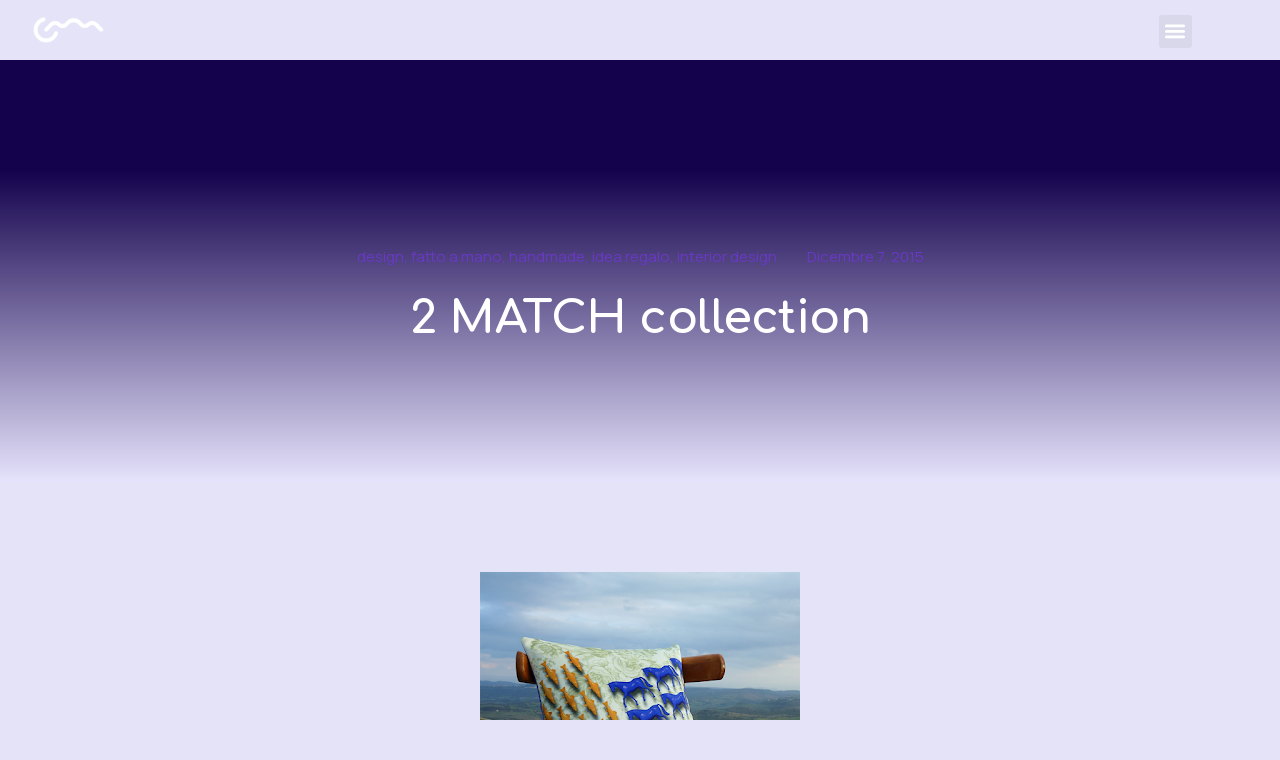

--- FILE ---
content_type: text/html; charset=UTF-8
request_url: https://www.monicacasu.com/2015/12/07/2-match-collection/
body_size: 20922
content:
<!DOCTYPE html>
<!--[if !(IE 6) | !(IE 7) | !(IE 8)  ]><!-->
<html lang="it-IT" class="no-js">
<!--<![endif]-->
<head>
	<meta charset="UTF-8" />
		<meta name="viewport" content="width=device-width, initial-scale=1, maximum-scale=1, user-scalable=0">
			<link rel="profile" href="https://gmpg.org/xfn/11" />
	<title>2 MATCH collection &#8211; MONICA CASU</title>
<meta name='robots' content='max-image-preview:large' />
	<style>img:is([sizes="auto" i], [sizes^="auto," i]) { contain-intrinsic-size: 3000px 1500px }</style>
	<link rel="alternate" type="application/rss+xml" title="MONICA CASU &raquo; Feed" href="https://www.monicacasu.com/feed/" />
<link rel="alternate" type="application/rss+xml" title="MONICA CASU &raquo; Feed dei commenti" href="https://www.monicacasu.com/comments/feed/" />
<script>
window._wpemojiSettings = {"baseUrl":"https:\/\/s.w.org\/images\/core\/emoji\/16.0.1\/72x72\/","ext":".png","svgUrl":"https:\/\/s.w.org\/images\/core\/emoji\/16.0.1\/svg\/","svgExt":".svg","source":{"concatemoji":"https:\/\/www.monicacasu.com\/wp-includes\/js\/wp-emoji-release.min.js?ver=6.8.3"}};
/*! This file is auto-generated */
!function(s,n){var o,i,e;function c(e){try{var t={supportTests:e,timestamp:(new Date).valueOf()};sessionStorage.setItem(o,JSON.stringify(t))}catch(e){}}function p(e,t,n){e.clearRect(0,0,e.canvas.width,e.canvas.height),e.fillText(t,0,0);var t=new Uint32Array(e.getImageData(0,0,e.canvas.width,e.canvas.height).data),a=(e.clearRect(0,0,e.canvas.width,e.canvas.height),e.fillText(n,0,0),new Uint32Array(e.getImageData(0,0,e.canvas.width,e.canvas.height).data));return t.every(function(e,t){return e===a[t]})}function u(e,t){e.clearRect(0,0,e.canvas.width,e.canvas.height),e.fillText(t,0,0);for(var n=e.getImageData(16,16,1,1),a=0;a<n.data.length;a++)if(0!==n.data[a])return!1;return!0}function f(e,t,n,a){switch(t){case"flag":return n(e,"\ud83c\udff3\ufe0f\u200d\u26a7\ufe0f","\ud83c\udff3\ufe0f\u200b\u26a7\ufe0f")?!1:!n(e,"\ud83c\udde8\ud83c\uddf6","\ud83c\udde8\u200b\ud83c\uddf6")&&!n(e,"\ud83c\udff4\udb40\udc67\udb40\udc62\udb40\udc65\udb40\udc6e\udb40\udc67\udb40\udc7f","\ud83c\udff4\u200b\udb40\udc67\u200b\udb40\udc62\u200b\udb40\udc65\u200b\udb40\udc6e\u200b\udb40\udc67\u200b\udb40\udc7f");case"emoji":return!a(e,"\ud83e\udedf")}return!1}function g(e,t,n,a){var r="undefined"!=typeof WorkerGlobalScope&&self instanceof WorkerGlobalScope?new OffscreenCanvas(300,150):s.createElement("canvas"),o=r.getContext("2d",{willReadFrequently:!0}),i=(o.textBaseline="top",o.font="600 32px Arial",{});return e.forEach(function(e){i[e]=t(o,e,n,a)}),i}function t(e){var t=s.createElement("script");t.src=e,t.defer=!0,s.head.appendChild(t)}"undefined"!=typeof Promise&&(o="wpEmojiSettingsSupports",i=["flag","emoji"],n.supports={everything:!0,everythingExceptFlag:!0},e=new Promise(function(e){s.addEventListener("DOMContentLoaded",e,{once:!0})}),new Promise(function(t){var n=function(){try{var e=JSON.parse(sessionStorage.getItem(o));if("object"==typeof e&&"number"==typeof e.timestamp&&(new Date).valueOf()<e.timestamp+604800&&"object"==typeof e.supportTests)return e.supportTests}catch(e){}return null}();if(!n){if("undefined"!=typeof Worker&&"undefined"!=typeof OffscreenCanvas&&"undefined"!=typeof URL&&URL.createObjectURL&&"undefined"!=typeof Blob)try{var e="postMessage("+g.toString()+"("+[JSON.stringify(i),f.toString(),p.toString(),u.toString()].join(",")+"));",a=new Blob([e],{type:"text/javascript"}),r=new Worker(URL.createObjectURL(a),{name:"wpTestEmojiSupports"});return void(r.onmessage=function(e){c(n=e.data),r.terminate(),t(n)})}catch(e){}c(n=g(i,f,p,u))}t(n)}).then(function(e){for(var t in e)n.supports[t]=e[t],n.supports.everything=n.supports.everything&&n.supports[t],"flag"!==t&&(n.supports.everythingExceptFlag=n.supports.everythingExceptFlag&&n.supports[t]);n.supports.everythingExceptFlag=n.supports.everythingExceptFlag&&!n.supports.flag,n.DOMReady=!1,n.readyCallback=function(){n.DOMReady=!0}}).then(function(){return e}).then(function(){var e;n.supports.everything||(n.readyCallback(),(e=n.source||{}).concatemoji?t(e.concatemoji):e.wpemoji&&e.twemoji&&(t(e.twemoji),t(e.wpemoji)))}))}((window,document),window._wpemojiSettings);
</script>
<link rel='stylesheet' id='sbi_styles-css' href='https://www.monicacasu.com/wp-content/plugins/instagram-feed/css/sbi-styles.min.css?ver=6.2.10' media='all' />
<style id='wp-emoji-styles-inline-css'>

	img.wp-smiley, img.emoji {
		display: inline !important;
		border: none !important;
		box-shadow: none !important;
		height: 1em !important;
		width: 1em !important;
		margin: 0 0.07em !important;
		vertical-align: -0.1em !important;
		background: none !important;
		padding: 0 !important;
	}
</style>
<link rel='stylesheet' id='wp-block-library-css' href='https://www.monicacasu.com/wp-includes/css/dist/block-library/style.min.css?ver=6.8.3' media='all' />
<style id='wp-block-library-theme-inline-css'>
.wp-block-audio :where(figcaption){color:#555;font-size:13px;text-align:center}.is-dark-theme .wp-block-audio :where(figcaption){color:#ffffffa6}.wp-block-audio{margin:0 0 1em}.wp-block-code{border:1px solid #ccc;border-radius:4px;font-family:Menlo,Consolas,monaco,monospace;padding:.8em 1em}.wp-block-embed :where(figcaption){color:#555;font-size:13px;text-align:center}.is-dark-theme .wp-block-embed :where(figcaption){color:#ffffffa6}.wp-block-embed{margin:0 0 1em}.blocks-gallery-caption{color:#555;font-size:13px;text-align:center}.is-dark-theme .blocks-gallery-caption{color:#ffffffa6}:root :where(.wp-block-image figcaption){color:#555;font-size:13px;text-align:center}.is-dark-theme :root :where(.wp-block-image figcaption){color:#ffffffa6}.wp-block-image{margin:0 0 1em}.wp-block-pullquote{border-bottom:4px solid;border-top:4px solid;color:currentColor;margin-bottom:1.75em}.wp-block-pullquote cite,.wp-block-pullquote footer,.wp-block-pullquote__citation{color:currentColor;font-size:.8125em;font-style:normal;text-transform:uppercase}.wp-block-quote{border-left:.25em solid;margin:0 0 1.75em;padding-left:1em}.wp-block-quote cite,.wp-block-quote footer{color:currentColor;font-size:.8125em;font-style:normal;position:relative}.wp-block-quote:where(.has-text-align-right){border-left:none;border-right:.25em solid;padding-left:0;padding-right:1em}.wp-block-quote:where(.has-text-align-center){border:none;padding-left:0}.wp-block-quote.is-large,.wp-block-quote.is-style-large,.wp-block-quote:where(.is-style-plain){border:none}.wp-block-search .wp-block-search__label{font-weight:700}.wp-block-search__button{border:1px solid #ccc;padding:.375em .625em}:where(.wp-block-group.has-background){padding:1.25em 2.375em}.wp-block-separator.has-css-opacity{opacity:.4}.wp-block-separator{border:none;border-bottom:2px solid;margin-left:auto;margin-right:auto}.wp-block-separator.has-alpha-channel-opacity{opacity:1}.wp-block-separator:not(.is-style-wide):not(.is-style-dots){width:100px}.wp-block-separator.has-background:not(.is-style-dots){border-bottom:none;height:1px}.wp-block-separator.has-background:not(.is-style-wide):not(.is-style-dots){height:2px}.wp-block-table{margin:0 0 1em}.wp-block-table td,.wp-block-table th{word-break:normal}.wp-block-table :where(figcaption){color:#555;font-size:13px;text-align:center}.is-dark-theme .wp-block-table :where(figcaption){color:#ffffffa6}.wp-block-video :where(figcaption){color:#555;font-size:13px;text-align:center}.is-dark-theme .wp-block-video :where(figcaption){color:#ffffffa6}.wp-block-video{margin:0 0 1em}:root :where(.wp-block-template-part.has-background){margin-bottom:0;margin-top:0;padding:1.25em 2.375em}
</style>
<style id='classic-theme-styles-inline-css'>
/*! This file is auto-generated */
.wp-block-button__link{color:#fff;background-color:#32373c;border-radius:9999px;box-shadow:none;text-decoration:none;padding:calc(.667em + 2px) calc(1.333em + 2px);font-size:1.125em}.wp-block-file__button{background:#32373c;color:#fff;text-decoration:none}
</style>
<style id='global-styles-inline-css'>
:root{--wp--preset--aspect-ratio--square: 1;--wp--preset--aspect-ratio--4-3: 4/3;--wp--preset--aspect-ratio--3-4: 3/4;--wp--preset--aspect-ratio--3-2: 3/2;--wp--preset--aspect-ratio--2-3: 2/3;--wp--preset--aspect-ratio--16-9: 16/9;--wp--preset--aspect-ratio--9-16: 9/16;--wp--preset--color--black: #000000;--wp--preset--color--cyan-bluish-gray: #abb8c3;--wp--preset--color--white: #FFF;--wp--preset--color--pale-pink: #f78da7;--wp--preset--color--vivid-red: #cf2e2e;--wp--preset--color--luminous-vivid-orange: #ff6900;--wp--preset--color--luminous-vivid-amber: #fcb900;--wp--preset--color--light-green-cyan: #7bdcb5;--wp--preset--color--vivid-green-cyan: #00d084;--wp--preset--color--pale-cyan-blue: #8ed1fc;--wp--preset--color--vivid-cyan-blue: #0693e3;--wp--preset--color--vivid-purple: #9b51e0;--wp--preset--color--accent: #999999;--wp--preset--color--dark-gray: #111;--wp--preset--color--light-gray: #767676;--wp--preset--gradient--vivid-cyan-blue-to-vivid-purple: linear-gradient(135deg,rgba(6,147,227,1) 0%,rgb(155,81,224) 100%);--wp--preset--gradient--light-green-cyan-to-vivid-green-cyan: linear-gradient(135deg,rgb(122,220,180) 0%,rgb(0,208,130) 100%);--wp--preset--gradient--luminous-vivid-amber-to-luminous-vivid-orange: linear-gradient(135deg,rgba(252,185,0,1) 0%,rgba(255,105,0,1) 100%);--wp--preset--gradient--luminous-vivid-orange-to-vivid-red: linear-gradient(135deg,rgba(255,105,0,1) 0%,rgb(207,46,46) 100%);--wp--preset--gradient--very-light-gray-to-cyan-bluish-gray: linear-gradient(135deg,rgb(238,238,238) 0%,rgb(169,184,195) 100%);--wp--preset--gradient--cool-to-warm-spectrum: linear-gradient(135deg,rgb(74,234,220) 0%,rgb(151,120,209) 20%,rgb(207,42,186) 40%,rgb(238,44,130) 60%,rgb(251,105,98) 80%,rgb(254,248,76) 100%);--wp--preset--gradient--blush-light-purple: linear-gradient(135deg,rgb(255,206,236) 0%,rgb(152,150,240) 100%);--wp--preset--gradient--blush-bordeaux: linear-gradient(135deg,rgb(254,205,165) 0%,rgb(254,45,45) 50%,rgb(107,0,62) 100%);--wp--preset--gradient--luminous-dusk: linear-gradient(135deg,rgb(255,203,112) 0%,rgb(199,81,192) 50%,rgb(65,88,208) 100%);--wp--preset--gradient--pale-ocean: linear-gradient(135deg,rgb(255,245,203) 0%,rgb(182,227,212) 50%,rgb(51,167,181) 100%);--wp--preset--gradient--electric-grass: linear-gradient(135deg,rgb(202,248,128) 0%,rgb(113,206,126) 100%);--wp--preset--gradient--midnight: linear-gradient(135deg,rgb(2,3,129) 0%,rgb(40,116,252) 100%);--wp--preset--font-size--small: 13px;--wp--preset--font-size--medium: 20px;--wp--preset--font-size--large: 36px;--wp--preset--font-size--x-large: 42px;--wp--preset--spacing--20: 0.44rem;--wp--preset--spacing--30: 0.67rem;--wp--preset--spacing--40: 1rem;--wp--preset--spacing--50: 1.5rem;--wp--preset--spacing--60: 2.25rem;--wp--preset--spacing--70: 3.38rem;--wp--preset--spacing--80: 5.06rem;--wp--preset--shadow--natural: 6px 6px 9px rgba(0, 0, 0, 0.2);--wp--preset--shadow--deep: 12px 12px 50px rgba(0, 0, 0, 0.4);--wp--preset--shadow--sharp: 6px 6px 0px rgba(0, 0, 0, 0.2);--wp--preset--shadow--outlined: 6px 6px 0px -3px rgba(255, 255, 255, 1), 6px 6px rgba(0, 0, 0, 1);--wp--preset--shadow--crisp: 6px 6px 0px rgba(0, 0, 0, 1);}:where(.is-layout-flex){gap: 0.5em;}:where(.is-layout-grid){gap: 0.5em;}body .is-layout-flex{display: flex;}.is-layout-flex{flex-wrap: wrap;align-items: center;}.is-layout-flex > :is(*, div){margin: 0;}body .is-layout-grid{display: grid;}.is-layout-grid > :is(*, div){margin: 0;}:where(.wp-block-columns.is-layout-flex){gap: 2em;}:where(.wp-block-columns.is-layout-grid){gap: 2em;}:where(.wp-block-post-template.is-layout-flex){gap: 1.25em;}:where(.wp-block-post-template.is-layout-grid){gap: 1.25em;}.has-black-color{color: var(--wp--preset--color--black) !important;}.has-cyan-bluish-gray-color{color: var(--wp--preset--color--cyan-bluish-gray) !important;}.has-white-color{color: var(--wp--preset--color--white) !important;}.has-pale-pink-color{color: var(--wp--preset--color--pale-pink) !important;}.has-vivid-red-color{color: var(--wp--preset--color--vivid-red) !important;}.has-luminous-vivid-orange-color{color: var(--wp--preset--color--luminous-vivid-orange) !important;}.has-luminous-vivid-amber-color{color: var(--wp--preset--color--luminous-vivid-amber) !important;}.has-light-green-cyan-color{color: var(--wp--preset--color--light-green-cyan) !important;}.has-vivid-green-cyan-color{color: var(--wp--preset--color--vivid-green-cyan) !important;}.has-pale-cyan-blue-color{color: var(--wp--preset--color--pale-cyan-blue) !important;}.has-vivid-cyan-blue-color{color: var(--wp--preset--color--vivid-cyan-blue) !important;}.has-vivid-purple-color{color: var(--wp--preset--color--vivid-purple) !important;}.has-black-background-color{background-color: var(--wp--preset--color--black) !important;}.has-cyan-bluish-gray-background-color{background-color: var(--wp--preset--color--cyan-bluish-gray) !important;}.has-white-background-color{background-color: var(--wp--preset--color--white) !important;}.has-pale-pink-background-color{background-color: var(--wp--preset--color--pale-pink) !important;}.has-vivid-red-background-color{background-color: var(--wp--preset--color--vivid-red) !important;}.has-luminous-vivid-orange-background-color{background-color: var(--wp--preset--color--luminous-vivid-orange) !important;}.has-luminous-vivid-amber-background-color{background-color: var(--wp--preset--color--luminous-vivid-amber) !important;}.has-light-green-cyan-background-color{background-color: var(--wp--preset--color--light-green-cyan) !important;}.has-vivid-green-cyan-background-color{background-color: var(--wp--preset--color--vivid-green-cyan) !important;}.has-pale-cyan-blue-background-color{background-color: var(--wp--preset--color--pale-cyan-blue) !important;}.has-vivid-cyan-blue-background-color{background-color: var(--wp--preset--color--vivid-cyan-blue) !important;}.has-vivid-purple-background-color{background-color: var(--wp--preset--color--vivid-purple) !important;}.has-black-border-color{border-color: var(--wp--preset--color--black) !important;}.has-cyan-bluish-gray-border-color{border-color: var(--wp--preset--color--cyan-bluish-gray) !important;}.has-white-border-color{border-color: var(--wp--preset--color--white) !important;}.has-pale-pink-border-color{border-color: var(--wp--preset--color--pale-pink) !important;}.has-vivid-red-border-color{border-color: var(--wp--preset--color--vivid-red) !important;}.has-luminous-vivid-orange-border-color{border-color: var(--wp--preset--color--luminous-vivid-orange) !important;}.has-luminous-vivid-amber-border-color{border-color: var(--wp--preset--color--luminous-vivid-amber) !important;}.has-light-green-cyan-border-color{border-color: var(--wp--preset--color--light-green-cyan) !important;}.has-vivid-green-cyan-border-color{border-color: var(--wp--preset--color--vivid-green-cyan) !important;}.has-pale-cyan-blue-border-color{border-color: var(--wp--preset--color--pale-cyan-blue) !important;}.has-vivid-cyan-blue-border-color{border-color: var(--wp--preset--color--vivid-cyan-blue) !important;}.has-vivid-purple-border-color{border-color: var(--wp--preset--color--vivid-purple) !important;}.has-vivid-cyan-blue-to-vivid-purple-gradient-background{background: var(--wp--preset--gradient--vivid-cyan-blue-to-vivid-purple) !important;}.has-light-green-cyan-to-vivid-green-cyan-gradient-background{background: var(--wp--preset--gradient--light-green-cyan-to-vivid-green-cyan) !important;}.has-luminous-vivid-amber-to-luminous-vivid-orange-gradient-background{background: var(--wp--preset--gradient--luminous-vivid-amber-to-luminous-vivid-orange) !important;}.has-luminous-vivid-orange-to-vivid-red-gradient-background{background: var(--wp--preset--gradient--luminous-vivid-orange-to-vivid-red) !important;}.has-very-light-gray-to-cyan-bluish-gray-gradient-background{background: var(--wp--preset--gradient--very-light-gray-to-cyan-bluish-gray) !important;}.has-cool-to-warm-spectrum-gradient-background{background: var(--wp--preset--gradient--cool-to-warm-spectrum) !important;}.has-blush-light-purple-gradient-background{background: var(--wp--preset--gradient--blush-light-purple) !important;}.has-blush-bordeaux-gradient-background{background: var(--wp--preset--gradient--blush-bordeaux) !important;}.has-luminous-dusk-gradient-background{background: var(--wp--preset--gradient--luminous-dusk) !important;}.has-pale-ocean-gradient-background{background: var(--wp--preset--gradient--pale-ocean) !important;}.has-electric-grass-gradient-background{background: var(--wp--preset--gradient--electric-grass) !important;}.has-midnight-gradient-background{background: var(--wp--preset--gradient--midnight) !important;}.has-small-font-size{font-size: var(--wp--preset--font-size--small) !important;}.has-medium-font-size{font-size: var(--wp--preset--font-size--medium) !important;}.has-large-font-size{font-size: var(--wp--preset--font-size--large) !important;}.has-x-large-font-size{font-size: var(--wp--preset--font-size--x-large) !important;}
:where(.wp-block-post-template.is-layout-flex){gap: 1.25em;}:where(.wp-block-post-template.is-layout-grid){gap: 1.25em;}
:where(.wp-block-columns.is-layout-flex){gap: 2em;}:where(.wp-block-columns.is-layout-grid){gap: 2em;}
:root :where(.wp-block-pullquote){font-size: 1.5em;line-height: 1.6;}
</style>
<link rel='stylesheet' id='elementor-frontend-css' href='https://www.monicacasu.com/wp-content/uploads/elementor/css/custom-frontend.min.css?ver=1709740483' media='all' />
<link rel='stylesheet' id='swiper-css' href='https://www.monicacasu.com/wp-content/plugins/elementor/assets/lib/swiper/v8/css/swiper.min.css?ver=8.4.5' media='all' />
<link rel='stylesheet' id='elementor-post-904-css' href='https://www.monicacasu.com/wp-content/uploads/elementor/css/post-904.css?ver=1709740483' media='all' />
<link rel='stylesheet' id='sbistyles-css' href='https://www.monicacasu.com/wp-content/plugins/instagram-feed/css/sbi-styles.min.css?ver=6.2.10' media='all' />
<link rel='stylesheet' id='elementor-pro-css' href='https://www.monicacasu.com/wp-content/uploads/elementor/css/custom-pro-frontend.min.css?ver=1709740483' media='all' />
<link rel='stylesheet' id='elementor-global-css' href='https://www.monicacasu.com/wp-content/uploads/elementor/css/global.css?ver=1709740570' media='all' />
<link rel='stylesheet' id='elementor-post-3982-css' href='https://www.monicacasu.com/wp-content/uploads/elementor/css/post-3982.css?ver=1709740483' media='all' />
<link rel='stylesheet' id='elementor-post-3971-css' href='https://www.monicacasu.com/wp-content/uploads/elementor/css/post-3971.css?ver=1709749649' media='all' />
<link rel='stylesheet' id='elementor-post-2605-css' href='https://www.monicacasu.com/wp-content/uploads/elementor/css/post-2605.css?ver=1709740483' media='all' />
<link rel='stylesheet' id='elementor-post-6019-css' href='https://www.monicacasu.com/wp-content/uploads/elementor/css/post-6019.css?ver=1709740483' media='all' />
<link rel='stylesheet' id='dt-main-css' href='https://www.monicacasu.com/wp-content/themes/dt-the7/css/main.min.css?ver=11.11.2' media='all' />
<style id='dt-main-inline-css'>
body #load {
  display: block;
  height: 100%;
  overflow: hidden;
  position: fixed;
  width: 100%;
  z-index: 9901;
  opacity: 1;
  visibility: visible;
  transition: all .35s ease-out;
}
.load-wrap {
  width: 100%;
  height: 100%;
  background-position: center center;
  background-repeat: no-repeat;
  text-align: center;
  display: -ms-flexbox;
  display: -ms-flex;
  display: flex;
  -ms-align-items: center;
  -ms-flex-align: center;
  align-items: center;
  -ms-flex-flow: column wrap;
  flex-flow: column wrap;
  -ms-flex-pack: center;
  -ms-justify-content: center;
  justify-content: center;
}
.load-wrap > svg {
  position: absolute;
  top: 50%;
  left: 50%;
  transform: translate(-50%,-50%);
}
#load {
  background: var(--the7-elementor-beautiful-loading-bg,#ffffff);
  --the7-beautiful-spinner-color2: var(--the7-beautiful-spinner-color,rgba(0,0,0,0.12));
}

</style>
<link rel='stylesheet' id='the7-custom-scrollbar-css' href='https://www.monicacasu.com/wp-content/themes/dt-the7/lib/custom-scrollbar/custom-scrollbar.min.css?ver=11.11.2' media='all' />
<link rel='stylesheet' id='the7-core-css' href='https://www.monicacasu.com/wp-content/plugins/dt-the7-core/assets/css/post-type.min.css?ver=2.7.9' media='all' />
<link rel='stylesheet' id='the7-css-vars-css' href='https://www.monicacasu.com/wp-content/uploads/the7-css/css-vars.css?ver=20c56aff86df' media='all' />
<link rel='stylesheet' id='dt-custom-css' href='https://www.monicacasu.com/wp-content/uploads/the7-css/custom.css?ver=20c56aff86df' media='all' />
<link rel='stylesheet' id='dt-media-css' href='https://www.monicacasu.com/wp-content/uploads/the7-css/media.css?ver=20c56aff86df' media='all' />
<link rel='stylesheet' id='the7-elements-albums-portfolio-css' href='https://www.monicacasu.com/wp-content/uploads/the7-css/the7-elements-albums-portfolio.css?ver=20c56aff86df' media='all' />
<link rel='stylesheet' id='the7-elements-css' href='https://www.monicacasu.com/wp-content/uploads/the7-css/post-type-dynamic.css?ver=20c56aff86df' media='all' />
<link rel='stylesheet' id='style-css' href='https://www.monicacasu.com/wp-content/themes/dt-the7/style.css?ver=11.11.2' media='all' />
<link rel='stylesheet' id='the7-elementor-global-css' href='https://www.monicacasu.com/wp-content/themes/dt-the7/css/compatibility/elementor/elementor-global.min.css?ver=11.11.2' media='all' />
<link rel='stylesheet' id='the7-vertical-menu-widget-css' href='https://www.monicacasu.com/wp-content/themes/dt-the7/css/compatibility/elementor/the7-vertical-menu-widget.min.css?ver=11.11.2' media='all' />
<link rel='stylesheet' id='the7-icon-widget-css' href='https://www.monicacasu.com/wp-content/themes/dt-the7/css/compatibility/elementor/the7-icon-widget.min.css?ver=11.11.2' media='all' />
<link rel='stylesheet' id='the7-carousel-widget-css' href='https://www.monicacasu.com/wp-content/themes/dt-the7/css/compatibility/elementor/the7-carousel-widget.min.css?ver=11.11.2' media='all' />
<link rel='stylesheet' id='the7-carousel-navigation-css' href='https://www.monicacasu.com/wp-content/themes/dt-the7/css/compatibility/elementor/the7-carousel-navigation.min.css?ver=11.11.2' media='all' />
<link rel='stylesheet' id='gs-behance-public-css' href='https://www.monicacasu.com/wp-content/plugins/gs-behance-portfolio/assets/css/public.min.css?ver=3.0.6' media='all' />
<link rel='stylesheet' id='google-fonts-1-css' href='https://fonts.googleapis.com/css?family=Manrope%3A100%2C100italic%2C200%2C200italic%2C300%2C300italic%2C400%2C400italic%2C500%2C500italic%2C600%2C600italic%2C700%2C700italic%2C800%2C800italic%2C900%2C900italic%7CComfortaa%3A100%2C100italic%2C200%2C200italic%2C300%2C300italic%2C400%2C400italic%2C500%2C500italic%2C600%2C600italic%2C700%2C700italic%2C800%2C800italic%2C900%2C900italic&#038;display=swap&#038;ver=6.8.3' media='all' />
<link rel='stylesheet' id='elementor-icons-the7-feather-css' href='https://www.monicacasu.com/wp-content/uploads/elementor/custom-icons/the7-feather/style.css?ver=1.0.0' media='all' />
<link rel="preconnect" href="https://fonts.gstatic.com/" crossorigin><script src="https://www.monicacasu.com/wp-includes/js/jquery/jquery.min.js?ver=3.7.1" id="jquery-core-js"></script>
<script src="https://www.monicacasu.com/wp-includes/js/jquery/jquery-migrate.min.js?ver=3.4.1" id="jquery-migrate-js"></script>
<script id="dt-above-fold-js-extra">
var dtLocal = {"themeUrl":"https:\/\/www.monicacasu.com\/wp-content\/themes\/dt-the7","passText":"Per visualizzare questo post protetto, inserisci la password qui sotto:","moreButtonText":{"loading":"Caricamento...","loadMore":"Carica ancora"},"postID":"679","ajaxurl":"https:\/\/www.monicacasu.com\/wp-admin\/admin-ajax.php","REST":{"baseUrl":"https:\/\/www.monicacasu.com\/wp-json\/the7\/v1","endpoints":{"sendMail":"\/send-mail"}},"contactMessages":{"required":"One or more fields have an error. Please check and try again.","terms":"Accetta la privacy policy.","fillTheCaptchaError":"Riempi il captcha."},"captchaSiteKey":"","ajaxNonce":"d829ed331c","pageData":"","themeSettings":{"smoothScroll":"off","lazyLoading":false,"desktopHeader":{"height":""},"ToggleCaptionEnabled":"disabled","ToggleCaption":"Navigation","floatingHeader":{"showAfter":94,"showMenu":false,"height":64,"logo":{"showLogo":true,"html":"","url":"https:\/\/www.monicacasu.com\/"}},"topLine":{"floatingTopLine":{"logo":{"showLogo":false,"html":""}}},"mobileHeader":{"firstSwitchPoint":1150,"secondSwitchPoint":600,"firstSwitchPointHeight":60,"secondSwitchPointHeight":50,"mobileToggleCaptionEnabled":"right","mobileToggleCaption":"Menu"},"stickyMobileHeaderFirstSwitch":{"logo":{"html":""}},"stickyMobileHeaderSecondSwitch":{"logo":{"html":""}},"sidebar":{"switchPoint":992},"boxedWidth":"1280px"},"elementor":{"settings":{"container_width":1200}}};
var dtShare = {"shareButtonText":{"facebook":"Condividi su Facebook","twitter":"Share on X","pinterest":"Pin it","linkedin":"Condividi su Linkedin","whatsapp":"Condividi su Whatsapp"},"overlayOpacity":"90"};
</script>
<script src="https://www.monicacasu.com/wp-content/themes/dt-the7/js/above-the-fold.min.js?ver=11.11.2" id="dt-above-fold-js"></script>
<link rel="https://api.w.org/" href="https://www.monicacasu.com/wp-json/" /><link rel="alternate" title="JSON" type="application/json" href="https://www.monicacasu.com/wp-json/wp/v2/posts/679" /><link rel="EditURI" type="application/rsd+xml" title="RSD" href="https://www.monicacasu.com/xmlrpc.php?rsd" />
<meta name="generator" content="WordPress 6.8.3" />
<link rel="canonical" href="https://www.monicacasu.com/2015/12/07/2-match-collection/" />
<link rel='shortlink' href='https://www.monicacasu.com/?p=679' />
<link rel="alternate" title="oEmbed (JSON)" type="application/json+oembed" href="https://www.monicacasu.com/wp-json/oembed/1.0/embed?url=https%3A%2F%2Fwww.monicacasu.com%2F2015%2F12%2F07%2F2-match-collection%2F" />
<link rel="alternate" title="oEmbed (XML)" type="text/xml+oembed" href="https://www.monicacasu.com/wp-json/oembed/1.0/embed?url=https%3A%2F%2Fwww.monicacasu.com%2F2015%2F12%2F07%2F2-match-collection%2F&#038;format=xml" />
<meta property="og:site_name" content="MONICA CASU" />
<meta property="og:title" content="2 MATCH collection" />
<meta property="og:description" content="Il progetto “2 MATCH” comprende una gamma di PATTERNS ottenuti accostando oggetti casuali, icone riconoscibili della nostra vita di tutti i giorni, che ripetuti divengono decorazione per la casa, rientrano nella nostra quotidianità in una nuova veste ESTETICA. Il pattern grafico è realizzato in modo tale da far sembrare che gli oggetti siano appoggiati in&hellip;" />
<meta property="og:url" content="https://www.monicacasu.com/2015/12/07/2-match-collection/" />
<meta property="og:type" content="article" />
<meta name="generator" content="Elementor 3.20.3; features: e_optimized_assets_loading, e_font_icon_svg, block_editor_assets_optimize, e_image_loading_optimization; settings: css_print_method-external, google_font-enabled, font_display-swap">
<style>.recentcomments a{display:inline !important;padding:0 !important;margin:0 !important;}</style>			<meta name="theme-color" content="#ffffff">
			<script type="text/javascript" id="the7-loader-script">
document.addEventListener("DOMContentLoaded", function(event) {
	var load = document.getElementById("load");
	if(!load.classList.contains('loader-removed')){
		var removeLoading = setTimeout(function() {
			load.className += " loader-removed";
		}, 300);
	}
});
</script>
		<link rel="icon" href="https://www.monicacasu.com/wp-content/uploads/2024/01/03-ICON-512X512-150x150.png" sizes="32x32" />
<link rel="icon" href="https://www.monicacasu.com/wp-content/uploads/2024/01/03-ICON-512X512-300x300.png" sizes="192x192" />
<link rel="apple-touch-icon" href="https://www.monicacasu.com/wp-content/uploads/2024/01/03-ICON-512X512-300x300.png" />
<meta name="msapplication-TileImage" content="https://www.monicacasu.com/wp-content/uploads/2024/01/03-ICON-512X512-300x300.png" />
<style id='the7-custom-inline-css' type='text/css'>
.sub-nav .menu-item i.fa,
.sub-nav .menu-item i.fas,
.sub-nav .menu-item i.far,
.sub-nav .menu-item i.fab {
	text-align: center;
	width: 1.25em;
}
</style>
</head>
<body id="the7-body" class="wp-singular post-template-default single single-post postid-679 single-format-standard wp-custom-logo wp-embed-responsive wp-theme-dt-the7 the7-core-ver-2.7.9 no-comments dt-responsive-on right-mobile-menu-close-icon ouside-menu-close-icon mobile-close-right-caption  fade-thin-mobile-menu-close-icon fade-medium-menu-close-icon srcset-enabled btn-flat custom-btn-color custom-btn-hover-color first-switch-logo-left first-switch-menu-right second-switch-logo-left second-switch-menu-right right-mobile-menu layzr-loading-on popup-message-style the7-ver-11.11.2 the7-elementor-typography elementor-default elementor-template-full-width elementor-clear-template elementor-kit-904 elementor-page-6019">
<!-- The7 11.11.2 -->
<div id="load" class="ring-loader">
	<div class="load-wrap">
<style type="text/css">
    .the7-spinner {
        width: 72px;
        height: 72px;
        position: relative;
    }
    .the7-spinner > div {
        border-radius: 50%;
        width: 9px;
        left: 0;
        box-sizing: border-box;
        display: block;
        position: absolute;
        border: 9px solid #fff;
        width: 72px;
        height: 72px;
    }
    .the7-spinner-ring-bg{
        opacity: 0.25;
    }
    div.the7-spinner-ring {
        animation: spinner-animation 0.8s cubic-bezier(1, 1, 1, 1) infinite;
        border-color:var(--the7-beautiful-spinner-color2) transparent transparent transparent;
    }

    @keyframes spinner-animation{
        from{
            transform: rotate(0deg);
        }
        to {
            transform: rotate(360deg);
        }
    }
</style>

<div class="the7-spinner">
    <div class="the7-spinner-ring-bg"></div>
    <div class="the7-spinner-ring"></div>
</div></div>
</div>
<div id="page" >
	<a class="skip-link screen-reader-text" href="#content">Vai ai contenuti</a>

		<div data-elementor-type="header" data-elementor-id="3971" class="elementor elementor-3971 elementor-location-header" data-elementor-post-type="elementor_library">
					<section class="elementor-section elementor-top-section elementor-element elementor-element-2f00ee6 elementor-section-full_width the7-e-sticky-effect-yes elementor-section-height-min-height elementor-section-content-middle elementor-section-height-default elementor-section-items-middle" data-id="2f00ee6" data-element_type="section" data-settings="{&quot;the7_sticky_effects&quot;:&quot;yes&quot;,&quot;the7_sticky_effects_offset_tablet&quot;:0,&quot;the7_sticky_effects_offset&quot;:50,&quot;animation&quot;:&quot;none&quot;,&quot;the7_sticky_effects_devices&quot;:[&quot;desktop&quot;,&quot;tablet&quot;,&quot;mobile&quot;]}">
						<div class="elementor-container elementor-column-gap-no">
					<div class="elementor-column elementor-col-33 elementor-top-column elementor-element elementor-element-0fbb875" data-id="0fbb875" data-element_type="column" data-settings="{&quot;background_background&quot;:&quot;classic&quot;}">
			<div class="elementor-widget-wrap elementor-element-populated">
					<div class="elementor-background-overlay"></div>
						<div class="elementor-element elementor-element-8f0fbb5 elementor-align-right elementor-widget__width-auto elementor-hidden-desktop elementor-widget elementor-widget-the7_icon_widget" data-id="8f0fbb5" data-element_type="widget" data-widget_type="the7_icon_widget.default">
				<div class="elementor-widget-container">
			<div class="the7-icon-wrapper the7-elementor-widget"><a class="elementor-icon" href="#elementor-action%3Aaction%3Dpopup%3Aopen%26settings%3DeyJpZCI6IjM5NDAiLCJ0b2dnbGUiOmZhbHNlfQ%3D%3D"><i aria-hidden="true" class="the7feather- the7-feather-menu"></i></a></div>		</div>
				</div>
				<div class="elementor-element elementor-element-1d38773 the7-img-sticky-size-effect-yes anchor-link elementor-widget__width-auto elementor-widget-tablet__width-auto elementor-widget elementor-widget-image" data-id="1d38773" data-element_type="widget" data-widget_type="image.default">
				<div class="elementor-widget-container">
														<a href="https://www.monicacasu.com/#!/up">
							<img width="350" height="210" src="https://www.monicacasu.com/wp-content/uploads/2024/01/03-ICON-350-c.png" class="attachment-full size-full wp-image-6680" alt="" srcset="https://www.monicacasu.com/wp-content/uploads/2024/01/03-ICON-350-c.png 350w, https://www.monicacasu.com/wp-content/uploads/2024/01/03-ICON-350-c-300x180.png 300w" sizes="(max-width: 350px) 100vw, 350px" />								</a>
													</div>
				</div>
					</div>
		</div>
				<div class="elementor-column elementor-col-33 elementor-top-column elementor-element elementor-element-fb195cd" data-id="fb195cd" data-element_type="column" data-settings="{&quot;background_background&quot;:&quot;classic&quot;}">
			<div class="elementor-widget-wrap">
					<div class="elementor-background-overlay"></div>
							</div>
		</div>
				<div class="elementor-column elementor-col-33 elementor-top-column elementor-element elementor-element-56a846e" data-id="56a846e" data-element_type="column" data-settings="{&quot;background_background&quot;:&quot;classic&quot;}">
			<div class="elementor-widget-wrap elementor-element-populated">
					<div class="elementor-background-overlay"></div>
						<div class="elementor-element elementor-element-c8aac51 elementor-nav-menu__text-align-center elementor-nav-menu--toggle elementor-nav-menu--burger elementor-widget elementor-widget-nav-menu" data-id="c8aac51" data-element_type="widget" data-settings="{&quot;layout&quot;:&quot;dropdown&quot;,&quot;_animation&quot;:&quot;none&quot;,&quot;submenu_icon&quot;:{&quot;value&quot;:&quot;&lt;svg class=\&quot;e-font-icon-svg e-fas-caret-down\&quot; viewBox=\&quot;0 0 320 512\&quot; xmlns=\&quot;http:\/\/www.w3.org\/2000\/svg\&quot;&gt;&lt;path d=\&quot;M31.3 192h257.3c17.8 0 26.7 21.5 14.1 34.1L174.1 354.8c-7.8 7.8-20.5 7.8-28.3 0L17.2 226.1C4.6 213.5 13.5 192 31.3 192z\&quot;&gt;&lt;\/path&gt;&lt;\/svg&gt;&quot;,&quot;library&quot;:&quot;fa-solid&quot;},&quot;toggle&quot;:&quot;burger&quot;}" data-widget_type="nav-menu.default">
				<div class="elementor-widget-container">
					<div class="elementor-menu-toggle" role="button" tabindex="0" aria-label="Menu Toggle" aria-expanded="false">
			<svg aria-hidden="true" role="presentation" class="elementor-menu-toggle__icon--open e-font-icon-svg e-eicon-menu-bar" viewBox="0 0 1000 1000" xmlns="http://www.w3.org/2000/svg"><path d="M104 333H896C929 333 958 304 958 271S929 208 896 208H104C71 208 42 237 42 271S71 333 104 333ZM104 583H896C929 583 958 554 958 521S929 458 896 458H104C71 458 42 487 42 521S71 583 104 583ZM104 833H896C929 833 958 804 958 771S929 708 896 708H104C71 708 42 737 42 771S71 833 104 833Z"></path></svg><svg aria-hidden="true" role="presentation" class="elementor-menu-toggle__icon--close e-font-icon-svg e-eicon-close" viewBox="0 0 1000 1000" xmlns="http://www.w3.org/2000/svg"><path d="M742 167L500 408 258 167C246 154 233 150 217 150 196 150 179 158 167 167 154 179 150 196 150 212 150 229 154 242 171 254L408 500 167 742C138 771 138 800 167 829 196 858 225 858 254 829L496 587 738 829C750 842 767 846 783 846 800 846 817 842 829 829 842 817 846 804 846 783 846 767 842 750 829 737L588 500 833 258C863 229 863 200 833 171 804 137 775 137 742 167Z"></path></svg>			<span class="elementor-screen-only">Menu</span>
		</div>
					<nav class="elementor-nav-menu--dropdown elementor-nav-menu__container" aria-hidden="true">
				<ul id="menu-2-c8aac51" class="elementor-nav-menu"><li class="menu-item menu-item-type-post_type menu-item-object-page menu-item-home menu-item-6563"><a href="https://www.monicacasu.com/" class="elementor-item" tabindex="-1">MONICA CASU</a></li>
<li class="menu-item menu-item-type-custom menu-item-object-custom menu-item-6501"><a href="#!/WHAT" class="elementor-item elementor-item-anchor" tabindex="-1">WHAT</a></li>
<li class="menu-item menu-item-type-custom menu-item-object-custom menu-item-864"><a href="#!/PROJECTS" class="elementor-item elementor-item-anchor" tabindex="-1">PROJECTS</a></li>
<li class="menu-item menu-item-type-custom menu-item-object-custom menu-item-865"><a href="#!/NEWS" class="elementor-item elementor-item-anchor" tabindex="-1">NEWS</a></li>
<li class="menu-item menu-item-type-custom menu-item-object-custom menu-item-13"><a href="#!/VISION​" class="elementor-item elementor-item-anchor" tabindex="-1">VISION​</a></li>
<li class="menu-item menu-item-type-custom menu-item-object-custom menu-item-11"><a href="#!/ABOUT" class="elementor-item elementor-item-anchor" tabindex="-1">ABOUT</a></li>
<li class="menu-item menu-item-type-custom menu-item-object-custom menu-item-862"><a href="#!/PLAY" class="elementor-item elementor-item-anchor" tabindex="-1">PLAY</a></li>
<li class="menu-item menu-item-type-custom menu-item-object-custom menu-item-12"><a href="#!/CONTACT" class="elementor-item elementor-item-anchor" tabindex="-1">CONTACT</a></li>
</ul>			</nav>
				</div>
				</div>
					</div>
		</div>
					</div>
		</section>
				</div>
		

<div id="main" class="sidebar-none sidebar-divider-off">

	
	<div class="main-gradient"></div>
	<div class="wf-wrap">
	<div class="wf-container-main">

	


	<div id="content" class="content" role="main">

				<div data-elementor-type="single-post" data-elementor-id="6019" class="elementor elementor-6019 elementor-location-single post-679 post type-post status-publish format-standard category-design category-fatto-a-mano category-handmade category-idea-regalo category-interior-design category-61 category-80 category-72 category-152 category-153 description-off" data-elementor-post-type="elementor_library">
					<section class="elementor-section elementor-top-section elementor-element elementor-element-7b945155 elementor-section-items-stretch elementor-section-height-min-height elementor-section-boxed elementor-section-height-default" data-id="7b945155" data-element_type="section" data-settings="{&quot;background_background&quot;:&quot;gradient&quot;}">
							<div class="elementor-background-overlay"></div>
							<div class="elementor-container elementor-column-gap-wider">
					<div class="elementor-column elementor-col-100 elementor-top-column elementor-element elementor-element-e47d540" data-id="e47d540" data-element_type="column" data-settings="{&quot;background_background&quot;:&quot;classic&quot;}">
			<div class="elementor-widget-wrap elementor-element-populated">
						<div class="elementor-element elementor-element-3ba94bd4 elementor-widget__width-auto elementor-widget elementor-widget-heading" data-id="3ba94bd4" data-element_type="widget" data-widget_type="heading.default">
				<div class="elementor-widget-container">
			<h5 class="elementor-heading-title elementor-size-default"><a href="https://www.monicacasu.com/category/design/" rel="tag">design</a>, <a href="https://www.monicacasu.com/category/fatto-a-mano/" rel="tag">fatto a mano</a>, <a href="https://www.monicacasu.com/category/handmade/" rel="tag">handmade</a>, <a href="https://www.monicacasu.com/category/idea-regalo/" rel="tag">idea regalo</a>, <a href="https://www.monicacasu.com/category/interior-design/" rel="tag">interior design</a></h5>		</div>
				</div>
				<div class="elementor-element elementor-element-4593ca5 elementor-widget__width-auto elementor-widget elementor-widget-heading" data-id="4593ca5" data-element_type="widget" data-widget_type="heading.default">
				<div class="elementor-widget-container">
			<h5 class="elementor-heading-title elementor-size-default">Dicembre 7, 2015</h5>		</div>
				</div>
				<div class="elementor-element elementor-element-38dd0a8d elementor-widget elementor-widget-heading" data-id="38dd0a8d" data-element_type="widget" data-widget_type="heading.default">
				<div class="elementor-widget-container">
			<h2 class="elementor-heading-title elementor-size-default">2 MATCH collection</h2>		</div>
				</div>
					</div>
		</div>
					</div>
		</section>
				<section class="elementor-section elementor-top-section elementor-element elementor-element-7e92c8ab elementor-section-boxed elementor-section-height-default elementor-section-height-default" data-id="7e92c8ab" data-element_type="section">
						<div class="elementor-container elementor-column-gap-wider">
					<div class="elementor-column elementor-col-100 elementor-top-column elementor-element elementor-element-54001f49" data-id="54001f49" data-element_type="column">
			<div class="elementor-widget-wrap elementor-element-populated">
						<div class="elementor-element elementor-element-3ec23e5e elementor-widget elementor-widget-theme-post-content" data-id="3ec23e5e" data-element_type="widget" data-widget_type="theme-post-content.default">
				<div class="elementor-widget-container">
			<div style="clear: both; text-align: center;">
<a href="https://3.bp.blogspot.com/-n8ECnoDr7vg/VwZiJfJiqSI/AAAAAAAACAI/voJgTU6v7jY01cLN_z8zZ2n_c9xi9uNLg/s1600/MONTAGGIO_FOTO_2.png" style="margin-left: 1em; margin-right: 1em;"><img fetchpriority="high" decoding="async" border="0" height="320" src="https://3.bp.blogspot.com/-n8ECnoDr7vg/VwZiJfJiqSI/AAAAAAAACAI/voJgTU6v7jY01cLN_z8zZ2n_c9xi9uNLg/s320/MONTAGGIO_FOTO_2.png" width="320" /></a></div>
<p>
Il progetto “2 MATCH” comprende una gamma di PATTERNS ottenuti accostando oggetti casuali, icone riconoscibili della nostra vita di tutti i giorni, che ripetuti divengono decorazione per la casa, rientrano nella nostra quotidianità in una nuova veste ESTETICA.<br />
Il pattern grafico è realizzato in modo tale da far sembrare che gli<br />
oggetti siano appoggiati in rilievo sullo sfondo, con un moderno effetto<br />
 3D, abbinato ad un classico sfondo floreale&#8230; <br />
<a name='more'></a>I pattern vengono poi concretizzati in stampe digitali ad alta qualità per dei piccoli quadretti, e in un lussuoso VELLUTO, che veste i CUSCINI, &#8220;FISH&amp;HORSE&#8221;, riprodotto nelle foto,&nbsp; e &#8220;MOCHA&amp;HANGER&#8221; in arrivo.<br />
Il velluto, brillante e soft, impreziosisce il cuscino grazie all’effetto brillante della superficie, che a tratti sembra glitterata, e per la lucidità viene talvolta scambiato per un raso.</p>
<div style="clear: both; text-align: center;">
<a href="https://4.bp.blogspot.com/-2aFW_wIDg78/VwZh7pa-d4I/AAAAAAAACAU/Zko8NKG6UvEA1v_UVtjv8J00iCvZJHjvQ/s1600/horse%2526fish_2_ironicaa.jpg" style="margin-left: 1em; margin-right: 1em;"><img decoding="async" border="0" height="320" src="https://4.bp.blogspot.com/-2aFW_wIDg78/VwZh7pa-d4I/AAAAAAAACAU/Zko8NKG6UvEA1v_UVtjv8J00iCvZJHjvQ/s320/horse%2526fish_2_ironicaa.jpg" width="320" /></a></div>
<p></p>
<div style="clear: both; text-align: center;">
<a href="https://2.bp.blogspot.com/-URo7P52Nx6U/VwZh56EV-YI/AAAAAAAACAU/FMvo5HJ2R14m-D-C_6pnsqP8UGJ2WxGAg/s1600/horse%2526fish_3_ambientata.jpg" style="margin-left: 1em; margin-right: 1em;"><img decoding="async" border="0" height="320" src="https://2.bp.blogspot.com/-URo7P52Nx6U/VwZh56EV-YI/AAAAAAAACAU/FMvo5HJ2R14m-D-C_6pnsqP8UGJ2WxGAg/s320/horse%2526fish_3_ambientata.jpg" width="320" /></a></div>
<p></p>
<div style="clear: both; text-align: center;">
<a href="https://3.bp.blogspot.com/-BlwI6RX74JE/VwZiO0CawRI/AAAAAAAACAY/VPGMekXWTGE4lzm1lxJ3FIOUVX0dRtarw/s1600/horse%2526fish_4_cuscino.jpg" style="margin-left: 1em; margin-right: 1em;"><img loading="lazy" decoding="async" border="0" height="320" src="https://3.bp.blogspot.com/-BlwI6RX74JE/VwZiO0CawRI/AAAAAAAACAY/VPGMekXWTGE4lzm1lxJ3FIOUVX0dRtarw/s320/horse%2526fish_4_cuscino.jpg" width="320" /></a></div>
<p></p>
<div style="clear: both; text-align: center;">
<a href="https://3.bp.blogspot.com/-he9DQNg6F9Q/VwZiTP4WyrI/AAAAAAAACAY/wZ3ymkfS8sAeBrxm6_9L8j-zsneY-T4Zw/s1600/horse%2526fish_5_cuscino.jpg" style="margin-left: 1em; margin-right: 1em;"><img loading="lazy" decoding="async" border="0" height="320" src="https://3.bp.blogspot.com/-he9DQNg6F9Q/VwZiTP4WyrI/AAAAAAAACAY/wZ3ymkfS8sAeBrxm6_9L8j-zsneY-T4Zw/s320/horse%2526fish_5_cuscino.jpg" width="320" /></a></div>
		</div>
				</div>
				<div class="elementor-element elementor-element-fb9fef8 elementor-widget elementor-widget-spacer" data-id="fb9fef8" data-element_type="widget" data-widget_type="spacer.default">
				<div class="elementor-widget-container">
					<div class="elementor-spacer">
			<div class="elementor-spacer-inner"></div>
		</div>
				</div>
				</div>
				<div class="elementor-element elementor-element-eedfcda elementor-share-buttons--view-icon elementor-share-buttons--skin-minimal elementor-share-buttons--shape-circle elementor-share-buttons--align-center elementor-share-buttons--color-custom elementor-grid-0 elementor-widget elementor-widget-share-buttons" data-id="eedfcda" data-element_type="widget" data-widget_type="share-buttons.default">
				<div class="elementor-widget-container">
					<div class="elementor-grid">
								<div class="elementor-grid-item">
						<div
							class="elementor-share-btn elementor-share-btn_facebook"
							role="button"
							tabindex="0"
							aria-label="Share on facebook"
						>
															<span class="elementor-share-btn__icon">
								<svg class="e-font-icon-svg e-fab-facebook" viewBox="0 0 512 512" xmlns="http://www.w3.org/2000/svg"><path d="M504 256C504 119 393 8 256 8S8 119 8 256c0 123.78 90.69 226.38 209.25 245V327.69h-63V256h63v-54.64c0-62.15 37-96.48 93.67-96.48 27.14 0 55.52 4.84 55.52 4.84v61h-31.28c-30.8 0-40.41 19.12-40.41 38.73V256h68.78l-11 71.69h-57.78V501C413.31 482.38 504 379.78 504 256z"></path></svg>							</span>
																				</div>
					</div>
									<div class="elementor-grid-item">
						<div
							class="elementor-share-btn elementor-share-btn_linkedin"
							role="button"
							tabindex="0"
							aria-label="Share on linkedin"
						>
															<span class="elementor-share-btn__icon">
								<svg class="e-font-icon-svg e-fab-linkedin" viewBox="0 0 448 512" xmlns="http://www.w3.org/2000/svg"><path d="M416 32H31.9C14.3 32 0 46.5 0 64.3v383.4C0 465.5 14.3 480 31.9 480H416c17.6 0 32-14.5 32-32.3V64.3c0-17.8-14.4-32.3-32-32.3zM135.4 416H69V202.2h66.5V416zm-33.2-243c-21.3 0-38.5-17.3-38.5-38.5S80.9 96 102.2 96c21.2 0 38.5 17.3 38.5 38.5 0 21.3-17.2 38.5-38.5 38.5zm282.1 243h-66.4V312c0-24.8-.5-56.7-34.5-56.7-34.6 0-39.9 27-39.9 54.9V416h-66.4V202.2h63.7v29.2h.9c8.9-16.8 30.6-34.5 62.9-34.5 67.2 0 79.7 44.3 79.7 101.9V416z"></path></svg>							</span>
																				</div>
					</div>
									<div class="elementor-grid-item">
						<div
							class="elementor-share-btn elementor-share-btn_telegram"
							role="button"
							tabindex="0"
							aria-label="Share on telegram"
						>
															<span class="elementor-share-btn__icon">
								<svg class="e-font-icon-svg e-fab-telegram" viewBox="0 0 496 512" xmlns="http://www.w3.org/2000/svg"><path d="M248 8C111 8 0 119 0 256s111 248 248 248 248-111 248-248S385 8 248 8zm121.8 169.9l-40.7 191.8c-3 13.6-11.1 16.9-22.4 10.5l-62-45.7-29.9 28.8c-3.3 3.3-6.1 6.1-12.5 6.1l4.4-63.1 114.9-103.8c5-4.4-1.1-6.9-7.7-2.5l-142 89.4-61.2-19.1c-13.3-4.2-13.6-13.3 2.8-19.7l239.1-92.2c11.1-4 20.8 2.7 17.2 19.5z"></path></svg>							</span>
																				</div>
					</div>
									<div class="elementor-grid-item">
						<div
							class="elementor-share-btn elementor-share-btn_whatsapp"
							role="button"
							tabindex="0"
							aria-label="Share on whatsapp"
						>
															<span class="elementor-share-btn__icon">
								<svg class="e-font-icon-svg e-fab-whatsapp" viewBox="0 0 448 512" xmlns="http://www.w3.org/2000/svg"><path d="M380.9 97.1C339 55.1 283.2 32 223.9 32c-122.4 0-222 99.6-222 222 0 39.1 10.2 77.3 29.6 111L0 480l117.7-30.9c32.4 17.7 68.9 27 106.1 27h.1c122.3 0 224.1-99.6 224.1-222 0-59.3-25.2-115-67.1-157zm-157 341.6c-33.2 0-65.7-8.9-94-25.7l-6.7-4-69.8 18.3L72 359.2l-4.4-7c-18.5-29.4-28.2-63.3-28.2-98.2 0-101.7 82.8-184.5 184.6-184.5 49.3 0 95.6 19.2 130.4 54.1 34.8 34.9 56.2 81.2 56.1 130.5 0 101.8-84.9 184.6-186.6 184.6zm101.2-138.2c-5.5-2.8-32.8-16.2-37.9-18-5.1-1.9-8.8-2.8-12.5 2.8-3.7 5.6-14.3 18-17.6 21.8-3.2 3.7-6.5 4.2-12 1.4-32.6-16.3-54-29.1-75.5-66-5.7-9.8 5.7-9.1 16.3-30.3 1.8-3.7.9-6.9-.5-9.7-1.4-2.8-12.5-30.1-17.1-41.2-4.5-10.8-9.1-9.3-12.5-9.5-3.2-.2-6.9-.2-10.6-.2-3.7 0-9.7 1.4-14.8 6.9-5.1 5.6-19.4 19-19.4 46.3 0 27.3 19.9 53.7 22.6 57.4 2.8 3.7 39.1 59.7 94.8 83.8 35.2 15.2 49 16.5 66.6 13.9 10.7-1.6 32.8-13.4 37.4-26.4 4.6-13 4.6-24.1 3.2-26.4-1.3-2.5-5-3.9-10.5-6.6z"></path></svg>							</span>
																				</div>
					</div>
									<div class="elementor-grid-item">
						<div
							class="elementor-share-btn elementor-share-btn_facebook"
							role="button"
							tabindex="0"
							aria-label="Share on facebook"
						>
															<span class="elementor-share-btn__icon">
								<svg class="e-font-icon-svg e-fab-facebook" viewBox="0 0 512 512" xmlns="http://www.w3.org/2000/svg"><path d="M504 256C504 119 393 8 256 8S8 119 8 256c0 123.78 90.69 226.38 209.25 245V327.69h-63V256h63v-54.64c0-62.15 37-96.48 93.67-96.48 27.14 0 55.52 4.84 55.52 4.84v61h-31.28c-30.8 0-40.41 19.12-40.41 38.73V256h68.78l-11 71.69h-57.78V501C413.31 482.38 504 379.78 504 256z"></path></svg>							</span>
																				</div>
					</div>
						</div>
				</div>
				</div>
					</div>
		</div>
					</div>
		</section>
				<section class="elementor-section elementor-top-section elementor-element elementor-element-55520ed1 elementor-section-boxed elementor-section-height-default elementor-section-height-default" data-id="55520ed1" data-element_type="section" data-settings="{&quot;background_background&quot;:&quot;gradient&quot;}">
							<div class="elementor-background-overlay"></div>
							<div class="elementor-container elementor-column-gap-wider">
					<div class="elementor-column elementor-col-100 elementor-top-column elementor-element elementor-element-6d776c88" data-id="6d776c88" data-element_type="column" data-settings="{&quot;background_background&quot;:&quot;classic&quot;}">
			<div class="elementor-widget-wrap elementor-element-populated">
					<div class="elementor-background-overlay"></div>
						<div class="elementor-element elementor-element-771096cd elementor-widget elementor-widget-heading" data-id="771096cd" data-element_type="widget" data-widget_type="heading.default">
				<div class="elementor-widget-container">
			<h4 class="elementor-heading-title elementor-size-default">More articles</h4>		</div>
				</div>
				<div class="elementor-element elementor-element-628cd03a elementor-widget elementor-widget-spacer" data-id="628cd03a" data-element_type="widget" data-widget_type="spacer.default">
				<div class="elementor-widget-container">
					<div class="elementor-spacer">
			<div class="elementor-spacer-inner"></div>
		</div>
				</div>
				</div>
				<div class="elementor-element elementor-element-65fc5d57 arrows-relative-to-box_area preserve-img-ratio-cover bullets-small-dot-stroke elementor-widget elementor-widget-the7_elements_carousel" data-id="65fc5d57" data-element_type="widget" data-widget_type="the7_elements_carousel.default">
				<div class="elementor-widget-container">
			<div class="carousel-nav-display-always   disable-arrows-hover-bg the7_elements_carousel-65fc5d57 owl-carousel portfolio-carousel-shortcode elementor-owl-carousel-call portfolio-shortcode the7-elementor-widget content-bg-on classic-layout-list description-under-image" data-scroll-mode="1" data-col-num="4" data-wide-col-num="4" data-laptop-col="3" data-h-tablet-columns-num="3" data-v-tablet-columns-num="3" data-phone-columns-num="1" data-auto-height="true" data-col-gap="40" data-col-gap-tablet="" data-col-gap-mobile="" data-speed="600" data-autoplay="false" data-autoplay_speed=""><article class="post visible post-7015 type-post status-publish format-standard has-post-thumbnail hentry category-graphic-design tag-adi-design tag-adi-milano tag-adi-museum tag-design-museum-milano tag-giulio-iacchetti tag-pinocchio">

	<div class="post-thumbnail-wrap">
		<div class="post-thumbnail">

			<a class="post-thumbnail-rollover layzr-bg img-css-resize-wrapper" aria-label="Immagine del post" href="https://www.monicacasu.com/2023/11/30/pinocchio-vero-col-cuore/"><img width="1634" height="1634" src="data:image/svg+xml,%3Csvg%20xmlns%3D&#039;http%3A%2F%2Fwww.w3.org%2F2000%2Fsvg&#039;%20viewBox%3D&#039;0%200%201634%201634&#039;%2F%3E" class="attachment-full size-full preload-me aspect lazy lazy-load" alt="" decoding="async" sizes="(max-width: 1634px) 100vw, 1634px" style="--ratio: 1634 / 1634;" data-src="https://www.monicacasu.com/wp-content/uploads/2024/03/monica_POST_QUAD-COVER.jpg" loading="eager" data-srcset="https://www.monicacasu.com/wp-content/uploads/2024/03/monica_POST_QUAD-COVER.jpg 1634w, https://www.monicacasu.com/wp-content/uploads/2024/03/monica_POST_QUAD-COVER-300x300.jpg 300w, https://www.monicacasu.com/wp-content/uploads/2024/03/monica_POST_QUAD-COVER-1024x1024.jpg 1024w, https://www.monicacasu.com/wp-content/uploads/2024/03/monica_POST_QUAD-COVER-150x150.jpg 150w, https://www.monicacasu.com/wp-content/uploads/2024/03/monica_POST_QUAD-COVER-768x768.jpg 768w, https://www.monicacasu.com/wp-content/uploads/2024/03/monica_POST_QUAD-COVER-1536x1536.jpg 1536w" /><span class="the7-hover-icon"><i aria-hidden="true" class="the7feather- the7-feather-plus"></i></span></a>
		</div>
	</div>


<div class="post-entry-content">

	<h3 class="ele-entry-title"><a href="https://www.monicacasu.com/2023/11/30/pinocchio-vero-col-cuore/" rel="bookmark" title="PINOCCHIO. Vero col cuore">PINOCCHIO. Vero col cuore</a></h3><div class="entry-meta"><span class="meta-item category-link"><span>graphic design</span></span></div>
</div></article><article class="post visible post-655 type-post status-publish format-standard has-post-thumbnail hentry category-3d category-costantino-nivola category-museum tag-cavallini-nivola tag-costantino-nivola tag-fondazione-nivola tag-nivola tag-nivola-e-new-york tag-wise-towers">

	<div class="post-thumbnail-wrap">
		<div class="post-thumbnail">

			<a class="post-thumbnail-rollover layzr-bg img-css-resize-wrapper" aria-label="Immagine del post" href="https://www.monicacasu.com/2021/11/18/the-wise-horse-il-cavallino-di-nivola-3d-by-monica-casu/"><img width="1024" height="673" src="data:image/svg+xml,%3Csvg%20xmlns%3D&#039;http%3A%2F%2Fwww.w3.org%2F2000%2Fsvg&#039;%20viewBox%3D&#039;0%200%201024%20673&#039;%2F%3E" class="attachment-full size-full preload-me aspect lazy lazy-load" alt="" decoding="async" sizes="(max-width: 1024px) 100vw, 1024px" style="--ratio: 1024 / 673;" data-src="https://www.monicacasu.com/wp-content/uploads/2021/11/Cavallino-MESH-00.jpg" loading="eager" data-srcset="https://www.monicacasu.com/wp-content/uploads/2021/11/Cavallino-MESH-00.jpg 1024w, https://www.monicacasu.com/wp-content/uploads/2021/11/Cavallino-MESH-00-300x197.jpg 300w, https://www.monicacasu.com/wp-content/uploads/2021/11/Cavallino-MESH-00-768x505.jpg 768w" /><span class="the7-hover-icon"><i aria-hidden="true" class="the7feather- the7-feather-plus"></i></span></a>
		</div>
	</div>


<div class="post-entry-content">

	<h3 class="ele-entry-title"><a href="https://www.monicacasu.com/2021/11/18/the-wise-horse-il-cavallino-di-nivola-3d-by-monica-casu/" rel="bookmark" title="The Wise Horse &#8211; IL CAVALLINO DI NIVOLA &#8211; 3D by Monica Casu">The Wise Horse &#8211; IL CAVALLINO DI NIVOLA &#8211; 3D by Monica Casu</a></h3><div class="entry-meta"><span class="meta-item category-link"><span>3D</span>, <span>Costantino Nivola</span>, <span>museum</span></span></div>
</div></article><article class="post visible post-656 type-post status-publish format-standard has-post-thumbnail hentry category-uncategorized">

	<div class="post-thumbnail-wrap">
		<div class="post-thumbnail">

			<a class="post-thumbnail-rollover layzr-bg img-css-resize-wrapper" aria-label="Immagine del post" href="https://www.monicacasu.com/2020/11/25/graphic-designed-master-la-sapienza-guest/"><img width="1024" height="1024" src="data:image/svg+xml,%3Csvg%20xmlns%3D&#039;http%3A%2F%2Fwww.w3.org%2F2000%2Fsvg&#039;%20viewBox%3D&#039;0%200%201024%201024&#039;%2F%3E" class="attachment-full size-full preload-me aspect lazy lazy-load" alt="" decoding="async" sizes="(max-width: 1024px) 100vw, 1024px" style="--ratio: 1024 / 1024;" data-src="https://www.monicacasu.com/wp-content/uploads/2020/11/IMG_20201125_174342_494.jpg" loading="eager" data-srcset="https://www.monicacasu.com/wp-content/uploads/2020/11/IMG_20201125_174342_494.jpg 1024w, https://www.monicacasu.com/wp-content/uploads/2020/11/IMG_20201125_174342_494-300x300.jpg 300w, https://www.monicacasu.com/wp-content/uploads/2020/11/IMG_20201125_174342_494-150x150.jpg 150w, https://www.monicacasu.com/wp-content/uploads/2020/11/IMG_20201125_174342_494-768x768.jpg 768w" /><span class="the7-hover-icon"><i aria-hidden="true" class="the7feather- the7-feather-plus"></i></span></a>
		</div>
	</div>


<div class="post-entry-content">

	<h3 class="ele-entry-title"><a href="https://www.monicacasu.com/2020/11/25/graphic-designed-master-la-sapienza-guest/" rel="bookmark" title="Graphic Designed &#8211; Master la Sapienza &#8211; GUEST">Graphic Designed &#8211; Master la Sapienza &#8211; GUEST</a></h3><div class="entry-meta"><span class="meta-item category-link"><span>Uncategorized</span></span></div>
</div></article><article class="post visible post-657 type-post status-publish format-standard has-post-thumbnail hentry category-graphic-design">

	<div class="post-thumbnail-wrap">
		<div class="post-thumbnail">

			<a class="post-thumbnail-rollover layzr-bg img-css-resize-wrapper" aria-label="Immagine del post" href="https://www.monicacasu.com/2020/05/07/%e3%83%9e%e3%83%83%e3%83%81%e5%a3%b2%e3%82%8a%e3%81%ae%e5%b0%91%e5%a5%b3/"><img width="512" height="512" src="data:image/svg+xml,%3Csvg%20xmlns%3D&#039;http%3A%2F%2Fwww.w3.org%2F2000%2Fsvg&#039;%20viewBox%3D&#039;0%200%20512%20512&#039;%2F%3E" class="attachment-full size-full preload-me aspect lazy lazy-load" alt="" decoding="async" sizes="(max-width: 512px) 100vw, 512px" style="--ratio: 512 / 512;" data-src="https://www.monicacasu.com/wp-content/uploads/2020/05/SOCIAL_fiammiferaia.jpg" loading="eager" data-srcset="https://www.monicacasu.com/wp-content/uploads/2020/05/SOCIAL_fiammiferaia.jpg 512w, https://www.monicacasu.com/wp-content/uploads/2020/05/SOCIAL_fiammiferaia-300x300.jpg 300w, https://www.monicacasu.com/wp-content/uploads/2020/05/SOCIAL_fiammiferaia-150x150.jpg 150w" /><span class="the7-hover-icon"><i aria-hidden="true" class="the7feather- the7-feather-plus"></i></span></a>
		</div>
	</div>


<div class="post-entry-content">

	<h3 class="ele-entry-title"><a href="https://www.monicacasu.com/2020/05/07/%e3%83%9e%e3%83%83%e3%83%81%e5%a3%b2%e3%82%8a%e3%81%ae%e5%b0%91%e5%a5%b3/" rel="bookmark" title="マッチ売りの少女〜 LA PICCOLA FIAMMIFERAIA">マッチ売りの少女〜 LA PICCOLA FIAMMIFERAIA</a></h3><div class="entry-meta"><span class="meta-item category-link"><span>graphic design</span></span></div>
</div></article><article class="post visible post-658 type-post status-publish format-standard has-post-thumbnail hentry category-uncategorized">

	<div class="post-thumbnail-wrap">
		<div class="post-thumbnail">

			<a class="post-thumbnail-rollover layzr-bg img-css-resize-wrapper" aria-label="Immagine del post" href="https://www.monicacasu.com/2020/04/24/valori-fondamentali/"><img width="600" height="600" src="data:image/svg+xml,%3Csvg%20xmlns%3D&#039;http%3A%2F%2Fwww.w3.org%2F2000%2Fsvg&#039;%20viewBox%3D&#039;0%200%20600%20600&#039;%2F%3E" class="attachment-full size-full preload-me aspect lazy lazy-load" alt="" decoding="async" sizes="(max-width: 600px) 100vw, 600px" style="--ratio: 600 / 600;" data-src="https://www.monicacasu.com/wp-content/uploads/2020/04/LibertaDignitaVerita_monicagianfranco-LR.jpg" loading="eager" data-srcset="https://www.monicacasu.com/wp-content/uploads/2020/04/LibertaDignitaVerita_monicagianfranco-LR.jpg 600w, https://www.monicacasu.com/wp-content/uploads/2020/04/LibertaDignitaVerita_monicagianfranco-LR-300x300.jpg 300w, https://www.monicacasu.com/wp-content/uploads/2020/04/LibertaDignitaVerita_monicagianfranco-LR-150x150.jpg 150w" /><span class="the7-hover-icon"><i aria-hidden="true" class="the7feather- the7-feather-plus"></i></span></a>
		</div>
	</div>


<div class="post-entry-content">

	<h3 class="ele-entry-title"><a href="https://www.monicacasu.com/2020/04/24/valori-fondamentali/" rel="bookmark" title="VALORI fondamentali">VALORI fondamentali</a></h3><div class="entry-meta"><span class="meta-item category-link"><span>Uncategorized</span></span></div>
</div></article><article class="post visible post-659 type-post status-publish format-standard has-post-thumbnail hentry category-fuorisalone category-indie-design">

	<div class="post-thumbnail-wrap">
		<div class="post-thumbnail">

			<a class="post-thumbnail-rollover layzr-bg img-css-resize-wrapper" aria-label="Immagine del post" href="https://www.monicacasu.com/2019/04/08/gothicae-cogitationes/"><img width="1000" height="600" src="data:image/svg+xml,%3Csvg%20xmlns%3D&#039;http%3A%2F%2Fwww.w3.org%2F2000%2Fsvg&#039;%20viewBox%3D&#039;0%200%201000%20600&#039;%2F%3E" class="attachment-full size-full preload-me aspect lazy lazy-load" alt="" decoding="async" sizes="(max-width: 1000px) 100vw, 1000px" style="--ratio: 1000 / 600;" data-src="https://www.monicacasu.com/wp-content/uploads/2019/04/GOTHICAECOGITATIONES-TITOLO.jpg" loading="eager" data-srcset="https://www.monicacasu.com/wp-content/uploads/2019/04/GOTHICAECOGITATIONES-TITOLO.jpg 1000w, https://www.monicacasu.com/wp-content/uploads/2019/04/GOTHICAECOGITATIONES-TITOLO-300x180.jpg 300w, https://www.monicacasu.com/wp-content/uploads/2019/04/GOTHICAECOGITATIONES-TITOLO-768x461.jpg 768w" /><span class="the7-hover-icon"><i aria-hidden="true" class="the7feather- the7-feather-plus"></i></span></a>
		</div>
	</div>


<div class="post-entry-content">

	<h3 class="ele-entry-title"><a href="https://www.monicacasu.com/2019/04/08/gothicae-cogitationes/" rel="bookmark" title="GOTHICAE COGITATIONES">GOTHICAE COGITATIONES</a></h3><div class="entry-meta"><span class="meta-item category-link"><span>fuorisalone</span>, <span>indie design</span></span></div>
</div></article><article class="post visible post-660 type-post status-publish format-standard has-post-thumbnail hentry category-uncategorized">

	<div class="post-thumbnail-wrap">
		<div class="post-thumbnail">

			<a class="post-thumbnail-rollover layzr-bg img-css-resize-wrapper" aria-label="Immagine del post" href="https://www.monicacasu.com/2019/01/31/she-leaves/"><img width="700" height="493" src="data:image/svg+xml,%3Csvg%20xmlns%3D&#039;http%3A%2F%2Fwww.w3.org%2F2000%2Fsvg&#039;%20viewBox%3D&#039;0%200%20700%20493&#039;%2F%3E" class="attachment-full size-full preload-me aspect lazy lazy-load" alt="" decoding="async" sizes="(max-width: 700px) 100vw, 700px" style="--ratio: 700 / 493;" data-src="https://www.monicacasu.com/wp-content/uploads/2019/01/RFoglie-monicacasu.jpg" loading="eager" data-srcset="https://www.monicacasu.com/wp-content/uploads/2019/01/RFoglie-monicacasu.jpg 700w, https://www.monicacasu.com/wp-content/uploads/2019/01/RFoglie-monicacasu-300x211.jpg 300w" /><span class="the7-hover-icon"><i aria-hidden="true" class="the7feather- the7-feather-plus"></i></span></a>
		</div>
	</div>


<div class="post-entry-content">

	<h3 class="ele-entry-title"><a href="https://www.monicacasu.com/2019/01/31/she-leaves/" rel="bookmark" title="SHE, LEAVES">SHE, LEAVES</a></h3><div class="entry-meta"><span class="meta-item category-link"><span>Uncategorized</span></span></div>
</div></article><article class="post visible post-661 type-post status-publish format-standard has-post-thumbnail hentry category-design category-graphic-design">

	<div class="post-thumbnail-wrap">
		<div class="post-thumbnail">

			<a class="post-thumbnail-rollover layzr-bg img-css-resize-wrapper" aria-label="Immagine del post" href="https://www.monicacasu.com/2018/09/25/kanji-tree-app-icon-design/"><img width="518" height="350" src="data:image/svg+xml,%3Csvg%20xmlns%3D&#039;http%3A%2F%2Fwww.w3.org%2F2000%2Fsvg&#039;%20viewBox%3D&#039;0%200%20518%20350&#039;%2F%3E" class="attachment-full size-full preload-me aspect lazy lazy-load" alt="" decoding="async" sizes="(max-width: 518px) 100vw, 518px" style="--ratio: 518 / 350;" data-src="https://www.monicacasu.com/wp-content/uploads/2018/09/KANJITREE-MONICACASU-green.jpg" loading="eager" data-srcset="https://www.monicacasu.com/wp-content/uploads/2018/09/KANJITREE-MONICACASU-green.jpg 518w, https://www.monicacasu.com/wp-content/uploads/2018/09/KANJITREE-MONICACASU-green-300x203.jpg 300w" /><span class="the7-hover-icon"><i aria-hidden="true" class="the7feather- the7-feather-plus"></i></span></a>
		</div>
	</div>


<div class="post-entry-content">

	<h3 class="ele-entry-title"><a href="https://www.monicacasu.com/2018/09/25/kanji-tree-app-icon-design/" rel="bookmark" title="Kanji Tree App &#8211; ICON DESIGN">Kanji Tree App &#8211; ICON DESIGN</a></h3><div class="entry-meta"><span class="meta-item category-link"><span>design</span>, <span>graphic design</span></span></div>
</div></article><article class="post visible post-662 type-post status-publish format-standard has-post-thumbnail hentry category-design-week category-fuorisalone category-indie-design">

	<div class="post-thumbnail-wrap">
		<div class="post-thumbnail">

			<a class="post-thumbnail-rollover layzr-bg img-css-resize-wrapper" aria-label="Immagine del post" href="https://www.monicacasu.com/2018/04/16/storie-morbide/"><img width="1024" height="576" src="data:image/svg+xml,%3Csvg%20xmlns%3D&#039;http%3A%2F%2Fwww.w3.org%2F2000%2Fsvg&#039;%20viewBox%3D&#039;0%200%201024%20576&#039;%2F%3E" class="attachment-full size-full preload-me aspect lazy lazy-load" alt="" decoding="async" sizes="(max-width: 1024px) 100vw, 1024px" style="--ratio: 1024 / 576;" data-src="https://www.monicacasu.com/wp-content/uploads/2018/04/STORIEmorbide_COPERTINA.png" loading="eager" data-srcset="https://www.monicacasu.com/wp-content/uploads/2018/04/STORIEmorbide_COPERTINA.png 1024w, https://www.monicacasu.com/wp-content/uploads/2018/04/STORIEmorbide_COPERTINA-300x169.png 300w, https://www.monicacasu.com/wp-content/uploads/2018/04/STORIEmorbide_COPERTINA-768x432.png 768w" /><span class="the7-hover-icon"><i aria-hidden="true" class="the7feather- the7-feather-plus"></i></span></a>
		</div>
	</div>


<div class="post-entry-content">

	<h3 class="ele-entry-title"><a href="https://www.monicacasu.com/2018/04/16/storie-morbide/" rel="bookmark" title="STORIE MORBIDE">STORIE MORBIDE</a></h3><div class="entry-meta"><span class="meta-item category-link"><span>design week</span>, <span>fuorisalone</span>, <span>indie design</span></span></div>
</div></article><article class="post visible post-663 type-post status-publish format-standard has-post-thumbnail hentry category-fatto-a-mano category-handmade category-indie-design category-photography">

	<div class="post-thumbnail-wrap">
		<div class="post-thumbnail">

			<a class="post-thumbnail-rollover layzr-bg img-css-resize-wrapper" aria-label="Immagine del post" href="https://www.monicacasu.com/2018/04/11/dinotte-collezione-di-cuscini/"><img width="1024" height="513" src="data:image/svg+xml,%3Csvg%20xmlns%3D&#039;http%3A%2F%2Fwww.w3.org%2F2000%2Fsvg&#039;%20viewBox%3D&#039;0%200%201024%20513&#039;%2F%3E" class="attachment-full size-full preload-me aspect lazy lazy-load" alt="" decoding="async" sizes="(max-width: 1024px) 100vw, 1024px" style="--ratio: 1024 / 513;" data-src="https://www.monicacasu.com/wp-content/uploads/2018/04/CusciniNUoviMonica-barrette.jpg" loading="eager" data-srcset="https://www.monicacasu.com/wp-content/uploads/2018/04/CusciniNUoviMonica-barrette.jpg 1024w, https://www.monicacasu.com/wp-content/uploads/2018/04/CusciniNUoviMonica-barrette-300x150.jpg 300w, https://www.monicacasu.com/wp-content/uploads/2018/04/CusciniNUoviMonica-barrette-768x385.jpg 768w" /><span class="the7-hover-icon"><i aria-hidden="true" class="the7feather- the7-feather-plus"></i></span></a>
		</div>
	</div>


<div class="post-entry-content">

	<h3 class="ele-entry-title"><a href="https://www.monicacasu.com/2018/04/11/dinotte-collezione-di-cuscini/" rel="bookmark" title="DINOTTE &#8211; collezione di cuscini">DINOTTE &#8211; collezione di cuscini</a></h3><div class="entry-meta"><span class="meta-item category-link"><span>fatto a mano</span>, <span>handmade</span>, <span>indie design</span>, <span>photography</span></span></div>
</div></article><article class="post visible post-664 type-post status-publish format-standard has-post-thumbnail hentry category-fatto-a-mano category-handmade category-indie-design category-photography category-sardegna">

	<div class="post-thumbnail-wrap">
		<div class="post-thumbnail">

			<a class="post-thumbnail-rollover layzr-bg img-css-resize-wrapper" aria-label="Immagine del post" href="https://www.monicacasu.com/2018/04/10/tiricche-collezione-di-cuscini/"><img width="1024" height="513" src="data:image/svg+xml,%3Csvg%20xmlns%3D&#039;http%3A%2F%2Fwww.w3.org%2F2000%2Fsvg&#039;%20viewBox%3D&#039;0%200%201024%20513&#039;%2F%3E" class="attachment-full size-full preload-me aspect lazy lazy-load" alt="" decoding="async" sizes="(max-width: 1024px) 100vw, 1024px" style="--ratio: 1024 / 513;" data-src="https://www.monicacasu.com/wp-content/uploads/2018/04/CusciniNUoviMonica-divano-triangoli.jpg" loading="eager" data-srcset="https://www.monicacasu.com/wp-content/uploads/2018/04/CusciniNUoviMonica-divano-triangoli.jpg 1024w, https://www.monicacasu.com/wp-content/uploads/2018/04/CusciniNUoviMonica-divano-triangoli-300x150.jpg 300w, https://www.monicacasu.com/wp-content/uploads/2018/04/CusciniNUoviMonica-divano-triangoli-768x385.jpg 768w" /><span class="the7-hover-icon"><i aria-hidden="true" class="the7feather- the7-feather-plus"></i></span></a>
		</div>
	</div>


<div class="post-entry-content">

	<h3 class="ele-entry-title"><a href="https://www.monicacasu.com/2018/04/10/tiricche-collezione-di-cuscini/" rel="bookmark" title="TIRICCHE &#8211; collezione di cuscini">TIRICCHE &#8211; collezione di cuscini</a></h3><div class="entry-meta"><span class="meta-item category-link"><span>fatto a mano</span>, <span>handmade</span>, <span>indie design</span>, <span>photography</span>, <span>Sardegna</span></span></div>
</div></article><article class="post visible post-665 type-post status-publish format-standard has-post-thumbnail hentry category-design category-fuorisalone">

	<div class="post-thumbnail-wrap">
		<div class="post-thumbnail">

			<a class="post-thumbnail-rollover layzr-bg img-css-resize-wrapper" aria-label="Immagine del post" href="https://www.monicacasu.com/2017/09/01/twistool-su-cose-di-casa-di-settembre/"><img width="886" height="886" src="data:image/svg+xml,%3Csvg%20xmlns%3D&#039;http%3A%2F%2Fwww.w3.org%2F2000%2Fsvg&#039;%20viewBox%3D&#039;0%200%20886%20886&#039;%2F%3E" class="attachment-full size-full preload-me aspect lazy lazy-load" alt="" decoding="async" sizes="(max-width: 886px) 100vw, 886px" style="--ratio: 886 / 886;" data-src="https://www.monicacasu.com/wp-content/uploads/2017/09/Twistool_cosedicasa_monicacasu_1.jpg" loading="eager" data-srcset="https://www.monicacasu.com/wp-content/uploads/2017/09/Twistool_cosedicasa_monicacasu_1.jpg 886w, https://www.monicacasu.com/wp-content/uploads/2017/09/Twistool_cosedicasa_monicacasu_1-300x300.jpg 300w, https://www.monicacasu.com/wp-content/uploads/2017/09/Twistool_cosedicasa_monicacasu_1-150x150.jpg 150w, https://www.monicacasu.com/wp-content/uploads/2017/09/Twistool_cosedicasa_monicacasu_1-768x768.jpg 768w" /><span class="the7-hover-icon"><i aria-hidden="true" class="the7feather- the7-feather-plus"></i></span></a>
		</div>
	</div>


<div class="post-entry-content">

	<h3 class="ele-entry-title"><a href="https://www.monicacasu.com/2017/09/01/twistool-su-cose-di-casa-di-settembre/" rel="bookmark" title="TWISTOOL su COSE DI CASA di settembre">TWISTOOL su COSE DI CASA di settembre</a></h3><div class="entry-meta"><span class="meta-item category-link"><span>design</span>, <span>fuorisalone</span></span></div>
</div></article></div><div class="owl-nav disabled"><a class="owl-prev" role="button"><i class="the7feather- the7-feather-chevron-left"></i></a><a class="owl-next" role="button"><i class="the7feather- the7-feather-chevron-right"></i></a></div>		</div>
				</div>
					</div>
		</div>
					</div>
		</section>
				</div>
		
	</div><!-- #content -->

	


			</div><!-- .wf-container -->
		</div><!-- .wf-wrap -->

	
	</div><!-- #main -->

	


	<!-- !Footer -->
	<footer id="footer" class="footer solid-bg elementor-footer">

		
			<div class="wf-wrap">
				<div class="wf-container-footer">
					<div class="wf-container">
								<div data-elementor-type="footer" data-elementor-id="2605" class="elementor elementor-2605 elementor-location-footer" data-elementor-post-type="elementor_library">
					<section class="elementor-section elementor-top-section elementor-element elementor-element-d84f2f2 elementor-section-full_width elementor-reverse-tablet elementor-reverse-mobile elementor-section-height-min-height elementor-section-height-default elementor-section-items-middle" data-id="d84f2f2" data-element_type="section" id="FOOTER" data-settings="{&quot;background_background&quot;:&quot;gradient&quot;}">
						<div class="elementor-container elementor-column-gap-no">
					<div class="elementor-column elementor-col-100 elementor-top-column elementor-element elementor-element-a7544e9" data-id="a7544e9" data-element_type="column">
			<div class="elementor-widget-wrap elementor-element-populated">
						<div class="elementor-element elementor-element-adfab2e elementor-widget-mobile__width-inherit elementor-widget-tablet__width-inherit elementor-widget elementor-widget-image" data-id="adfab2e" data-element_type="widget" data-widget_type="image.default">
				<div class="elementor-widget-container">
														<a href="https://www.monicacasu.com">
							<img src="https://www.monicacasu.com/wp-content/uploads/elementor/thumbs/03-ICON-350-c-qjf3fjriti9r33t4k04uod6krkqkfc4kdpspyvpsmo.png" title="03-ICON-350-c" alt="03-ICON-350-c" loading="lazy" />								</a>
													</div>
				</div>
				<div class="elementor-element elementor-element-c607ee7 elementor-widget-mobile__width-initial elementor-widget elementor-widget-heading" data-id="c607ee7" data-element_type="widget" data-settings="{&quot;_animation&quot;:&quot;none&quot;}" data-widget_type="heading.default">
				<div class="elementor-widget-container">
			<h2 class="elementor-heading-title elementor-size-default"><a href="https://www.monicacasu.com">MONICA CASU</a></h2>		</div>
				</div>
				<div class="elementor-element elementor-element-2a045b5 elementor-widget__width-auto elementor-align-center elementor-widget elementor-widget-the7_icon_widget" data-id="2a045b5" data-element_type="widget" data-widget_type="the7_icon_widget.default">
				<div class="elementor-widget-container">
			<div class="the7-icon-wrapper the7-elementor-widget"><a class="elementor-icon" href="https://www.behance.net/monicacasu" target="_blank"><svg aria-hidden="true" class="e-font-icon-svg e-fab-behance-square" viewBox="0 0 448 512" xmlns="http://www.w3.org/2000/svg"><path d="M186.5 293c0 19.3-14 25.4-31.2 25.4h-45.1v-52.9h46c18.6.1 30.3 7.8 30.3 27.5zm-7.7-82.3c0-17.7-13.7-21.9-28.9-21.9h-39.6v44.8H153c15.1 0 25.8-6.6 25.8-22.9zm132.3 23.2c-18.3 0-30.5 11.4-31.7 29.7h62.2c-1.7-18.5-11.3-29.7-30.5-29.7zM448 80v352c0 26.5-21.5 48-48 48H48c-26.5 0-48-21.5-48-48V80c0-26.5 21.5-48 48-48h352c26.5 0 48 21.5 48 48zM271.7 185h77.8v-18.9h-77.8V185zm-43 110.3c0-24.1-11.4-44.9-35-51.6 17.2-8.2 26.2-17.7 26.2-37 0-38.2-28.5-47.5-61.4-47.5H68v192h93.1c34.9-.2 67.6-16.9 67.6-55.9zM380 280.5c0-41.1-24.1-75.4-67.6-75.4-42.4 0-71.1 31.8-71.1 73.6 0 43.3 27.3 73 71.1 73 33.2 0 54.7-14.9 65.1-46.8h-33.7c-3.7 11.9-18.6 18.1-30.2 18.1-22.4 0-34.1-13.1-34.1-35.3h100.2c.1-2.3.3-4.8.3-7.2z"></path></svg></a></div>		</div>
				</div>
				<div class="elementor-element elementor-element-4e0d8a6 elementor-widget__width-auto elementor-align-center elementor-widget elementor-widget-the7_icon_widget" data-id="4e0d8a6" data-element_type="widget" data-widget_type="the7_icon_widget.default">
				<div class="elementor-widget-container">
			<div class="the7-icon-wrapper the7-elementor-widget"><a class="elementor-icon" href="https://www.instagram.com/monicacasu/" target="_blank"><i aria-hidden="true" class="the7feather- the7-feather-instagram"></i></a></div>		</div>
				</div>
				<div class="elementor-element elementor-element-a959669 elementor-widget__width-auto elementor-align-center elementor-widget elementor-widget-the7_icon_widget" data-id="a959669" data-element_type="widget" data-widget_type="the7_icon_widget.default">
				<div class="elementor-widget-container">
			<div class="the7-icon-wrapper the7-elementor-widget"><a class="elementor-icon" href="https://www.facebook.com/casumonica/" target="_blank"><svg xmlns="http://www.w3.org/2000/svg" viewBox="0 0 24 24"><title>Facebook</title><path d="M24 12.073c0-6.627-5.373-12-12-12s-12 5.373-12 12c0 5.99 4.388 10.954 10.125 11.854v-8.385H7.078v-3.47h3.047V9.43c0-3.007 1.792-4.669 4.533-4.669 1.312 0 2.686.235 2.686.235v2.953H15.83c-1.491 0-1.956.925-1.956 1.874v2.25h3.328l-.532 3.47h-2.796v8.385C19.612 23.027 24 18.062 24 12.073z"></path></svg></a></div>		</div>
				</div>
				<div class="elementor-element elementor-element-4fb2e36 elementor-widget__width-auto elementor-align-center elementor-widget elementor-widget-the7_icon_widget" data-id="4fb2e36" data-element_type="widget" data-widget_type="the7_icon_widget.default">
				<div class="elementor-widget-container">
			<div class="the7-icon-wrapper the7-elementor-widget"><a class="elementor-icon" href="mailto:moni.casu@yahoo.it" target="_blank"><i aria-hidden="true" class="the7feather- the7-feather-mail"></i></a></div>		</div>
				</div>
				<div class="elementor-element elementor-element-c7af9f6 elementor-widget__width-auto elementor-align-center elementor-widget elementor-widget-the7_icon_widget" data-id="c7af9f6" data-element_type="widget" data-widget_type="the7_icon_widget.default">
				<div class="elementor-widget-container">
			<div class="the7-icon-wrapper the7-elementor-widget"><a class="elementor-icon" href="https://www.etsy.com/it/shop/COSETTEdesignshop" target="_blank"><svg aria-hidden="true" class="e-font-icon-svg e-fab-etsy" viewBox="0 0 384 512" xmlns="http://www.w3.org/2000/svg"><path d="M384 348c-1.75 10.75-13.75 110-15.5 132-117.879-4.299-219.895-4.743-368.5 0v-25.5c45.457-8.948 60.627-8.019 61-35.25 1.793-72.322 3.524-244.143 0-322-1.029-28.46-12.13-26.765-61-36v-25.5c73.886 2.358 255.933 8.551 362.999-3.75-3.5 38.25-7.75 126.5-7.75 126.5H332C320.947 115.665 313.241 68 277.25 68h-137c-10.25 0-10.75 3.5-10.75 9.75V241.5c58 .5 88.5-2.5 88.5-2.5 29.77-.951 27.56-8.502 40.75-65.251h25.75c-4.407 101.351-3.91 61.829-1.75 160.25H257c-9.155-40.086-9.065-61.045-39.501-61.5 0 0-21.5-2-88-2v139c0 26 14.25 38.25 44.25 38.25H263c63.636 0 66.564-24.996 98.751-99.75H384z"></path></svg></a></div>		</div>
				</div>
				<div class="elementor-element elementor-element-66a7a55 elementor-widget elementor-widget-spacer" data-id="66a7a55" data-element_type="widget" data-widget_type="spacer.default">
				<div class="elementor-widget-container">
					<div class="elementor-spacer">
			<div class="elementor-spacer-inner"></div>
		</div>
				</div>
				</div>
				<div class="elementor-element elementor-element-716b582 elementor-widget elementor-widget-text-editor" data-id="716b582" data-element_type="widget" data-widget_type="text-editor.default">
				<div class="elementor-widget-container">
							<p>© Copyright 2024. Monica Casu. All rights reserved.</p>						</div>
				</div>
					</div>
		</div>
					</div>
		</section>
				</div>
							</div><!-- .wf-container -->
				</div><!-- .wf-container-footer -->
			</div><!-- .wf-wrap -->

			
	</footer><!-- #footer -->

            <a href="#" class="scroll-top scroll-top-elementor-icon"> <i aria-hidden="true" class="the7feather- the7-feather-arrow-up"></i>                <span class="screen-reader-text">Torna su</span>
            </a>
			
</div><!-- #page -->

<script type="speculationrules">
{"prefetch":[{"source":"document","where":{"and":[{"href_matches":"\/*"},{"not":{"href_matches":["\/wp-*.php","\/wp-admin\/*","\/wp-content\/uploads\/*","\/wp-content\/*","\/wp-content\/plugins\/*","\/wp-content\/themes\/dt-the7\/*","\/*\\?(.+)"]}},{"not":{"selector_matches":"a[rel~=\"nofollow\"]"}},{"not":{"selector_matches":".no-prefetch, .no-prefetch a"}}]},"eagerness":"conservative"}]}
</script>
<!-- Instagram Feed JS -->
<script type="text/javascript">
var sbiajaxurl = "https://www.monicacasu.com/wp-admin/admin-ajax.php";
</script>
		<div data-elementor-type="popup" data-elementor-id="3940" class="elementor elementor-3940 elementor-location-popup" data-elementor-settings="{&quot;entrance_animation&quot;:&quot;fadeIn&quot;,&quot;exit_animation&quot;:&quot;fadeIn&quot;,&quot;entrance_animation_duration&quot;:{&quot;unit&quot;:&quot;px&quot;,&quot;size&quot;:0.3,&quot;sizes&quot;:[]},&quot;prevent_scroll&quot;:&quot;yes&quot;,&quot;a11y_navigation&quot;:&quot;yes&quot;,&quot;timing&quot;:[]}" data-elementor-post-type="elementor_library">
					<section class="elementor-section elementor-top-section elementor-element elementor-element-41438e73 elementor-section-boxed elementor-section-height-default elementor-section-height-default" data-id="41438e73" data-element_type="section">
						<div class="elementor-container elementor-column-gap-wider">
					<div class="elementor-column elementor-col-100 elementor-top-column elementor-element elementor-element-180a6312" data-id="180a6312" data-element_type="column">
			<div class="elementor-widget-wrap elementor-element-populated">
						<div class="elementor-element elementor-element-7fdfb64 anchor-link elementor-widget elementor-widget-image" data-id="7fdfb64" data-element_type="widget" data-widget_type="image.default">
				<div class="elementor-widget-container">
														<a href="#!/up">
							<img width="350" height="210" src="https://www.monicacasu.com/wp-content/uploads/2024/01/03-ICON-350-c.png" class="attachment-full size-full wp-image-6680" alt="" srcset="https://www.monicacasu.com/wp-content/uploads/2024/01/03-ICON-350-c.png 350w, https://www.monicacasu.com/wp-content/uploads/2024/01/03-ICON-350-c-300x180.png 300w" sizes="(max-width: 350px) 100vw, 350px" />								</a>
													</div>
				</div>
				<div class="elementor-element elementor-element-1d53b9a elementor-widget elementor-widget-spacer" data-id="1d53b9a" data-element_type="widget" data-widget_type="spacer.default">
				<div class="elementor-widget-container">
					<div class="elementor-spacer">
			<div class="elementor-spacer-inner"></div>
		</div>
				</div>
				</div>
				<div class="elementor-element elementor-element-5517226a dt-nav-menu_align-center dt-sub-menu_align-left elementor-widget elementor-widget-the7_nav-menu" data-id="5517226a" data-element_type="widget" data-settings="{&quot;submenu_display&quot;:&quot;on_click&quot;}" data-widget_type="the7_nav-menu.default">
				<div class="elementor-widget-container">
			<nav class="dt-nav-menu--main dt-nav-menu__container dt-sub-menu-display-on_click dt-icon-align-side dt-icon-position-right dt-sub-icon-position-right dt-sub-icon-align-side"><ul class="dt-nav-menu"><li class="menu-item menu-item-type-custom menu-item-object-custom menu-item-6143 first depth-0"><a href='#!/up' data-level='1'><span class="item-content"><span class="menu-item-text"><span class="menu-text">Home</span></span></span><span class="right next-level-button" data-icon = "fas fa-chevron-up"><svg aria-hidden="true" class="open-button e-font-icon-svg e-fas-chevron-down" viewBox="0 0 448 512" xmlns="http://www.w3.org/2000/svg"><path d="M207.029 381.476L12.686 187.132c-9.373-9.373-9.373-24.569 0-33.941l22.667-22.667c9.357-9.357 24.522-9.375 33.901-.04L224 284.505l154.745-154.021c9.379-9.335 24.544-9.317 33.901.04l22.667 22.667c9.373 9.373 9.373 24.569 0 33.941L240.971 381.476c-9.373 9.372-24.569 9.372-33.942 0z"></path></svg> <svg aria-hidden="true" class="icon-active e-font-icon-svg e-fas-chevron-up" viewBox="0 0 448 512" xmlns="http://www.w3.org/2000/svg"><path d="M240.971 130.524l194.343 194.343c9.373 9.373 9.373 24.569 0 33.941l-22.667 22.667c-9.357 9.357-24.522 9.375-33.901.04L224 227.495 69.255 381.516c-9.379 9.335-24.544 9.317-33.901-.04l-22.667-22.667c-9.373-9.373-9.373-24.569 0-33.941L207.03 130.525c9.372-9.373 24.568-9.373 33.941-.001z"></path></svg></span></a></li> <li class="menu-item menu-item-type-custom menu-item-object-custom menu-item-6134 depth-0"><a href='#!/about' data-level='1'><span class="item-content"><span class="menu-item-text"><span class="menu-text">About</span></span></span><span class="right next-level-button" data-icon = "fas fa-chevron-up"><svg aria-hidden="true" class="open-button e-font-icon-svg e-fas-chevron-down" viewBox="0 0 448 512" xmlns="http://www.w3.org/2000/svg"><path d="M207.029 381.476L12.686 187.132c-9.373-9.373-9.373-24.569 0-33.941l22.667-22.667c9.357-9.357 24.522-9.375 33.901-.04L224 284.505l154.745-154.021c9.379-9.335 24.544-9.317 33.901.04l22.667 22.667c9.373 9.373 9.373 24.569 0 33.941L240.971 381.476c-9.373 9.372-24.569 9.372-33.942 0z"></path></svg> <svg aria-hidden="true" class="icon-active e-font-icon-svg e-fas-chevron-up" viewBox="0 0 448 512" xmlns="http://www.w3.org/2000/svg"><path d="M240.971 130.524l194.343 194.343c9.373 9.373 9.373 24.569 0 33.941l-22.667 22.667c-9.357 9.357-24.522 9.375-33.901.04L224 227.495 69.255 381.516c-9.379 9.335-24.544 9.317-33.901-.04l-22.667-22.667c-9.373-9.373-9.373-24.569 0-33.941L207.03 130.525c9.372-9.373 24.568-9.373 33.941-.001z"></path></svg></span></a></li> <li class="menu-item menu-item-type-custom menu-item-object-custom menu-item-6135 depth-0"><a href='#!/services' data-level='1'><span class="item-content"><span class="menu-item-text"><span class="menu-text">Services</span></span></span><span class="right next-level-button" data-icon = "fas fa-chevron-up"><svg aria-hidden="true" class="open-button e-font-icon-svg e-fas-chevron-down" viewBox="0 0 448 512" xmlns="http://www.w3.org/2000/svg"><path d="M207.029 381.476L12.686 187.132c-9.373-9.373-9.373-24.569 0-33.941l22.667-22.667c9.357-9.357 24.522-9.375 33.901-.04L224 284.505l154.745-154.021c9.379-9.335 24.544-9.317 33.901.04l22.667 22.667c9.373 9.373 9.373 24.569 0 33.941L240.971 381.476c-9.373 9.372-24.569 9.372-33.942 0z"></path></svg> <svg aria-hidden="true" class="icon-active e-font-icon-svg e-fas-chevron-up" viewBox="0 0 448 512" xmlns="http://www.w3.org/2000/svg"><path d="M240.971 130.524l194.343 194.343c9.373 9.373 9.373 24.569 0 33.941l-22.667 22.667c-9.357 9.357-24.522 9.375-33.901.04L224 227.495 69.255 381.516c-9.379 9.335-24.544 9.317-33.901-.04l-22.667-22.667c-9.373-9.373-9.373-24.569 0-33.941L207.03 130.525c9.372-9.373 24.568-9.373 33.941-.001z"></path></svg></span></a></li> <li class="menu-item menu-item-type-custom menu-item-object-custom menu-item-6136 depth-0"><a href='#!/portfolio' data-level='1'><span class="item-content"><span class="menu-item-text"><span class="menu-text">Portfolio</span></span></span><span class="right next-level-button" data-icon = "fas fa-chevron-up"><svg aria-hidden="true" class="open-button e-font-icon-svg e-fas-chevron-down" viewBox="0 0 448 512" xmlns="http://www.w3.org/2000/svg"><path d="M207.029 381.476L12.686 187.132c-9.373-9.373-9.373-24.569 0-33.941l22.667-22.667c9.357-9.357 24.522-9.375 33.901-.04L224 284.505l154.745-154.021c9.379-9.335 24.544-9.317 33.901.04l22.667 22.667c9.373 9.373 9.373 24.569 0 33.941L240.971 381.476c-9.373 9.372-24.569 9.372-33.942 0z"></path></svg> <svg aria-hidden="true" class="icon-active e-font-icon-svg e-fas-chevron-up" viewBox="0 0 448 512" xmlns="http://www.w3.org/2000/svg"><path d="M240.971 130.524l194.343 194.343c9.373 9.373 9.373 24.569 0 33.941l-22.667 22.667c-9.357 9.357-24.522 9.375-33.901.04L224 227.495 69.255 381.516c-9.379 9.335-24.544 9.317-33.901-.04l-22.667-22.667c-9.373-9.373-9.373-24.569 0-33.941L207.03 130.525c9.372-9.373 24.568-9.373 33.941-.001z"></path></svg></span></a></li> <li class="menu-item menu-item-type-custom menu-item-object-custom menu-item-6137 depth-0"><a href='#!/prices' data-level='1'><span class="item-content"><span class="menu-item-text"><span class="menu-text">Pricing</span></span></span><span class="right next-level-button" data-icon = "fas fa-chevron-up"><svg aria-hidden="true" class="open-button e-font-icon-svg e-fas-chevron-down" viewBox="0 0 448 512" xmlns="http://www.w3.org/2000/svg"><path d="M207.029 381.476L12.686 187.132c-9.373-9.373-9.373-24.569 0-33.941l22.667-22.667c9.357-9.357 24.522-9.375 33.901-.04L224 284.505l154.745-154.021c9.379-9.335 24.544-9.317 33.901.04l22.667 22.667c9.373 9.373 9.373 24.569 0 33.941L240.971 381.476c-9.373 9.372-24.569 9.372-33.942 0z"></path></svg> <svg aria-hidden="true" class="icon-active e-font-icon-svg e-fas-chevron-up" viewBox="0 0 448 512" xmlns="http://www.w3.org/2000/svg"><path d="M240.971 130.524l194.343 194.343c9.373 9.373 9.373 24.569 0 33.941l-22.667 22.667c-9.357 9.357-24.522 9.375-33.901.04L224 227.495 69.255 381.516c-9.379 9.335-24.544 9.317-33.901-.04l-22.667-22.667c-9.373-9.373-9.373-24.569 0-33.941L207.03 130.525c9.372-9.373 24.568-9.373 33.941-.001z"></path></svg></span></a></li> <li class="menu-item menu-item-type-custom menu-item-object-custom menu-item-6138 last depth-0"><a href='#!/process' data-level='1'><span class="item-content"><span class="menu-item-text"><span class="menu-text">How we work</span></span></span><span class="right next-level-button" data-icon = "fas fa-chevron-up"><svg aria-hidden="true" class="open-button e-font-icon-svg e-fas-chevron-down" viewBox="0 0 448 512" xmlns="http://www.w3.org/2000/svg"><path d="M207.029 381.476L12.686 187.132c-9.373-9.373-9.373-24.569 0-33.941l22.667-22.667c9.357-9.357 24.522-9.375 33.901-.04L224 284.505l154.745-154.021c9.379-9.335 24.544-9.317 33.901.04l22.667 22.667c9.373 9.373 9.373 24.569 0 33.941L240.971 381.476c-9.373 9.372-24.569 9.372-33.942 0z"></path></svg> <svg aria-hidden="true" class="icon-active e-font-icon-svg e-fas-chevron-up" viewBox="0 0 448 512" xmlns="http://www.w3.org/2000/svg"><path d="M240.971 130.524l194.343 194.343c9.373 9.373 9.373 24.569 0 33.941l-22.667 22.667c-9.357 9.357-24.522 9.375-33.901.04L224 227.495 69.255 381.516c-9.379 9.335-24.544 9.317-33.901-.04l-22.667-22.667c-9.373-9.373-9.373-24.569 0-33.941L207.03 130.525c9.372-9.373 24.568-9.373 33.941-.001z"></path></svg></span></a></li> </ul></nav>		</div>
				</div>
				<div class="elementor-element elementor-element-56c06fd elementor-widget elementor-widget-spacer" data-id="56c06fd" data-element_type="widget" data-widget_type="spacer.default">
				<div class="elementor-widget-container">
					<div class="elementor-spacer">
			<div class="elementor-spacer-inner"></div>
		</div>
				</div>
				</div>
					</div>
		</div>
					</div>
		</section>
				</div>
				<div data-elementor-type="popup" data-elementor-id="3982" class="elementor elementor-3982 elementor-location-popup" data-elementor-settings="{&quot;entrance_animation&quot;:&quot;fadeIn&quot;,&quot;exit_animation&quot;:&quot;fadeIn&quot;,&quot;entrance_animation_duration&quot;:{&quot;unit&quot;:&quot;px&quot;,&quot;size&quot;:0.3,&quot;sizes&quot;:[]},&quot;prevent_scroll&quot;:&quot;yes&quot;,&quot;a11y_navigation&quot;:&quot;yes&quot;,&quot;triggers&quot;:[],&quot;timing&quot;:[]}" data-elementor-post-type="elementor_library">
					<section class="elementor-section elementor-top-section elementor-element elementor-element-9a77e35 elementor-section-boxed elementor-section-height-default elementor-section-height-default" data-id="9a77e35" data-element_type="section">
						<div class="elementor-container elementor-column-gap-wider">
					<div class="elementor-column elementor-col-100 elementor-top-column elementor-element elementor-element-b460d36" data-id="b460d36" data-element_type="column">
			<div class="elementor-widget-wrap elementor-element-populated">
						<div class="elementor-element elementor-element-25ab821 elementor-widget elementor-widget-image" data-id="25ab821" data-element_type="widget" data-widget_type="image.default">
				<div class="elementor-widget-container">
														<a href="https://www.monicacasu.com">
							<img width="350" height="210" src="https://www.monicacasu.com/wp-content/uploads/2024/01/03-ICON-350-c.png" class="attachment-full size-full wp-image-6680" alt="" srcset="https://www.monicacasu.com/wp-content/uploads/2024/01/03-ICON-350-c.png 350w, https://www.monicacasu.com/wp-content/uploads/2024/01/03-ICON-350-c-300x180.png 300w" sizes="(max-width: 350px) 100vw, 350px" />								</a>
													</div>
				</div>
				<div class="elementor-element elementor-element-3ddb9d5 elementor-widget elementor-widget-spacer" data-id="3ddb9d5" data-element_type="widget" data-widget_type="spacer.default">
				<div class="elementor-widget-container">
					<div class="elementor-spacer">
			<div class="elementor-spacer-inner"></div>
		</div>
				</div>
				</div>
				<div class="elementor-element elementor-element-9650df1 dt-nav-menu_align-center dt-sub-menu_align-left elementor-widget elementor-widget-the7_nav-menu" data-id="9650df1" data-element_type="widget" data-settings="{&quot;submenu_display&quot;:&quot;on_click&quot;}" data-widget_type="the7_nav-menu.default">
				<div class="elementor-widget-container">
			<nav class="dt-nav-menu--main dt-nav-menu__container dt-sub-menu-display-on_click dt-icon-align-side dt-icon-position-right dt-sub-icon-position-right dt-sub-icon-align-side"><ul class="dt-nav-menu"><li class="menu-item menu-item-type-custom menu-item-object-custom menu-item-home menu-item-2611 first depth-0"><a href='https://www.monicacasu.com/' data-level='1'><span class="item-content"><span class="menu-item-text"><span class="menu-text">Home</span></span></span><span class="right next-level-button" data-icon = "fas fa-chevron-up"><svg aria-hidden="true" class="open-button e-font-icon-svg e-fas-chevron-down" viewBox="0 0 448 512" xmlns="http://www.w3.org/2000/svg"><path d="M207.029 381.476L12.686 187.132c-9.373-9.373-9.373-24.569 0-33.941l22.667-22.667c9.357-9.357 24.522-9.375 33.901-.04L224 284.505l154.745-154.021c9.379-9.335 24.544-9.317 33.901.04l22.667 22.667c9.373 9.373 9.373 24.569 0 33.941L240.971 381.476c-9.373 9.372-24.569 9.372-33.942 0z"></path></svg> <svg aria-hidden="true" class="icon-active e-font-icon-svg e-fas-chevron-up" viewBox="0 0 448 512" xmlns="http://www.w3.org/2000/svg"><path d="M240.971 130.524l194.343 194.343c9.373 9.373 9.373 24.569 0 33.941l-22.667 22.667c-9.357 9.357-24.522 9.375-33.901.04L224 227.495 69.255 381.516c-9.379 9.335-24.544 9.317-33.901-.04l-22.667-22.667c-9.373-9.373-9.373-24.569 0-33.941L207.03 130.525c9.372-9.373 24.568-9.373 33.941-.001z"></path></svg></span></a></li> <li class="menu-item menu-item-type-custom menu-item-object-custom menu-item-home menu-item-2610 depth-0"><a href='https://www.monicacasu.com/#!/about' data-level='1'><span class="item-content"><span class="menu-item-text"><span class="menu-text">About</span></span></span><span class="right next-level-button" data-icon = "fas fa-chevron-up"><svg aria-hidden="true" class="open-button e-font-icon-svg e-fas-chevron-down" viewBox="0 0 448 512" xmlns="http://www.w3.org/2000/svg"><path d="M207.029 381.476L12.686 187.132c-9.373-9.373-9.373-24.569 0-33.941l22.667-22.667c9.357-9.357 24.522-9.375 33.901-.04L224 284.505l154.745-154.021c9.379-9.335 24.544-9.317 33.901.04l22.667 22.667c9.373 9.373 9.373 24.569 0 33.941L240.971 381.476c-9.373 9.372-24.569 9.372-33.942 0z"></path></svg> <svg aria-hidden="true" class="icon-active e-font-icon-svg e-fas-chevron-up" viewBox="0 0 448 512" xmlns="http://www.w3.org/2000/svg"><path d="M240.971 130.524l194.343 194.343c9.373 9.373 9.373 24.569 0 33.941l-22.667 22.667c-9.357 9.357-24.522 9.375-33.901.04L224 227.495 69.255 381.516c-9.379 9.335-24.544 9.317-33.901-.04l-22.667-22.667c-9.373-9.373-9.373-24.569 0-33.941L207.03 130.525c9.372-9.373 24.568-9.373 33.941-.001z"></path></svg></span></a></li> <li class="menu-item menu-item-type-custom menu-item-object-custom menu-item-home menu-item-6139 depth-0"><a href='https://www.monicacasu.com/#!/services' data-level='1'><span class="item-content"><span class="menu-item-text"><span class="menu-text">Services</span></span></span><span class="right next-level-button" data-icon = "fas fa-chevron-up"><svg aria-hidden="true" class="open-button e-font-icon-svg e-fas-chevron-down" viewBox="0 0 448 512" xmlns="http://www.w3.org/2000/svg"><path d="M207.029 381.476L12.686 187.132c-9.373-9.373-9.373-24.569 0-33.941l22.667-22.667c9.357-9.357 24.522-9.375 33.901-.04L224 284.505l154.745-154.021c9.379-9.335 24.544-9.317 33.901.04l22.667 22.667c9.373 9.373 9.373 24.569 0 33.941L240.971 381.476c-9.373 9.372-24.569 9.372-33.942 0z"></path></svg> <svg aria-hidden="true" class="icon-active e-font-icon-svg e-fas-chevron-up" viewBox="0 0 448 512" xmlns="http://www.w3.org/2000/svg"><path d="M240.971 130.524l194.343 194.343c9.373 9.373 9.373 24.569 0 33.941l-22.667 22.667c-9.357 9.357-24.522 9.375-33.901.04L224 227.495 69.255 381.516c-9.379 9.335-24.544 9.317-33.901-.04l-22.667-22.667c-9.373-9.373-9.373-24.569 0-33.941L207.03 130.525c9.372-9.373 24.568-9.373 33.941-.001z"></path></svg></span></a></li> <li class="menu-item menu-item-type-custom menu-item-object-custom menu-item-home menu-item-6140 depth-0"><a href='https://www.monicacasu.com/#!/portfolio' data-level='1'><span class="item-content"><span class="menu-item-text"><span class="menu-text">Portfolio</span></span></span><span class="right next-level-button" data-icon = "fas fa-chevron-up"><svg aria-hidden="true" class="open-button e-font-icon-svg e-fas-chevron-down" viewBox="0 0 448 512" xmlns="http://www.w3.org/2000/svg"><path d="M207.029 381.476L12.686 187.132c-9.373-9.373-9.373-24.569 0-33.941l22.667-22.667c9.357-9.357 24.522-9.375 33.901-.04L224 284.505l154.745-154.021c9.379-9.335 24.544-9.317 33.901.04l22.667 22.667c9.373 9.373 9.373 24.569 0 33.941L240.971 381.476c-9.373 9.372-24.569 9.372-33.942 0z"></path></svg> <svg aria-hidden="true" class="icon-active e-font-icon-svg e-fas-chevron-up" viewBox="0 0 448 512" xmlns="http://www.w3.org/2000/svg"><path d="M240.971 130.524l194.343 194.343c9.373 9.373 9.373 24.569 0 33.941l-22.667 22.667c-9.357 9.357-24.522 9.375-33.901.04L224 227.495 69.255 381.516c-9.379 9.335-24.544 9.317-33.901-.04l-22.667-22.667c-9.373-9.373-9.373-24.569 0-33.941L207.03 130.525c9.372-9.373 24.568-9.373 33.941-.001z"></path></svg></span></a></li> <li class="menu-item menu-item-type-custom menu-item-object-custom menu-item-home menu-item-6141 depth-0"><a href='https://www.monicacasu.com/#!/prices' data-level='1'><span class="item-content"><span class="menu-item-text"><span class="menu-text">Pricing</span></span></span><span class="right next-level-button" data-icon = "fas fa-chevron-up"><svg aria-hidden="true" class="open-button e-font-icon-svg e-fas-chevron-down" viewBox="0 0 448 512" xmlns="http://www.w3.org/2000/svg"><path d="M207.029 381.476L12.686 187.132c-9.373-9.373-9.373-24.569 0-33.941l22.667-22.667c9.357-9.357 24.522-9.375 33.901-.04L224 284.505l154.745-154.021c9.379-9.335 24.544-9.317 33.901.04l22.667 22.667c9.373 9.373 9.373 24.569 0 33.941L240.971 381.476c-9.373 9.372-24.569 9.372-33.942 0z"></path></svg> <svg aria-hidden="true" class="icon-active e-font-icon-svg e-fas-chevron-up" viewBox="0 0 448 512" xmlns="http://www.w3.org/2000/svg"><path d="M240.971 130.524l194.343 194.343c9.373 9.373 9.373 24.569 0 33.941l-22.667 22.667c-9.357 9.357-24.522 9.375-33.901.04L224 227.495 69.255 381.516c-9.379 9.335-24.544 9.317-33.901-.04l-22.667-22.667c-9.373-9.373-9.373-24.569 0-33.941L207.03 130.525c9.372-9.373 24.568-9.373 33.941-.001z"></path></svg></span></a></li> <li class="menu-item menu-item-type-custom menu-item-object-custom menu-item-home menu-item-6142 last depth-0"><a href='https://www.monicacasu.com/#!/prices' data-level='1'><span class="item-content"><span class="menu-item-text"><span class="menu-text">How we work</span></span></span><span class="right next-level-button" data-icon = "fas fa-chevron-up"><svg aria-hidden="true" class="open-button e-font-icon-svg e-fas-chevron-down" viewBox="0 0 448 512" xmlns="http://www.w3.org/2000/svg"><path d="M207.029 381.476L12.686 187.132c-9.373-9.373-9.373-24.569 0-33.941l22.667-22.667c9.357-9.357 24.522-9.375 33.901-.04L224 284.505l154.745-154.021c9.379-9.335 24.544-9.317 33.901.04l22.667 22.667c9.373 9.373 9.373 24.569 0 33.941L240.971 381.476c-9.373 9.372-24.569 9.372-33.942 0z"></path></svg> <svg aria-hidden="true" class="icon-active e-font-icon-svg e-fas-chevron-up" viewBox="0 0 448 512" xmlns="http://www.w3.org/2000/svg"><path d="M240.971 130.524l194.343 194.343c9.373 9.373 9.373 24.569 0 33.941l-22.667 22.667c-9.357 9.357-24.522 9.375-33.901.04L224 227.495 69.255 381.516c-9.379 9.335-24.544 9.317-33.901-.04l-22.667-22.667c-9.373-9.373-9.373-24.569 0-33.941L207.03 130.525c9.372-9.373 24.568-9.373 33.941-.001z"></path></svg></span></a></li> </ul></nav>		</div>
				</div>
				<div class="elementor-element elementor-element-61c22ad elementor-widget elementor-widget-spacer" data-id="61c22ad" data-element_type="widget" data-widget_type="spacer.default">
				<div class="elementor-widget-container">
					<div class="elementor-spacer">
			<div class="elementor-spacer-inner"></div>
		</div>
				</div>
				</div>
					</div>
		</div>
					</div>
		</section>
				</div>
		<link rel='stylesheet' id='elementor-post-3940-css' href='https://www.monicacasu.com/wp-content/uploads/elementor/css/post-3940.css?ver=1709740484' media='all' />
<link rel='stylesheet' id='e-animations-css' href='https://www.monicacasu.com/wp-content/plugins/elementor/assets/lib/animations/animations.min.css?ver=3.20.3' media='all' />
<link rel='stylesheet' id='the7-e-sticky-effect-css' href='https://www.monicacasu.com/wp-content/themes/dt-the7/css/compatibility/elementor/the7-sticky-effects.min.css?ver=11.11.2' media='all' />
<script src="https://www.monicacasu.com/wp-content/themes/dt-the7/js/main.min.js?ver=11.11.2" id="dt-main-js"></script>
<script src="https://www.monicacasu.com/wp-content/themes/dt-the7/lib/jquery-mousewheel/jquery-mousewheel.min.js?ver=11.11.2" id="jquery-mousewheel-js"></script>
<script src="https://www.monicacasu.com/wp-content/themes/dt-the7/lib/custom-scrollbar/custom-scrollbar.min.js?ver=11.11.2" id="the7-custom-scrollbar-js"></script>
<script src="https://www.monicacasu.com/wp-content/plugins/dt-the7-core/assets/js/post-type.min.js?ver=2.7.9" id="the7-core-js"></script>
<script src="https://www.monicacasu.com/wp-content/plugins/gs-behance-portfolio/assets/js/public.min.js?ver=3.0.6" id="gs-behance-public-js"></script>
<script src="https://www.monicacasu.com/wp-content/plugins/pro-elements/assets/lib/smartmenus/jquery.smartmenus.min.js?ver=1.2.1" id="smartmenus-js"></script>
<script src="https://www.monicacasu.com/wp-content/themes/dt-the7/js/compatibility/elementor/the7-vertical-menu.min.js?ver=11.11.2" id="the7_nav-menu-js"></script>
<script src="https://www.monicacasu.com/wp-content/plugins/pro-elements/assets/js/webpack-pro.runtime.min.js?ver=3.19.3" id="elementor-pro-webpack-runtime-js"></script>
<script src="https://www.monicacasu.com/wp-content/plugins/elementor/assets/js/webpack.runtime.min.js?ver=3.20.3" id="elementor-webpack-runtime-js"></script>
<script src="https://www.monicacasu.com/wp-content/plugins/elementor/assets/js/frontend-modules.min.js?ver=3.20.3" id="elementor-frontend-modules-js"></script>
<script src="https://www.monicacasu.com/wp-includes/js/dist/hooks.min.js?ver=4d63a3d491d11ffd8ac6" id="wp-hooks-js"></script>
<script src="https://www.monicacasu.com/wp-includes/js/dist/i18n.min.js?ver=5e580eb46a90c2b997e6" id="wp-i18n-js"></script>
<script id="wp-i18n-js-after">
wp.i18n.setLocaleData( { 'text direction\u0004ltr': [ 'ltr' ] } );
</script>
<script id="elementor-pro-frontend-js-before">
var ElementorProFrontendConfig = {"ajaxurl":"https:\/\/www.monicacasu.com\/wp-admin\/admin-ajax.php","nonce":"848f8ff3bc","urls":{"assets":"https:\/\/www.monicacasu.com\/wp-content\/plugins\/pro-elements\/assets\/","rest":"https:\/\/www.monicacasu.com\/wp-json\/"},"shareButtonsNetworks":{"facebook":{"title":"Facebook","has_counter":true},"twitter":{"title":"Twitter"},"linkedin":{"title":"LinkedIn","has_counter":true},"pinterest":{"title":"Pinterest","has_counter":true},"reddit":{"title":"Reddit","has_counter":true},"vk":{"title":"VK","has_counter":true},"odnoklassniki":{"title":"OK","has_counter":true},"tumblr":{"title":"Tumblr"},"digg":{"title":"Digg"},"skype":{"title":"Skype"},"stumbleupon":{"title":"StumbleUpon","has_counter":true},"mix":{"title":"Mix"},"telegram":{"title":"Telegram"},"pocket":{"title":"Pocket","has_counter":true},"xing":{"title":"XING","has_counter":true},"whatsapp":{"title":"WhatsApp"},"email":{"title":"Email"},"print":{"title":"Print"}},"facebook_sdk":{"lang":"it_IT","app_id":""},"lottie":{"defaultAnimationUrl":"https:\/\/www.monicacasu.com\/wp-content\/plugins\/pro-elements\/modules\/lottie\/assets\/animations\/default.json"}};
</script>
<script src="https://www.monicacasu.com/wp-content/plugins/pro-elements/assets/js/frontend.min.js?ver=3.19.3" id="elementor-pro-frontend-js"></script>
<script src="https://www.monicacasu.com/wp-content/plugins/elementor/assets/lib/waypoints/waypoints.min.js?ver=4.0.2" id="elementor-waypoints-js"></script>
<script src="https://www.monicacasu.com/wp-includes/js/jquery/ui/core.min.js?ver=1.13.3" id="jquery-ui-core-js"></script>
<script id="elementor-frontend-js-before">
var elementorFrontendConfig = {"environmentMode":{"edit":false,"wpPreview":false,"isScriptDebug":false},"i18n":{"shareOnFacebook":"Condividi su Facebook","shareOnTwitter":"Condividi su Twitter","pinIt":"Pinterest","download":"Download","downloadImage":"Scarica immagine","fullscreen":"Schermo intero","zoom":"Zoom","share":"Condividi","playVideo":"Riproduci video","previous":"Precedente","next":"Successivo","close":"Chiudi","a11yCarouselWrapperAriaLabel":"Carosello | Scorrimento orizzontale: Freccia sinistra & destra","a11yCarouselPrevSlideMessage":"Diapositiva precedente","a11yCarouselNextSlideMessage":"Prossima diapositiva","a11yCarouselFirstSlideMessage":"Questa \u00e9 la prima diapositiva","a11yCarouselLastSlideMessage":"Questa \u00e8 l'ultima diapositiva","a11yCarouselPaginationBulletMessage":"Vai alla diapositiva"},"is_rtl":false,"breakpoints":{"xs":0,"sm":480,"md":778,"lg":990,"xl":1440,"xxl":1600},"responsive":{"breakpoints":{"mobile":{"label":"Mobile Portrait","value":777,"default_value":767,"direction":"max","is_enabled":true},"mobile_extra":{"label":"Mobile Landscape","value":880,"default_value":880,"direction":"max","is_enabled":false},"tablet":{"label":"Tablet verticale","value":989,"default_value":1024,"direction":"max","is_enabled":true},"tablet_extra":{"label":"Tablet orizzontale","value":1200,"default_value":1200,"direction":"max","is_enabled":false},"laptop":{"label":"Laptop","value":1366,"default_value":1366,"direction":"max","is_enabled":false},"widescreen":{"label":"Widescreen","value":2400,"default_value":2400,"direction":"min","is_enabled":false}}},"version":"3.20.3","is_static":false,"experimentalFeatures":{"e_optimized_assets_loading":true,"e_font_icon_svg":true,"container":true,"e_swiper_latest":true,"theme_builder_v2":true,"block_editor_assets_optimize":true,"ai-layout":true,"landing-pages":true,"e_image_loading_optimization":true,"page-transitions":true,"notes":true,"form-submissions":true,"e_scroll_snap":true},"urls":{"assets":"https:\/\/www.monicacasu.com\/wp-content\/plugins\/elementor\/assets\/"},"swiperClass":"swiper","settings":{"page":[],"editorPreferences":[]},"kit":{"viewport_mobile":777,"viewport_tablet":989,"body_background_background":"classic","active_breakpoints":["viewport_mobile","viewport_tablet"],"global_image_lightbox":"yes","lightbox_enable_counter":"yes","lightbox_enable_fullscreen":"yes","lightbox_enable_zoom":"yes","lightbox_enable_share":"yes","lightbox_title_src":"title","lightbox_description_src":"description"},"post":{"id":679,"title":"2%20MATCH%20collection%20%E2%80%93%20MONICA%20CASU","excerpt":"","featuredImage":false}};
</script>
<script src="https://www.monicacasu.com/wp-content/plugins/elementor/assets/js/frontend.min.js?ver=3.20.3" id="elementor-frontend-js"></script>
<script src="https://www.monicacasu.com/wp-content/plugins/pro-elements/assets/js/elements-handlers.min.js?ver=3.19.3" id="pro-elements-handlers-js"></script>
<script src="https://www.monicacasu.com/wp-content/themes/dt-the7/js/compatibility/elementor/frontend-common.min.js?ver=11.11.2" id="the7-elementor-frontend-common-js"></script>
<script src="https://www.monicacasu.com/wp-content/themes/dt-the7/lib/jquery-sticky/jquery-sticky.min.js?ver=11.11.2" id="the7-e-sticky-js"></script>
<script src="https://www.monicacasu.com/wp-content/themes/dt-the7/js/compatibility/elementor/sticky-effects.min.js?ver=11.11.2" id="the7-e-sticky-effect-js"></script>

<div class="pswp" tabindex="-1" role="dialog" aria-hidden="true">
	<div class="pswp__bg"></div>
	<div class="pswp__scroll-wrap">
		<div class="pswp__container">
			<div class="pswp__item"></div>
			<div class="pswp__item"></div>
			<div class="pswp__item"></div>
		</div>
		<div class="pswp__ui pswp__ui--hidden">
			<div class="pswp__top-bar">
				<div class="pswp__counter"></div>
				<button class="pswp__button pswp__button--close" title="Close (Esc)" aria-label="Close (Esc)"></button>
				<button class="pswp__button pswp__button--share" title="Share" aria-label="Share"></button>
				<button class="pswp__button pswp__button--fs" title="Toggle fullscreen" aria-label="Toggle fullscreen"></button>
				<button class="pswp__button pswp__button--zoom" title="Zoom in/out" aria-label="Zoom in/out"></button>
				<div class="pswp__preloader">
					<div class="pswp__preloader__icn">
						<div class="pswp__preloader__cut">
							<div class="pswp__preloader__donut"></div>
						</div>
					</div>
				</div>
			</div>
			<div class="pswp__share-modal pswp__share-modal--hidden pswp__single-tap">
				<div class="pswp__share-tooltip"></div> 
			</div>
			<button class="pswp__button pswp__button--arrow--left" title="Previous (arrow left)" aria-label="Previous (arrow left)">
			</button>
			<button class="pswp__button pswp__button--arrow--right" title="Next (arrow right)" aria-label="Next (arrow right)">
			</button>
			<div class="pswp__caption">
				<div class="pswp__caption__center"></div>
			</div>
		</div>
	</div>
</div>
</body>
</html>


--- FILE ---
content_type: text/css
request_url: https://www.monicacasu.com/wp-content/uploads/elementor/css/post-3982.css?ver=1709740483
body_size: 1699
content:
.elementor-bc-flex-widget .elementor-3982 .elementor-element.elementor-element-b460d36.elementor-column .elementor-widget-wrap{align-items:center;}.elementor-3982 .elementor-element.elementor-element-b460d36.elementor-column.elementor-element[data-element_type="column"] > .elementor-widget-wrap.elementor-element-populated{align-content:center;align-items:center;}.elementor-3982 .elementor-element.elementor-element-b460d36.elementor-column > .elementor-widget-wrap{justify-content:center;}.elementor-3982 .elementor-element.elementor-element-b460d36 > .elementor-element-populated{margin:30px 0px 30px 0px;--e-column-margin-right:0px;--e-column-margin-left:0px;}.elementor-3982 .elementor-element.elementor-element-25ab821{text-align:center;}.elementor-3982 .elementor-element.elementor-element-25ab821 img, .elementor-3982 .elementor-element.elementor-element-25ab821 svg{width:60px;}.elementor-3982 .elementor-element.elementor-element-25ab821 svg{height:auto;}.elementor-3982 .elementor-element.elementor-element-3ddb9d5{--spacer-size:60px;}.elementor-3982 .elementor-element.elementor-element-9650df1 li > a .item-content > i, .elementor-3982 .elementor-element.elementor-element-9650df1 li > a .item-content > img, .elementor-3982 .elementor-element.elementor-element-9650df1 li > a .item-content > svg{display:flex;}.elementor-3982 .elementor-element.elementor-element-9650df1 .dt-nav-menu > li:not(:last-child){padding-bottom:calc(10px);margin-bottom:0;}.elementor-3982 .elementor-element.elementor-element-9650df1.widget-divider-yes .dt-nav-menu > li:first-child{padding-top:calc(10px/2);}.elementor-3982 .elementor-element.elementor-element-9650df1.widget-divider-yes .dt-nav-menu > li:last-child{padding-bottom:calc(10px/2);}.elementor-3982 .elementor-element.elementor-element-9650df1 .dt-nav-menu{--grid-row-gap:10px;--icon-size:16px;--icon-spacing:10px;}.elementor-3982 .elementor-element.elementor-element-9650df1 .dt-nav-menu > li > a{justify-content:center;align-items:center;text-align:center;--menu-position:center;padding:10px 0px 10px 0px;color:var( --e-global-color-el_color_0 );}.elementor-3982 .elementor-element.elementor-element-9650df1.dt-nav-menu_align-center .dt-icon-align-side .dt-nav-menu > li > a .item-content{padding:0 var(--icon-size);} .elementor-3982 .elementor-element.elementor-element-9650df1.dt-nav-menu_align-left .dt-icon-position-left.dt-icon-align-side .dt-nav-menu > li > a .item-content{margin:0 0 0 var(--icon-spacing);padding:0 0 0 var(--icon-size);} .elementor-3982 .elementor-element.elementor-element-9650df1.dt-nav-menu_align-right .dt-icon-position-left.dt-icon-align-side .dt-nav-menu > li > a .item-content{margin:0 0 0 var(--icon-spacing);padding:0 0 0 var(--icon-size);} .elementor-3982 .elementor-element.elementor-element-9650df1.dt-nav-menu_align-left .dt-icon-position-right.dt-icon-align-side .dt-nav-menu > li > a .item-content{margin:0 var(--icon-spacing) 0 0;padding:0 var(--icon-size) 0 0;} .elementor-3982 .elementor-element.elementor-element-9650df1.dt-nav-menu_align-right .dt-icon-position-right.dt-icon-align-side .dt-nav-menu > li > a .item-content{margin:0 var(--icon-spacing) 0 0;padding:0 var(--icon-size) 0 0;} .elementor-3982 .elementor-element.elementor-element-9650df1 .dt-nav-menu > li > a{font-family:var( --e-global-typography-el_menu_2-font-family ), Sans-serif;font-size:var( --e-global-typography-el_menu_2-font-size );font-weight:var( --e-global-typography-el_menu_2-font-weight );text-transform:var( --e-global-typography-el_menu_2-text-transform );font-style:var( --e-global-typography-el_menu_2-font-style );text-decoration:var( --e-global-typography-el_menu_2-text-decoration );line-height:var( --e-global-typography-el_menu_2-line-height );}.elementor-3982 .elementor-element.elementor-element-9650df1 .dt-icon-position-left.dt-icon-align-side .dt-nav-menu > li > a .next-level-button {left:0px;}.elementor-3982 .elementor-element.elementor-element-9650df1 .dt-icon-position-right.dt-icon-align-side .dt-nav-menu > li > a .next-level-button {right:0px;}.elementor-3982 .elementor-element.elementor-element-9650df1 .dt-nav-menu > li > a .item-content svg{fill:var( --e-global-color-el_color_0 );color:var( --e-global-color-el_color_0 );}.elementor-3982 .elementor-element.elementor-element-9650df1 .dt-nav-menu > li > a:hover{color:var( --e-global-color-el_color_2 );}.elementor-3982 .elementor-element.elementor-element-9650df1 .dt-nav-menu > li > a:hover .item-content svg{fill:var( --e-global-color-el_color_2 );color:var( --e-global-color-el_color_2 );}.elementor-3982 .elementor-element.elementor-element-9650df1 .dt-nav-menu > li > a.active-item{color:var( --e-global-color-el_color_2 );}.elementor-3982 .elementor-element.elementor-element-9650df1 .dt-nav-menu > li > a.active-item .item-content svg{fill:var( --e-global-color-el_color_2 );color:var( --e-global-color-el_color_2 );}.elementor-3982 .elementor-element.elementor-element-9650df1 .dt-nav-menu li.depth-0 > a{--icon-margin:0 var(--icon-column-spacing) 0 0;--item-direction:row;--item-align:center;--sub-item-align:center;--item-justify:inherit;--icon-order:0;--icon-column-spacing:5px;--icon-column-size:16px;}.elementor-3982 .elementor-element.elementor-element-9650df1 .dt-nav-menu li.menu-item.depth-0 > a .item-content > i{font-size:16px;}.elementor-3982 .elementor-element.elementor-element-9650df1 .dt-nav-menu li.menu-item.depth-0 > a .item-content > img, .elementor-3982 .elementor-element.elementor-element-9650df1 .dt-nav-menu li.menu-item.depth-0 > a .item-content > svg{width:16px !important;height:16px!important;}.elementor-3982 .elementor-element.elementor-element-9650df1 .dt-nav-menu > li > a .next-level-button i{font-size:16px;}.elementor-3982 .elementor-element.elementor-element-9650df1 .dt-nav-menu > li > a .next-level-button, .elementor-3982 .elementor-element.elementor-element-9650df1 .dt-nav-menu > li > a .next-level-button svg{width:16px;height:16px;}.elementor-3982 .elementor-element.elementor-element-9650df1 .dt-icon-position-left .dt-nav-menu > li > a .next-level-button{margin-right:10px;}.elementor-3982 .elementor-element.elementor-element-9650df1 .dt-icon-position-right .dt-nav-menu > li > a  .next-level-button{margin-left:10px;}.elementor-3982 .elementor-element.elementor-element-9650df1 .dt-icon-position-left.dt-icon-align-side .dt-nav-menu > li > a .item-content {margin-left:10px;}.elementor-3982 .elementor-element.elementor-element-9650df1 .dt-icon-position-right.dt-icon-align-side .dt-nav-menu > li > a .item-content {margin-right:10px;} .elementor-3982 .elementor-element.elementor-element-9650df1.dt-nav-menu_align-center .dt-icon-align-side .dt-nav-menu > li > a  .item-content {margin:0 10px;}.elementor-3982 .elementor-element.elementor-element-9650df1 .dt-nav-menu > li > .vertical-sub-nav{padding:0px 0px 20px 30px;}.elementor-3982 .elementor-element.elementor-element-9650df1 .vertical-sub-nav > li:not(:last-child){padding-bottom:calc(0px);margin-bottom:0;--sub-grid-row-gap:0px;}.elementor-3982 .elementor-element.elementor-element-9650df1.sub-widget-divider-yes .vertical-sub-nav > li:first-child{padding-top:calc(0px/2);}.elementor-3982 .elementor-element.elementor-element-9650df1 .vertical-sub-nav .vertical-sub-nav > li:first-child{margin-top:calc(0px/2);padding-top:calc(0px/2);}.elementor-3982 .elementor-element.elementor-element-9650df1 .first-sub-item-border-hide .dt-nav-menu > li > .vertical-sub-nav > li:first-child{padding-top:0;}.elementor-3982 .elementor-element.elementor-element-9650df1.sub-widget-divider-yes .vertical-sub-nav > li:last-child{padding-bottom:calc(0px/2);}.elementor-3982 .elementor-element.elementor-element-9650df1 .vertical-sub-nav .vertical-sub-nav > li:last-child{margin-bottom:calc(0px/2);padding-bottom:calc(0px/2);}.elementor-3982 .elementor-element.elementor-element-9650df1.sub-widget-divider-yes .last-sub-item-border-hide .dt-nav-menu > li > .vertical-sub-nav > li:last-child{padding-bottom:0;}.elementor-3982 .elementor-element.elementor-element-9650df1 .dt-nav-menu > li > .vertical-sub-nav .vertical-sub-nav{margin-bottom:calc(-0px);}.elementor-3982 .elementor-element.elementor-element-9650df1 .vertical-sub-nav{--sub-justify-content:flex-start;--sub-align-items:flex-start;--sub-text-align:left;--sub-menu-position:flex-start;}.elementor-3982 .elementor-element.elementor-element-9650df1 .vertical-sub-nav > li, .elementor-3982 .elementor-element.elementor-element-9650df1 .vertical-sub-nav > li a{font-size:15px;font-weight:400;text-transform:none;font-style:normal;text-decoration:none;line-height:1.1em;}.elementor-3982 .elementor-element.elementor-element-9650df1 .vertical-sub-nav li a{padding:10px 0px 10px 0px;color:var( --e-global-color-el_color_7 );}.elementor-3982 .elementor-element.elementor-element-9650df1 .dt-sub-icon-position-left.dt-sub-icon-align-side .vertical-sub-nav li a .next-level-button {left:0px;}.elementor-3982 .elementor-element.elementor-element-9650df1 .dt-sub-icon-position-right.dt-sub-icon-align-side .vertical-sub-nav li a .next-level-button {right:0px;}.elementor-3982 .elementor-element.elementor-element-9650df1 .vertical-sub-nav li a .item-content svg{fill:var( --e-global-color-el_color_7 );color:var( --e-global-color-el_color_7 );}.elementor-3982 .elementor-element.elementor-element-9650df1 .vertical-sub-nav li a:hover{color:var( --e-global-color-el_color_7_2 );}.elementor-3982 .elementor-element.elementor-element-9650df1 .vertical-sub-nav li a:hover .item-content svg{fill:var( --e-global-color-el_color_7_2 );color:var( --e-global-color-el_color_7_2 );}.elementor-3982 .elementor-element.elementor-element-9650df1 .vertical-sub-nav li > a.active-item{color:var( --e-global-color-el_color_7_2 );}.elementor-3982 .elementor-element.elementor-element-9650df1 .vertical-sub-nav li a.active-item .item-content svg{fill:var( --e-global-color-el_color_7_2 );color:var( --e-global-color-el_color_7_2 );}.elementor-3982 .elementor-element.elementor-element-9650df1 .dt-nav-menu .vertical-sub-nav {--icon-margin:0 var(--icon-column-spacing) 0 0;--item-direction:row;--item-align:center;--sub-item-align:center;--item-justify:inherit;--icon-order:0;--icon-column-spacing:5px;--icon-column-size:16px;}.elementor-3982 .elementor-element.elementor-element-9650df1 .vertical-sub-nav li.menu-item > a .item-content > i{font-size:16px;}.elementor-3982 .elementor-element.elementor-element-9650df1 .vertical-sub-nav li.menu-item > a .item-content > img, .elementor-3982 .elementor-element.elementor-element-9650df1 .vertical-sub-nav li.menu-item > a .item-content > svg{width:16px !important;height:16px!important;}.elementor-3982 .elementor-element.elementor-element-61c22ad{--spacer-size:60px;}#elementor-popup-modal-3982 .dialog-message{width:33vw;height:100vh;align-items:center;}#elementor-popup-modal-3982 .dialog-widget-content{width:33vw;animation-duration:0.3s;background-color:var( --e-global-color-el_color_6 );box-shadow:0px 0px 60px 0px rgba(0, 0, 0, 0.2);}#elementor-popup-modal-3982{justify-content:flex-end;align-items:center;pointer-events:all;background-color:#00000040;}#elementor-popup-modal-3982 .dialog-close-button{display:flex;top:30px;font-size:24px;}body:not(.rtl) #elementor-popup-modal-3982 .dialog-close-button{right:30px;}body.rtl #elementor-popup-modal-3982 .dialog-close-button{left:30px;}#elementor-popup-modal-3982 .dialog-close-button i{color:var( --e-global-color-el_color_0 );}#elementor-popup-modal-3982 .dialog-close-button svg{fill:var( --e-global-color-el_color_0 );}#elementor-popup-modal-3982 .dialog-close-button:hover i{color:var( --e-global-color-el_color_2 );}@media(max-width:989px){ .elementor-3982 .elementor-element.elementor-element-9650df1.dt-nav-menu_align-tablet-left .dt-icon-position-left.dt-icon-align-side .dt-nav-menu > li > a .item-content{margin:0 0 0 var(--icon-spacing);padding:0 0 0 var(--icon-size);} .elementor-3982 .elementor-element.elementor-element-9650df1.dt-nav-menu_align-tablet-right .dt-icon-position-left.dt-icon-align-side .dt-nav-menu > li > a .item-content{margin:0 0 0 var(--icon-spacing);padding:0 0 0 var(--icon-size);} .elementor-3982 .elementor-element.elementor-element-9650df1.dt-nav-menu_align-tablet-left .dt-icon-position-right.dt-icon-align-side .dt-nav-menu > li > a .item-content{margin:0 var(--icon-spacing) 0 0;padding:0 var(--icon-size) 0 0;} .elementor-3982 .elementor-element.elementor-element-9650df1.dt-nav-menu_align-tablet-right .dt-icon-position-right.dt-icon-align-side .dt-nav-menu > li > a .item-content{margin:0 var(--icon-spacing) 0 0;padding:0 var(--icon-size) 0 0;} .elementor-3982 .elementor-element.elementor-element-9650df1.dt-nav-menu_align-tablet-center .dt-icon-align-side .dt-nav-menu > li > a .item-content {margin:0 var(--icon-spacing);padding:0 var(--icon-size);} .elementor-3982 .elementor-element.elementor-element-9650df1 .dt-nav-menu > li > a{font-size:var( --e-global-typography-el_menu_2-font-size );line-height:var( --e-global-typography-el_menu_2-line-height );} .elementor-3982 .elementor-element.elementor-element-9650df1.dt-sub-menu_align-tablet-left .dt-sub-icon-position-left.dt-sub-icon-align-side .vertical-sub-nav > li .item-content{margin:0 0 0 var(--sub-icon-spacing);padding:0 0 0 var(--sub-icon-size);} .elementor-3982 .elementor-element.elementor-element-9650df1.dt-sub-menu_align-tablet-right .dt-sub-icon-position-left.dt-sub-icon-align-side .vertical-sub-nav > li .item-content{margin:0 0 0 var(--sub-icon-spacing);padding:0 0 0 var(--sub-icon-size);} .elementor-3982 .elementor-element.elementor-element-9650df1.dt-sub-menu_align-tablet-left .dt-sub-icon-position-right.dt-sub-icon-align-side .vertical-sub-nav > li .item-content{margin:0 var(--sub-icon-spacing) 0 0;padding:0 var(--sub-icon-size) 0 0;} .elementor-3982 .elementor-element.elementor-element-9650df1.dt-sub-menu_align-tablet-right .dt-sub-icon-position-right.dt-sub-icon-align-side .vertical-sub-nav > li .item-content{margin:0 var(--sub-icon-spacing) 0 0;padding:0 var(--sub-icon-size) 0 0;} .elementor-3982 .elementor-element.elementor-element-9650df1.dt-sub-menu_align-tablet-center .dt-sub-icon-align-side .vertical-sub-nav > li .item-content {margin:0 var(--icon-spacing);padding:0 var(--sub-icon-size);}#elementor-popup-modal-3982 .dialog-message{width:50vw;}#elementor-popup-modal-3982 .dialog-widget-content{width:50vw;}}@media(max-width:777px){ .elementor-3982 .elementor-element.elementor-element-9650df1.dt-nav-menu_align-mobile-left .dt-icon-position-left.dt-icon-align-side .dt-nav-menu > li > a .item-content{margin:0 0 0 var(--icon-spacing);padding:0 0 0 var(--icon-size);} .elementor-3982 .elementor-element.elementor-element-9650df1.dt-nav-menu_align-mobile-right .dt-icon-position-left.dt-icon-align-side .dt-nav-menu > li > a .item-content{margin:0 0 0 var(--icon-spacing);padding:0 0 0 var(--icon-size);} .elementor-3982 .elementor-element.elementor-element-9650df1.dt-nav-menu_align-mobile-left .dt-icon-position-right.dt-icon-align-side .dt-nav-menu > li > a .item-content{margin:0 var(--icon-spacing) 0 0;padding:0 var(--icon-size) 0 0;} .elementor-3982 .elementor-element.elementor-element-9650df1.dt-nav-menu_align-mobile-right .dt-icon-position-right.dt-icon-align-side .dt-nav-menu > li > a .item-content{margin:0 var(--icon-spacing) 0 0;padding:0 var(--icon-size) 0 0;} .elementor-3982 .elementor-element.elementor-element-9650df1.dt-nav-menu_align-mobile-center .dt-icon-align-side.dt-icon-position-right .dt-nav-menu > li > a .item-content {margin:0 var(--icon-spacing);padding:0 var(--icon-size);} .elementor-3982 .elementor-element.elementor-element-9650df1.dt-nav-menu_align-mobile-center .dt-icon-align-side.dt-icon-position-left .dt-nav-menu > li > a .item-content {margin:0 var(--icon-spacing);padding:0 var(--icon-size);} .elementor-3982 .elementor-element.elementor-element-9650df1 .dt-nav-menu > li > a{font-size:var( --e-global-typography-el_menu_2-font-size );line-height:var( --e-global-typography-el_menu_2-line-height );} .elementor-3982 .elementor-element.elementor-element-9650df1.dt-sub-menu_align-mobile-left .dt-sub-icon-position-left.dt-sub-icon-align-side .vertical-sub-nav > li .item-content{margin:0 0 0 var(--sub-icon-spacing);padding:0 0 0 var(--sub-icon-size);} .elementor-3982 .elementor-element.elementor-element-9650df1.dt-sub-menu_align-mobile-right .dt-sub-icon-position-left.dt-sub-icon-align-side .vertical-sub-nav > li .item-content{margin:0 0 0 var(--sub-icon-spacing);padding:0 0 0 var(--sub-icon-size);} .elementor-3982 .elementor-element.elementor-element-9650df1.dt-sub-menu_align-mobile-left .dt-sub-icon-position-right.dt-sub-icon-align-side .vertical-sub-nav > li .item-content{margin:0 var(--sub-icon-spacing) 0 0;padding:0 var(--sub-icon-size) 0 0;} .elementor-3982 .elementor-element.elementor-element-9650df1.dt-sub-menu_align-mobile-right .dt-sub-icon-position-right.dt-sub-icon-align-side .vertical-sub-nav > li .item-content{margin:0 var(--sub-icon-spacing) 0 0;padding:0 var(--sub-icon-size) 0 0;} .elementor-3982 .elementor-element.elementor-element-9650df1.dt-sub-menu_align-mobile-center .dt-sub-icon-align-side.dt-sub-icon-position-right .vertical-sub-nav > li .item-content {margin:0 var(--sub-icon-spacing);padding:0 var(--sub-icon-size);} .elementor-3982 .elementor-element.elementor-element-9650df1.dt-sub-menu_align-mobile-center .dt-sub-icon-align-side.dt-sub-icon-position-left .vertical-sub-nav > li .item-content {margin:0 var(--sub-icon-spacing);padding:0 var(--sub-icon-size);}#elementor-popup-modal-3982 .dialog-message{width:100vw;height:100vh;}#elementor-popup-modal-3982 .dialog-widget-content{width:100vw;}}

--- FILE ---
content_type: text/css
request_url: https://www.monicacasu.com/wp-content/uploads/elementor/css/post-3971.css?ver=1709749649
body_size: 1011
content:
.elementor-3971 .elementor-element.elementor-element-2f00ee6 > .elementor-container{min-height:60px;}.elementor-3971 .elementor-element.elementor-element-2f00ee6 > .elementor-container > .elementor-column > .elementor-widget-wrap{align-content:center;align-items:center;}.elementor-3971 .elementor-element.elementor-element-2f00ee6{margin-top:0px;margin-bottom:0px;padding:0px 30px 0px 30px;z-index:999;}.elementor-3971 .elementor-element.elementor-element-2f00ee6:not(.the7-e-sticky-spacer).the7-e-sticky-effects > .elementor-container, .the7-e-sticky-effects:not(.the7-e-sticky-spacer) .elementor-element.elementor-element-2f00ee6:not(.fix) > .elementor-container{min-height:70px;}.elementor-element-2f00ee6 > .elementor-container{min-height:0;}.elementor-3971 .elementor-element.elementor-element-2f00ee6.e-container.the7-e-sticky-effects:not(.the7-e-sticky-spacer){--min-height:70px;}.elementor-3971 .elementor-element.elementor-element-2f00ee6.e-con.the7-e-sticky-effects:not(.the7-e-sticky-spacer){--min-height:70px;}.elementor-3971 .elementor-element.elementor-element-2f00ee6.the7-e-sticky-effects, .the7-e-sticky-effects .elementor-element.elementor-element-2f00ee6:not(.fix){box-shadow:0px 0px 10px 0px rgba(0, 0, 0, 0);}div.elementor-3971 .elementor-element.elementor-element-0fbb875{max-width:var(--the7-target-width, fit-content);flex:0 1 var(--the7-target-width, fit-content);min-width:initial;--the7-target-width:150px;}.elementor-3971 .elementor-element.elementor-element-0fbb875:not(.elementor-motion-effects-element-type-background) > .elementor-widget-wrap, .elementor-3971 .elementor-element.elementor-element-0fbb875 > .elementor-widget-wrap > .elementor-motion-effects-container > .elementor-motion-effects-layer{background-color:#FFFFFF00;}.elementor-3971 .elementor-element.elementor-element-0fbb875 > .elementor-element-populated >  .elementor-background-overlay{background-color:#FFFFFF00;opacity:0;}.elementor-3971 .elementor-element.elementor-element-0fbb875:hover > .elementor-element-populated >  .elementor-background-overlay{background-color:#FFFFFF00;opacity:0;}.elementor-3971 .elementor-element.elementor-element-0fbb875 > .elementor-element-populated{transition:background 0.3s, border 0.3s, border-radius 0.3s, box-shadow 0.3s;}.elementor-3971 .elementor-element.elementor-element-0fbb875 > .elementor-element-populated > .elementor-background-overlay{transition:background 0.3s, border-radius 0.3s, opacity 0.3s;}.elementor-3971 .elementor-element.elementor-element-8f0fbb5 .elementor-icon{display:inline-flex;justify-content:center;align-items:center;font-size:0px;padding:0em;}.elementor-3971 .elementor-element.elementor-element-8f0fbb5 .elementor-icon i{color:var( --e-global-color-el_color_0 );}.elementor-3971 .elementor-element.elementor-element-8f0fbb5 .elementor-icon svg{fill:var( --e-global-color-el_color_0 );color:var( --e-global-color-el_color_0 );}.elementor-3971 .elementor-element.elementor-element-8f0fbb5 .elementor-icon:hover i{color:var( --e-global-color-el_color_2 );}.elementor-3971 .elementor-element.elementor-element-8f0fbb5 .elementor-icon:hover svg{fill:var( --e-global-color-el_color_2 );color:var( --e-global-color-el_color_2 );}.elementor-3971 .elementor-element.elementor-element-8f0fbb5 > .elementor-widget-container{margin:0px 0px 0px 0px;}.elementor-3971 .elementor-element.elementor-element-8f0fbb5{width:auto;max-width:auto;}.elementor-3971 .elementor-element.elementor-element-1d38773{text-align:left;width:auto;max-width:auto;}.elementor-3971 .elementor-element.elementor-element-1d38773 img, .elementor-3971 .elementor-element.elementor-element-1d38773 svg{width:77px;}.elementor-3971 .elementor-element.elementor-element-1d38773 svg{height:auto;}body .the7-e-sticky-effects:not(.the7-e-sticky-spacer) .the7-img-sticky-size-effect-yes.elementor-element-1d38773 img,
		body .the7-e-sticky-effects:not(.the7-e-sticky-spacer) .the7-img-sticky-size-effect-yes.elementor-element-1d38773 svg{width:30px;}div.elementor-3971 .elementor-element.elementor-element-fb195cd{max-width:initial;flex:1 0 0;min-width:25px;}.elementor-3971 .elementor-element.elementor-element-fb195cd.elementor-column > .elementor-widget-wrap{justify-content:center;}.elementor-3971 .elementor-element.elementor-element-fb195cd:not(.elementor-motion-effects-element-type-background) > .elementor-widget-wrap, .elementor-3971 .elementor-element.elementor-element-fb195cd > .elementor-widget-wrap > .elementor-motion-effects-container > .elementor-motion-effects-layer{background-color:#FFFFFF00;}.elementor-3971 .elementor-element.elementor-element-fb195cd > .elementor-element-populated >  .elementor-background-overlay{background-color:#FFFFFF00;opacity:0;}.elementor-3971 .elementor-element.elementor-element-fb195cd > .elementor-element-populated{transition:background 0.3s, border 0.3s, border-radius 0.3s, box-shadow 0.3s;}.elementor-3971 .elementor-element.elementor-element-fb195cd > .elementor-element-populated > .elementor-background-overlay{transition:background 0.3s, border-radius 0.3s, opacity 0.3s;}div.elementor-3971 .elementor-element.elementor-element-56a846e{max-width:var(--the7-target-width, fit-content);flex:0 1 var(--the7-target-width, fit-content);min-width:initial;--the7-target-width:150px;}.elementor-3971 .elementor-element.elementor-element-56a846e.elementor-column > .elementor-widget-wrap{justify-content:flex-end;}.elementor-3971 .elementor-element.elementor-element-56a846e:not(.elementor-motion-effects-element-type-background) > .elementor-widget-wrap, .elementor-3971 .elementor-element.elementor-element-56a846e > .elementor-widget-wrap > .elementor-motion-effects-container > .elementor-motion-effects-layer{background-color:#FFFFFF00;}.elementor-3971 .elementor-element.elementor-element-56a846e:hover > .elementor-element-populated{background-color:#FFFFFF00;}.elementor-3971 .elementor-element.elementor-element-56a846e > .elementor-element-populated >  .elementor-background-overlay{background-color:#FFFFFF00;opacity:0;}.elementor-3971 .elementor-element.elementor-element-56a846e > .elementor-element-populated{transition:background 0.3s, border 0.3s, border-radius 0.3s, box-shadow 0.3s;}.elementor-3971 .elementor-element.elementor-element-56a846e > .elementor-element-populated > .elementor-background-overlay{transition:background 0.3s, border-radius 0.3s, opacity 0.3s;}.elementor-3971 .elementor-element.elementor-element-c8aac51 .elementor-menu-toggle{margin:0 auto;}.elementor-3971 .elementor-element.elementor-element-c8aac51 .elementor-nav-menu--dropdown a, .elementor-3971 .elementor-element.elementor-element-c8aac51 .elementor-menu-toggle{color:var( --e-global-color-e4f20b4 );}.elementor-3971 .elementor-element.elementor-element-c8aac51 .elementor-nav-menu--dropdown{background-color:#00000000;border-style:none;}.elementor-3971 .elementor-element.elementor-element-c8aac51 .elementor-nav-menu--main .elementor-nav-menu--dropdown, .elementor-3971 .elementor-element.elementor-element-c8aac51 .elementor-nav-menu__container.elementor-nav-menu--dropdown{box-shadow:0px 0px 0px 0px rgba(0, 0, 0, 0);}.elementor-3971 .elementor-element.elementor-element-c8aac51 .elementor-nav-menu--dropdown li:not(:last-child){border-style:none;border-bottom-width:24px;}.elementor-3971 .elementor-element.elementor-element-c8aac51 .elementor-nav-menu--main > .elementor-nav-menu > li > .elementor-nav-menu--dropdown, .elementor-3971 .elementor-element.elementor-element-c8aac51 .elementor-nav-menu__container.elementor-nav-menu--dropdown{margin-top:-2px !important;}.elementor-3971 .elementor-element.elementor-element-c8aac51 div.elementor-menu-toggle{color:#FFFFFF;}.elementor-3971 .elementor-element.elementor-element-c8aac51 div.elementor-menu-toggle svg{fill:#FFFFFF;}@media(max-width:989px){.elementor-3971 .elementor-element.elementor-element-2f00ee6 > .elementor-container{min-height:70px;}.elementor-3971 .elementor-element.elementor-element-2f00ee6{margin-top:-70px;margin-bottom:0px;padding:0px 20px 0px 20px;}div.elementor-3971 .elementor-element.elementor-element-0fbb875{max-width:initial;flex:1 0 0;min-width:25px;}.elementor-3971 .elementor-element.elementor-element-8f0fbb5 .elementor-icon{font-size:32px;}.elementor-3971 .elementor-element.elementor-element-8f0fbb5 > .elementor-widget-container{margin:0px 20px 0px 0px;}.elementor-3971 .elementor-element.elementor-element-1d38773 img, .elementor-3971 .elementor-element.elementor-element-1d38773 svg{width:30px;}.elementor-3971 .elementor-element.elementor-element-1d38773 svg{height:auto;}.elementor-3971 .elementor-element.elementor-element-1d38773{width:auto;max-width:auto;}div.elementor-3971 .elementor-element.elementor-element-fb195cd{max-width:var(--the7-target-width, fit-content);flex:0 1 var(--the7-target-width, fit-content);min-width:initial;--the7-target-width:0px;}}

--- FILE ---
content_type: text/css
request_url: https://www.monicacasu.com/wp-content/uploads/elementor/css/post-2605.css?ver=1709740483
body_size: 1136
content:
.elementor-2605 .elementor-element.elementor-element-d84f2f2 > .elementor-container{min-height:0px;}.elementor-2605 .elementor-element.elementor-element-d84f2f2{overflow:hidden;transition:background 0.3s, border 0.3s, border-radius 0.3s, box-shadow 0.3s;}.elementor-2605 .elementor-element.elementor-element-d84f2f2:not(.elementor-motion-effects-element-type-background), .elementor-2605 .elementor-element.elementor-element-d84f2f2 > .elementor-motion-effects-container > .elementor-motion-effects-layer{background-color:transparent;background-image:linear-gradient(180deg, #5F2699 0%, #B42BDA 100%);}.elementor-2605 .elementor-element.elementor-element-d84f2f2 > .elementor-background-overlay{transition:background 0.3s, border-radius 0.3s, opacity 0.3s;}.elementor-bc-flex-widget .elementor-2605 .elementor-element.elementor-element-a7544e9.elementor-column .elementor-widget-wrap{align-items:flex-start;}.elementor-2605 .elementor-element.elementor-element-a7544e9.elementor-column.elementor-element[data-element_type="column"] > .elementor-widget-wrap.elementor-element-populated{align-content:flex-start;align-items:flex-start;}.elementor-2605 .elementor-element.elementor-element-a7544e9.elementor-column > .elementor-widget-wrap{justify-content:center;}.elementor-2605 .elementor-element.elementor-element-a7544e9 > .elementor-element-populated{margin:60px 0px 30px 0px;--e-column-margin-right:0px;--e-column-margin-left:0px;}.elementor-2605 .elementor-element.elementor-element-adfab2e{text-align:center;}.elementor-2605 .elementor-element.elementor-element-adfab2e img, .elementor-2605 .elementor-element.elementor-element-adfab2e svg{width:101px;}.elementor-2605 .elementor-element.elementor-element-adfab2e svg{height:auto;}.elementor-2605 .elementor-element.elementor-element-c607ee7{text-align:center;}.elementor-2605 .elementor-element.elementor-element-c607ee7 .elementor-heading-title{color:var( --e-global-color-el_color_0 );font-family:"Comfortaa", Sans-serif;font-size:18px;font-weight:900;text-transform:none;line-height:1.1em;letter-spacing:-0.5px;}.elementor-2605 .elementor-element.elementor-element-2a045b5 .elementor-icon{display:inline-flex;justify-content:center;align-items:center;font-size:20px;padding:0.7em;border-style:none;border-radius:100% 100% 100% 100%;border-color:#FFFFFF00;}.elementor-2605 .elementor-element.elementor-element-2a045b5 .elementor-icon i{color:var( --e-global-color-el_color_0 );}.elementor-2605 .elementor-element.elementor-element-2a045b5 .elementor-icon svg{fill:var( --e-global-color-el_color_0 );color:var( --e-global-color-el_color_0 );}.elementor-2605 .elementor-element.elementor-element-2a045b5 .elementor-icon:hover i{color:#FFFFFF;}.elementor-2605 .elementor-element.elementor-element-2a045b5 .elementor-icon:hover svg{fill:#FFFFFF;color:#FFFFFF;}.elementor-2605 .elementor-element.elementor-element-2a045b5 .elementor-icon:hover{border-color:#FFFFFF00;background:#6E04FF;background-color:transparent;background-image:radial-gradient(at center center, #6E04FF 0%, #FFFFFF00 85%);box-shadow:0px 0px 10px 0px rgba(0,0,0,0.5) inset;}.elementor-2605 .elementor-element.elementor-element-2a045b5 > .elementor-widget-container{margin:0px 0px 0px 12px;border-style:none;}.elementor-2605 .elementor-element.elementor-element-2a045b5{width:auto;max-width:auto;}.elementor-2605 .elementor-element.elementor-element-4e0d8a6 .elementor-icon{display:inline-flex;justify-content:center;align-items:center;font-size:20px;padding:0.7em;border-radius:100% 100% 100% 100%;}.elementor-2605 .elementor-element.elementor-element-4e0d8a6 .elementor-icon i{color:var( --e-global-color-el_color_0 );}.elementor-2605 .elementor-element.elementor-element-4e0d8a6 .elementor-icon svg{fill:var( --e-global-color-el_color_0 );color:var( --e-global-color-el_color_0 );}.elementor-2605 .elementor-element.elementor-element-4e0d8a6 .elementor-icon:hover{background:#6E04FF;background-color:transparent;background-image:radial-gradient(at center center, #6E04FF 0%, #6E04FF00 85%);box-shadow:0px 0px 10px 0px rgba(0,0,0,0.5);}.elementor-2605 .elementor-element.elementor-element-4e0d8a6 > .elementor-widget-container{margin:0px 0px 0px 12px;}.elementor-2605 .elementor-element.elementor-element-4e0d8a6{width:auto;max-width:auto;}.elementor-2605 .elementor-element.elementor-element-a959669 .elementor-icon{display:inline-flex;justify-content:center;align-items:center;font-size:20px;padding:0.7em;border-radius:100% 100% 100% 100%;}.elementor-2605 .elementor-element.elementor-element-a959669 .elementor-icon i{color:var( --e-global-color-el_color_0 );}.elementor-2605 .elementor-element.elementor-element-a959669 .elementor-icon svg{fill:var( --e-global-color-el_color_0 );color:var( --e-global-color-el_color_0 );}.elementor-2605 .elementor-element.elementor-element-a959669 .elementor-icon:hover{background:#6E04FF;background-color:transparent;background-image:radial-gradient(at center center, #6E04FF 0%, #6E04FF03 85%);}.elementor-2605 .elementor-element.elementor-element-a959669 > .elementor-widget-container{margin:0px 0px 0px 12px;}.elementor-2605 .elementor-element.elementor-element-a959669{width:auto;max-width:auto;}.elementor-2605 .elementor-element.elementor-element-4fb2e36 .elementor-icon{display:inline-flex;justify-content:center;align-items:center;font-size:20px;padding:0.7em;border-radius:100% 100% 100% 100%;}.elementor-2605 .elementor-element.elementor-element-4fb2e36 .elementor-icon i{color:var( --e-global-color-el_color_0 );}.elementor-2605 .elementor-element.elementor-element-4fb2e36 .elementor-icon svg{fill:var( --e-global-color-el_color_0 );color:var( --e-global-color-el_color_0 );}.elementor-2605 .elementor-element.elementor-element-4fb2e36 .elementor-icon:hover{background:#6E04FF;background-color:transparent;background-image:radial-gradient(at center center, #6E04FF 0%, #6E04FF00 85%);}.elementor-2605 .elementor-element.elementor-element-4fb2e36 > .elementor-widget-container{margin:0px 0px 0px 12px;}.elementor-2605 .elementor-element.elementor-element-4fb2e36{width:auto;max-width:auto;}.elementor-2605 .elementor-element.elementor-element-c7af9f6 .elementor-icon{display:inline-flex;justify-content:center;align-items:center;font-size:20px;padding:0.7em;border-radius:100% 100% 100% 100%;}.elementor-2605 .elementor-element.elementor-element-c7af9f6 .elementor-icon i{color:var( --e-global-color-el_color_0 );}.elementor-2605 .elementor-element.elementor-element-c7af9f6 .elementor-icon svg{fill:var( --e-global-color-el_color_0 );color:var( --e-global-color-el_color_0 );}.elementor-2605 .elementor-element.elementor-element-c7af9f6 .elementor-icon:hover{background:#6E04FF;background-color:transparent;background-image:radial-gradient(at center center, #6E04FF 0%, #6E04FF00 85%);}.elementor-2605 .elementor-element.elementor-element-c7af9f6 > .elementor-widget-container{margin:0px 0px 0px 12px;}.elementor-2605 .elementor-element.elementor-element-c7af9f6{width:auto;max-width:auto;}.elementor-2605 .elementor-element.elementor-element-66a7a55{--spacer-size:10px;}.elementor-2605 .elementor-element.elementor-element-716b582{text-align:center;color:#FFFFFF54;font-family:var( --e-global-typography-el_content_3-font-family ), Sans-serif;font-size:var( --e-global-typography-el_content_3-font-size );font-weight:var( --e-global-typography-el_content_3-font-weight );text-transform:var( --e-global-typography-el_content_3-text-transform );font-style:var( --e-global-typography-el_content_3-font-style );text-decoration:var( --e-global-typography-el_content_3-text-decoration );line-height:var( --e-global-typography-el_content_3-line-height );}@media(max-width:989px) and (min-width:778px){.elementor-2605 .elementor-element.elementor-element-a7544e9{width:100%;}}@media(max-width:989px){.elementor-2605 .elementor-element.elementor-element-a7544e9.elementor-column > .elementor-widget-wrap{justify-content:center;}.elementor-2605 .elementor-element.elementor-element-adfab2e{text-align:center;width:100%;max-width:100%;}.elementor-2605 .elementor-element.elementor-element-716b582{text-align:center;font-size:var( --e-global-typography-el_content_3-font-size );line-height:var( --e-global-typography-el_content_3-line-height );}}@media(max-width:777px){.elementor-2605 .elementor-element.elementor-element-adfab2e{width:100%;max-width:100%;}.elementor-2605 .elementor-element.elementor-element-c607ee7{width:var( --container-widget-width, 300px );max-width:300px;--container-widget-width:300px;--container-widget-flex-grow:0;}.elementor-2605 .elementor-element.elementor-element-2a045b5 .elementor-icon{font-size:16px;}.elementor-2605 .elementor-element.elementor-element-4e0d8a6 .elementor-icon{font-size:16px;}.elementor-2605 .elementor-element.elementor-element-a959669 .elementor-icon{font-size:16px;}.elementor-2605 .elementor-element.elementor-element-4fb2e36 .elementor-icon{font-size:16px;}.elementor-2605 .elementor-element.elementor-element-c7af9f6 .elementor-icon{font-size:16px;}.elementor-2605 .elementor-element.elementor-element-716b582{font-size:var( --e-global-typography-el_content_3-font-size );line-height:var( --e-global-typography-el_content_3-line-height );}}

--- FILE ---
content_type: text/css
request_url: https://www.monicacasu.com/wp-content/uploads/elementor/css/post-6019.css?ver=1709740483
body_size: 2515
content:
.elementor-6019 .elementor-element.elementor-element-7b945155 > .elementor-container{min-height:15vw;}.elementor-6019 .elementor-element.elementor-element-7b945155:not(.elementor-motion-effects-element-type-background), .elementor-6019 .elementor-element.elementor-element-7b945155 > .elementor-motion-effects-container > .elementor-motion-effects-layer{background-color:transparent;background-image:linear-gradient(0deg, #E6E3FC 0%, #14024D 74%);}.elementor-6019 .elementor-element.elementor-element-7b945155 > .elementor-background-overlay{opacity:1;transition:background 0.3s, border-radius 0.3s, opacity 0.3s;}.elementor-6019 .elementor-element.elementor-element-7b945155{transition:background 0.3s, border 0.3s, border-radius 0.3s, box-shadow 0.3s;padding:140px 0px 90px 0px;}.elementor-bc-flex-widget .elementor-6019 .elementor-element.elementor-element-e47d540.elementor-column .elementor-widget-wrap{align-items:center;}.elementor-6019 .elementor-element.elementor-element-e47d540.elementor-column.elementor-element[data-element_type="column"] > .elementor-widget-wrap.elementor-element-populated{align-content:center;align-items:center;}.elementor-6019 .elementor-element.elementor-element-e47d540.elementor-column > .elementor-widget-wrap{justify-content:center;}.elementor-6019 .elementor-element.elementor-element-e47d540 > .elementor-element-populated{transition:background 0.3s, border 0.3s, border-radius 0.3s, box-shadow 0.3s;}.elementor-6019 .elementor-element.elementor-element-e47d540 > .elementor-element-populated > .elementor-background-overlay{transition:background 0.3s, border-radius 0.3s, opacity 0.3s;}.elementor-6019 .elementor-element.elementor-element-3ba94bd4{text-align:center;width:auto;max-width:auto;}.elementor-6019 .elementor-element.elementor-element-3ba94bd4 .elementor-heading-title{color:var( --e-global-color-el_color_2 );font-family:var( --e-global-typography-el_content_2-font-family ), Sans-serif;font-size:var( --e-global-typography-el_content_2-font-size );font-weight:var( --e-global-typography-el_content_2-font-weight );text-transform:var( --e-global-typography-el_content_2-text-transform );font-style:var( --e-global-typography-el_content_2-font-style );text-decoration:var( --e-global-typography-el_content_2-text-decoration );line-height:var( --e-global-typography-el_content_2-line-height );}.elementor-6019 .elementor-element.elementor-element-3ba94bd4 > .elementor-widget-container{margin:0px 15px 20px 15px;}.elementor-6019 .elementor-element.elementor-element-4593ca5{text-align:center;width:auto;max-width:auto;}.elementor-6019 .elementor-element.elementor-element-4593ca5 .elementor-heading-title{color:var( --e-global-color-el_color_2 );font-family:var( --e-global-typography-el_content_2-font-family ), Sans-serif;font-size:var( --e-global-typography-el_content_2-font-size );font-weight:var( --e-global-typography-el_content_2-font-weight );text-transform:var( --e-global-typography-el_content_2-text-transform );font-style:var( --e-global-typography-el_content_2-font-style );text-decoration:var( --e-global-typography-el_content_2-text-decoration );line-height:var( --e-global-typography-el_content_2-line-height );}.elementor-6019 .elementor-element.elementor-element-4593ca5 > .elementor-widget-container{margin:0px 15px 20px 15px;}.elementor-6019 .elementor-element.elementor-element-38dd0a8d{text-align:center;}.elementor-6019 .elementor-element.elementor-element-38dd0a8d .elementor-heading-title{color:#FFFFFF;font-family:var( --e-global-typography-el_title_1-font-family ), Sans-serif;font-size:var( --e-global-typography-el_title_1-font-size );font-weight:var( --e-global-typography-el_title_1-font-weight );text-transform:var( --e-global-typography-el_title_1-text-transform );line-height:var( --e-global-typography-el_title_1-line-height );letter-spacing:var( --e-global-typography-el_title_1-letter-spacing );}.elementor-6019 .elementor-element.elementor-element-38dd0a8d > .elementor-widget-container{margin:0px 0px 0px 0px;}.elementor-6019 .elementor-element.elementor-element-7e92c8ab > .elementor-container{max-width:900px;}.elementor-6019 .elementor-element.elementor-element-7e92c8ab{margin-top:60px;margin-bottom:60px;}.elementor-6019 .elementor-element.elementor-element-af404d8 img, .elementor-6019 .elementor-element.elementor-element-af404d8 svg{border-radius:6px 6px 6px 6px;}.elementor-6019 .elementor-element.elementor-element-af404d8 > .elementor-widget-container{margin:0px 0px 60px 0px;}.elementor-6019 .elementor-element.elementor-element-fb9fef8{--spacer-size:60px;}.elementor-6019 .elementor-element.elementor-element-eedfcda{--alignment:center;--grid-side-margin:10px;--grid-column-gap:10px;--grid-row-gap:10px;--grid-bottom-margin:10px;--e-share-buttons-primary-color:#FFFFFF00;--e-share-buttons-secondary-color:#4102D0;}.elementor-6019 .elementor-element.elementor-element-eedfcda .elementor-share-btn:hover{--e-share-buttons-primary-color:#02010100;--e-share-buttons-secondary-color:#FFFDFD00;}.elementor-6019 .elementor-element.elementor-element-55520ed1:not(.elementor-motion-effects-element-type-background), .elementor-6019 .elementor-element.elementor-element-55520ed1 > .elementor-motion-effects-container > .elementor-motion-effects-layer{background-color:transparent;background-image:linear-gradient(0deg, #5000A2 0%, #F8F8F8 100%);}.elementor-6019 .elementor-element.elementor-element-55520ed1 > .elementor-background-overlay{background-color:var( --e-global-color-el_color_1 );opacity:0.08;transition:background 0.3s, border-radius 0.3s, opacity 0.3s;}.elementor-6019 .elementor-element.elementor-element-55520ed1{transition:background 0.3s, border 0.3s, border-radius 0.3s, box-shadow 0.3s;padding:0px 30px 0px 30px;}.elementor-bc-flex-widget .elementor-6019 .elementor-element.elementor-element-6d776c88.elementor-column .elementor-widget-wrap{align-items:center;}.elementor-6019 .elementor-element.elementor-element-6d776c88.elementor-column.elementor-element[data-element_type="column"] > .elementor-widget-wrap.elementor-element-populated{align-content:center;align-items:center;}.elementor-6019 .elementor-element.elementor-element-6d776c88.elementor-column > .elementor-widget-wrap{justify-content:center;}.elementor-6019 .elementor-element.elementor-element-6d776c88 > .elementor-element-populated{transition:background 0.3s, border 0.3s, border-radius 0.3s, box-shadow 0.3s;margin:60px 0px 60px 0px;--e-column-margin-right:0px;--e-column-margin-left:0px;}.elementor-6019 .elementor-element.elementor-element-6d776c88 > .elementor-element-populated > .elementor-background-overlay{transition:background 0.3s, border-radius 0.3s, opacity 0.3s;}.elementor-6019 .elementor-element.elementor-element-771096cd{text-align:center;}.elementor-6019 .elementor-element.elementor-element-771096cd .elementor-heading-title{color:var( --e-global-color-el_color_7 );font-family:var( --e-global-typography-el_title_3-font-family ), Sans-serif;font-size:var( --e-global-typography-el_title_3-font-size );font-weight:var( --e-global-typography-el_title_3-font-weight );text-transform:var( --e-global-typography-el_title_3-text-transform );line-height:var( --e-global-typography-el_title_3-line-height );}.elementor-6019 .elementor-element.elementor-element-628cd03a{--spacer-size:40px;}.elementor-6019 .elementor-element.elementor-element-65fc5d57{--arrow-display:inline-flex;--arrow-opacity:1;--bullet-display:none;--aspect-ratio:1;--position:absolute;--object-fit:cover;--width:100%;--svg-width:100%;--height:100%;--max-height:100%;--max-width:100%;--box-width:var(--image-size, var(--img-width));--arrow-icon-size:32px;}.elementor-6019 .elementor-element.elementor-element-65fc5d57 .owl-carousel{--offset-v-t-img:0px;--offset-v-m-img:50%;--top-b-img:100%;--offset-v-b-img:0px;--arrow-bg-height:60px;}.elementor-6019 .elementor-element.elementor-element-65fc5d57 .e-widget-swiper{--offset-v-t-img:0px;--offset-v-m-img:50%;--top-b-img:100%;--offset-v-b-img:0px;}.elementor-6019 .elementor-element.elementor-element-65fc5d57 article{background-color:#FFFFFF00;}.elementor-6019 .elementor-element.elementor-element-65fc5d57 .post-thumbnail-wrap .post-thumbnail{border-radius:6px 6px 6px 6px;}.elementor-6019 .elementor-element.elementor-element-65fc5d57 .post-thumbnail-wrap .post-thumbnail > .post-thumbnail-rollover{border-radius:6px 6px 6px 6px;}.elementor-6019 .elementor-element.elementor-element-65fc5d57 .post-thumbnail-wrap .post-thumbnail > .post-thumbnail-rollover img{border-radius:6px 6px 6px 6px;}
					.elementor-6019 .elementor-element.elementor-element-65fc5d57 .description-under-image .post-thumbnail-wrap .post-thumbnail > .post-thumbnail-rollover:after,
					.elementor-6019 .elementor-element.elementor-element-65fc5d57 .gradient-overlap-layout-list article .post-thumbnail > .post-thumbnail-rollover:after,
					.elementor-6019 .elementor-element.elementor-element-65fc5d57 .description-on-hover article .post-thumbnail > .post-thumbnail-rollover:after
				 { transition: all 0.3s; }
							.elementor-6019 .elementor-element.elementor-element-65fc5d57 .description-under-image .post-thumbnail-wrap .post-thumbnail > .post-thumbnail-rollover:before,
							.elementor-6019 .elementor-element.elementor-element-65fc5d57 .gradient-overlap-layout-list article .post-thumbnail > .post-thumbnail-rollover:before,
							.elementor-6019 .elementor-element.elementor-element-65fc5d57 .description-on-hover article .post-thumbnail > .post-thumbnail-rollover:before { transition: opacity 0.3s;}
							.elementor-6019 .elementor-element.elementor-element-65fc5d57 .post-thumbnail:hover > .post-thumbnail-rollover:before,
							.elementor-6019 .elementor-element.elementor-element-65fc5d57 .post-thumbnail:not(:hover) > .post-thumbnail-rollover:after {transition-delay: 0.15s;}
							
					.elementor-6019 .elementor-element.elementor-element-65fc5d57 .description-under-image .post-thumbnail-wrap .post-thumbnail > .post-thumbnail-rollover:after,
					.elementor-6019 .elementor-element.elementor-element-65fc5d57 .gradient-overlap-layout-list article .post-thumbnail > .post-thumbnail-rollover:after,
					.elementor-6019 .elementor-element.elementor-element-65fc5d57 .description-on-hover article .post-thumbnail > .post-thumbnail-rollover:after
				{background:#00000040;}.elementor-6019 .elementor-element.elementor-element-65fc5d57 .description-under-image .post-thumbnail-wrap:hover .post-thumbnail img,
					.elementor-6019 .elementor-element.elementor-element-65fc5d57 .description-on-hover article:hover .post-thumbnail img{opacity:100%;}.elementor-6019 .elementor-element.elementor-element-65fc5d57 .post-thumbnail-wrap{margin-bottom:25px;}.elementor-6019 .elementor-element.elementor-element-65fc5d57 .the7-hover-icon{font-size:24px;width:50px;height:50px;line-height:50px;border-radius:100% 100% 100% 100%;background:var( --e-global-color-el_color_1 );}.elementor-6019 .elementor-element.elementor-element-65fc5d57 .the7-hover-icon > svg{width:24px;}.elementor-6019 .elementor-element.elementor-element-65fc5d57 article .post-entry-content{padding:0px 0px 0px 0px;}.elementor-6019 .elementor-element.elementor-element-65fc5d57 .content-rollover-layout-list .post-entry-wrapper{padding:0px 0px 0px 0px;bottom:-0px;}.elementor-6019 .elementor-element.elementor-element-65fc5d57 .description-under-image .post-entry-content{align-self:center;}.elementor-6019 .elementor-element.elementor-element-65fc5d57 .description-on-hover .post-entry-content .post-entry-body{align-self:center;}.elementor-6019 .elementor-element.elementor-element-65fc5d57 .post-entry-content{text-align:center;}.elementor-6019 .elementor-element.elementor-element-65fc5d57 .classic-layout-list .post-thumbnail-wrap{text-align:center;}.elementor-6019 .elementor-element.elementor-element-65fc5d57 .ele-entry-title{font-family:var( --e-global-typography-el_title_5-font-family ), Sans-serif;font-size:var( --e-global-typography-el_title_5-font-size );font-weight:var( --e-global-typography-el_title_5-font-weight );text-transform:var( --e-global-typography-el_title_5-text-transform );line-height:var( --e-global-typography-el_title_5-line-height );margin-bottom:10px;}#the7-body .elementor-6019 .elementor-element.elementor-element-65fc5d57 article:not(.class-1):not(.keep-custom-css) .ele-entry-title a{color:var( --e-global-color-el_color_7 );}#the7-body .elementor-6019 .elementor-element.elementor-element-65fc5d57 article:not(.class-1):not(.keep-custom-css) .ele-entry-title span{color:var( --e-global-color-el_color_7 );}#the7-body .elementor-6019 .elementor-element.elementor-element-65fc5d57 article:not(.class-1):not(.keep-custom-css) .ele-entry-title a:hover{color:var( --e-global-color-el_color_1 );}.elementor-6019 .elementor-element.elementor-element-65fc5d57 .content-rollover-layout-list.meta-info-off .post-entry-wrapper{bottom:-10px;}.elementor-6019 .elementor-element.elementor-element-65fc5d57 .entry-meta .meta-item:not(:first-child):before{content:"-";}.elementor-6019 .elementor-element.elementor-element-65fc5d57 .entry-meta, .elementor-6019 .elementor-element.elementor-element-65fc5d57 .entry-meta > span{font-family:var( --e-global-typography-el_content_3-font-family ), Sans-serif;font-size:var( --e-global-typography-el_content_3-font-size );font-weight:var( --e-global-typography-el_content_3-font-weight );text-transform:var( --e-global-typography-el_content_3-text-transform );font-style:var( --e-global-typography-el_content_3-font-style );text-decoration:var( --e-global-typography-el_content_3-text-decoration );line-height:var( --e-global-typography-el_content_3-line-height );}.elementor-6019 .elementor-element.elementor-element-65fc5d57 .entry-meta > a, .elementor-6019 .elementor-element.elementor-element-65fc5d57 .entry-meta > span{color:var( --e-global-color-el_color_7_2 );}.elementor-6019 .elementor-element.elementor-element-65fc5d57 .entry-meta > a:after, .elementor-6019 .elementor-element.elementor-element-65fc5d57 .entry-meta > span:after{background:var( --e-global-color-el_color_7_2 );-webkit-box-shadow:var( --e-global-color-el_color_7_2 );box-shadow:var( --e-global-color-el_color_7_2 );}.elementor-6019 .elementor-element.elementor-element-65fc5d57 .entry-meta{margin-bottom:0px;}.elementor-6019 .elementor-element.elementor-element-65fc5d57 .owl-nav a, .elementor-6019 .elementor-element.elementor-element-65fc5d57 .the7-swiper-button{width:max(60px, var(--arrow-icon-size, 1em));height:max(60px, var(--arrow-icon-size, 1em));border-width:0px;border-style:solid;}.elementor-6019 .elementor-element.elementor-element-65fc5d57 .owl-nav a> i, .elementor-6019 .elementor-element.elementor-element-65fc5d57 .the7-swiper-button> i{color:var( --e-global-color-el_color_7_2 );}.elementor-6019 .elementor-element.elementor-element-65fc5d57 .owl-nav a> svg, .elementor-6019 .elementor-element.elementor-element-65fc5d57 .the7-swiper-button> svg{fill:var( --e-global-color-el_color_7_2 );color:var( --e-global-color-el_color_7_2 );}.elementor-6019 .elementor-element.elementor-element-65fc5d57 .owl-nav a:hover> i, .elementor-6019 .elementor-element.elementor-element-65fc5d57 .the7-swiper-button:hover> i{color:var( --e-global-color-el_color_1 );}.elementor-6019 .elementor-element.elementor-element-65fc5d57 .owl-nav a:hover> svg, .elementor-6019 .elementor-element.elementor-element-65fc5d57 .the7-swiper-button:hover> svg{fill:var( --e-global-color-el_color_1 );color:var( --e-global-color-el_color_1 );}.elementor-6019 .elementor-element.elementor-element-65fc5d57 .owl-nav a.owl-prev,.elementor-6019 .elementor-element.elementor-element-65fc5d57 .the7-swiper-button-prev{top:var(--offset-v-m-img);--arrow-translate-y:calc(-50% + var(--arrow-v-offset));left:var(--arrow-h-offset);--arrow-translate-x:0;--arrow-v-offset:0px;--arrow-h-offset:-60px;}.elementor-6019 .elementor-element.elementor-element-65fc5d57 .owl-nav a.owl-next,.elementor-6019 .elementor-element.elementor-element-65fc5d57 .the7-swiper-button-next{top:var(--offset-v-m-img);--arrow-translate-y:calc(-50% + var(--arrow-v-offset));left:calc(100% - var(--arrow-h-offset));--arrow-translate-x:-100%;--arrow-v-offset:0px;--arrow-h-offset:-60px;}.elementor-6019 .elementor-element.elementor-element-65fc5d57 .owl-dots{--bullet-size:10px;--bullet-gap:16px;top:calc(100% + var(--bullet-v-offset, 10px));--bullet-translate-y:0;left:calc(50% + var(--bullet-h-offset));--bullet-translate-x:-50%;--bullet-v-offset:9px;--bullet-h-offset:0px;}@media(min-width:778px){.elementor-6019 .elementor-element.elementor-element-54001f49{width:100%;}}@media(max-width:989px){.elementor-6019 .elementor-element.elementor-element-7b945155 > .elementor-container{min-height:200px;}.elementor-6019 .elementor-element.elementor-element-7b945155{padding:90px 0px 60px 0px;}.elementor-6019 .elementor-element.elementor-element-3ba94bd4 .elementor-heading-title{font-size:var( --e-global-typography-el_content_2-font-size );line-height:var( --e-global-typography-el_content_2-line-height );}.elementor-6019 .elementor-element.elementor-element-4593ca5 .elementor-heading-title{font-size:var( --e-global-typography-el_content_2-font-size );line-height:var( --e-global-typography-el_content_2-line-height );}.elementor-6019 .elementor-element.elementor-element-38dd0a8d .elementor-heading-title{font-size:var( --e-global-typography-el_title_1-font-size );line-height:var( --e-global-typography-el_title_1-line-height );letter-spacing:var( --e-global-typography-el_title_1-letter-spacing );} .elementor-6019 .elementor-element.elementor-element-eedfcda{--grid-side-margin:10px;--grid-column-gap:10px;--grid-row-gap:10px;--grid-bottom-margin:10px;}.elementor-6019 .elementor-element.elementor-element-771096cd .elementor-heading-title{font-size:var( --e-global-typography-el_title_3-font-size );line-height:var( --e-global-typography-el_title_3-line-height );}.elementor-6019 .elementor-element.elementor-element-65fc5d57 .ele-entry-title{font-size:var( --e-global-typography-el_title_5-font-size );line-height:var( --e-global-typography-el_title_5-line-height );}.elementor-6019 .elementor-element.elementor-element-65fc5d57 .entry-meta, .elementor-6019 .elementor-element.elementor-element-65fc5d57 .entry-meta > span{font-size:var( --e-global-typography-el_content_3-font-size );line-height:var( --e-global-typography-el_content_3-line-height );}}@media(max-width:777px){.elementor-6019 .elementor-element.elementor-element-7b945155 > .elementor-container{min-height:150px;}.elementor-6019 .elementor-element.elementor-element-3ba94bd4 .elementor-heading-title{font-size:var( --e-global-typography-el_content_2-font-size );line-height:var( --e-global-typography-el_content_2-line-height );}.elementor-6019 .elementor-element.elementor-element-4593ca5 .elementor-heading-title{font-size:var( --e-global-typography-el_content_2-font-size );line-height:var( --e-global-typography-el_content_2-line-height );}.elementor-6019 .elementor-element.elementor-element-38dd0a8d .elementor-heading-title{font-size:var( --e-global-typography-el_title_1-font-size );line-height:var( --e-global-typography-el_title_1-line-height );letter-spacing:var( --e-global-typography-el_title_1-letter-spacing );} .elementor-6019 .elementor-element.elementor-element-eedfcda{--grid-side-margin:10px;--grid-column-gap:10px;--grid-row-gap:10px;--grid-bottom-margin:10px;}.elementor-6019 .elementor-element.elementor-element-771096cd .elementor-heading-title{font-size:var( --e-global-typography-el_title_3-font-size );line-height:var( --e-global-typography-el_title_3-line-height );}.elementor-6019 .elementor-element.elementor-element-628cd03a{--spacer-size:40px;}.elementor-6019 .elementor-element.elementor-element-65fc5d57 .ele-entry-title{font-size:var( --e-global-typography-el_title_5-font-size );line-height:var( --e-global-typography-el_title_5-line-height );}.elementor-6019 .elementor-element.elementor-element-65fc5d57 .entry-meta, .elementor-6019 .elementor-element.elementor-element-65fc5d57 .entry-meta > span{font-size:var( --e-global-typography-el_content_3-font-size );line-height:var( --e-global-typography-el_content_3-line-height );}}.the7_elements_carousel-65fc5d57.portfolio-shortcode .post-details i {  margin: 0px;}.the7_elements_carousel-65fc5d57.portfolio-shortcode.content-bg-on.classic-layout-list article {  box-shadow: none;}.the7_elements_carousel-65fc5d57.portfolio-shortcode.description-on-hover article {  overflow: hidden;}.the7_elements_carousel-65fc5d57.portfolio-shortcode article {  transition: background 0.3s, border 0.3s, border-radius 0.3s, box-shadow 0.3s;}.the7_elements_carousel-65fc5d57.portfolio-shortcode article .post-entry-content {  transition: background 0.3s, border 0.3s, border-radius 0.3s, box-shadow 0.3s;}.the7_elements_carousel-65fc5d57.portfolio-shortcode:not(.mode-masonry) article:first-of-type,.the7_elements_carousel-65fc5d57.portfolio-shortcode:not(.mode-masonry) article.visible.first {  margin-top: 0;}.the7_elements_carousel-65fc5d57.portfolio-shortcode {  margin-left: auto;  margin-right: auto;}.the7_elements_carousel-65fc5d57.portfolio-shortcode.hover-scale article.post:after {  background-color: var(--content-bg-color);  box-shadow: none;}.the7_elements_carousel-65fc5d57.portfolio-shortcode.content-bg-on.description-under-image article .post-entry-content {  background-color: var(--content-bg-color);  box-shadow: none;}.the7_elements_carousel-65fc5d57.portfolio-shortcode .owl-nav a,.the7_elements_carousel-65fc5d57.portfolio-shortcode .owl-nav a:hover {  color: var(--the7-accent-color);}

--- FILE ---
content_type: text/css
request_url: https://www.monicacasu.com/wp-content/plugins/gs-behance-portfolio/assets/css/public.min.css?ver=3.0.6
body_size: 4779
content:
@import url(https://fonts.googleapis.com/css2?family=Poppins:wght@300;400;600;700&display=swap);
.gs_beh_area,.gs_beh_area *{-webkit-box-sizing:border-box;box-sizing:border-box}.gs_beh_area .owl-theme .owl-dots,.gs_beh_area .owl-theme .owl-nav{-webkit-tap-highlight-color:transparent;text-align:center}.gs_beh_area .owl-theme .owl-nav{margin-top:10px}.gs_beh_area .owl-theme .owl-nav [class*=owl-]{background:#d6d6d6;border-radius:3px;color:#fff;cursor:pointer;display:inline-block;font-size:14px;margin:5px;padding:4px 7px!important}.gs_beh_area .owl-theme .owl-nav [class*=owl-]:hover{background:#869791;color:#fff;text-decoration:none}.gs_beh_area .owl-theme .owl-nav .disabled{cursor:default;opacity:.5}.gs_beh_area .owl-theme .owl-nav.disabled+.owl-dots{margin-top:10px}.gs_beh_area .owl-theme .owl-dots .owl-dot{zoom:1;display:inline-block}.gs_beh_area .owl-theme .owl-dots .owl-dot span{backface-visibility:hidden;-webkit-backface-visibility:visible;background:#d6d6d6;border-radius:30px;display:block;height:10px;margin:5px 7px;-webkit-transition:opacity .2s ease;-o-transition:opacity .2s ease;transition:opacity .2s ease;width:10px}.gs_beh_area .owl-theme .owl-dots .owl-dot.active span,.gs_beh_area .owl-theme .owl-dots .owl-dot:hover span{background:#9fa2a1}.drib-shots{margin:5px 0}.beh-projects a,.beh-projects a:hover{outline:none}.gs_beh_theme1 .beh-projects{line-height:0;margin-bottom:20px}.gs_beh_theme1 .beh-projects a,.gs_beh_theme2 .beh-projects a{display:block;overflow:hidden}.grid{width:100%}.gs_beh_area .gs-containeer{max-width:100%;overflow:hidden;padding-left:0;padding-right:0}.gs_beh_area .gs-containeer .gs-roow{display:-webkit-box;display:-ms-flexbox;display:flex;-ms-flex-wrap:wrap;flex-wrap:wrap;margin-left:-5px;margin-right:-5px}.gs_beh_area .col-lg-1,.gs_beh_area .col-lg-10,.gs_beh_area .col-lg-11,.gs_beh_area .col-lg-12,.gs_beh_area .col-lg-2,.gs_beh_area .col-lg-3,.gs_beh_area .col-lg-4,.gs_beh_area .col-lg-5,.gs_beh_area .col-lg-6,.gs_beh_area .col-lg-7,.gs_beh_area .col-lg-8,.gs_beh_area .col-lg-9,.gs_beh_area .col-md-1,.gs_beh_area .col-md-10,.gs_beh_area .col-md-11,.gs_beh_area .col-md-12,.gs_beh_area .col-md-2,.gs_beh_area .col-md-3,.gs_beh_area .col-md-4,.gs_beh_area .col-md-5,.gs_beh_area .col-md-6,.gs_beh_area .col-md-7,.gs_beh_area .col-md-8,.gs_beh_area .col-md-9,.gs_beh_area .col-sm-1,.gs_beh_area .col-sm-10,.gs_beh_area .col-sm-11,.gs_beh_area .col-sm-12,.gs_beh_area .col-sm-2,.gs_beh_area .col-sm-3,.gs_beh_area .col-sm-4,.gs_beh_area .col-sm-5,.gs_beh_area .col-sm-6,.gs_beh_area .col-sm-7,.gs_beh_area .col-sm-8,.gs_beh_area .col-sm-9,.gs_beh_area .col-xs-1,.gs_beh_area .col-xs-10,.gs_beh_area .col-xs-11,.gs_beh_area .col-xs-12,.gs_beh_area .col-xs-2,.gs_beh_area .col-xs-3,.gs_beh_area .col-xs-4,.gs_beh_area .col-xs-5,.gs_beh_area .col-xs-6,.gs_beh_area .col-xs-7,.gs_beh_area .col-xs-8,.gs_beh_area .col-xs-9{-webkit-box-sizing:border-box;-moz-box-sizing:border-box;box-sizing:border-box;padding-left:10px;padding-right:10px}.beh-widget-projects .beh-stat,.gs_beh_theme2 .beh-stat,.gs_beh_theme3 .beh-cat,.gs_beh_theme3 .beh-stat,.gs_beh_theme5 .beh-cat,.gs_beh_theme6 .beh-cat,.gs_beh_theme6 .beh-stat,.gs_beh_theme7 .beh-cat,.gs_beh_theme7 .beh-stat .gs_beh_theme3_style3 .beh-stat{margin:0;padding:0;text-align:center}.gs_beh_theme2 .beh-projects,.gs_beh_theme3 .beh-projects,.gs_beh_theme6 .beh-projects .gs_beh_theme3_style3 .beh-projects,.gs_beh_theme7 .beh-projects{margin-bottom:10px}.gs_beh_theme2 .beh-projects{line-height:1.3}.gs_beh_theme2 .beh-stat,.gs_beh_theme3 .beh-stat,.gs_beh_theme7 .beh-stat{background:rgba(82,180,239,.3)}.beh-widget-projects .beh-stat,.gs_beh_theme2 .beh-stat,.gs_beh_theme3 .beh-stat,.gs_beh_theme3_style3 .beh-stat,.gs_beh_theme6 .beh-stat,.gs_beh_theme7 .beh-stat{padding:5px 0}.beh-widget-projects .beh-stat li,.gs_beh_theme2 .beh-stat li,.gs_beh_theme3 .beh-stat li,.gs_beh_theme3_style3 .beh-stat li,.gs_beh_theme6 .beh-stat li,.gs_beh_theme7 .beh-stat li{display:inline-block;list-style-type:none}.beh-widget-projects .beh-stat li i,.gs_beh_popup .beh-stat li i,.gs_beh_theme2 .beh-stat li i,.gs_beh_theme3 .beh-stat li i,.gs_beh_theme3_style3 .beh-stat li,.gs_beh_theme5 .beh-stat li i,.gs_beh_theme6 .beh-stat li i,.gs_beh_theme7 .beh-stat li i{margin-right:3px}.beh-widget-projects .beh-stat li .number,.gs_beh_popup .beh-stat li .number,.gs_beh_theme2 .beh-stat li .number,.gs_beh_theme3 .beh-stat li .number,.gs_beh_theme3_style3 .beh-stat li .number,.gs_beh_theme5 .beh-stat li .number,.gs_beh_theme6 .beh-stat li .number,.gs_beh_theme7 .beh-stat li .number{margin-right:10px}.gs_beh_popup .beh-stat li,.gs_beh_theme2 .beh-stat li,.gs_beh_theme3 .beh-stat li,.gs_beh_theme3_style3 .beh-stat li,.gs_beh_theme7 .beh-stat li{color:rgba(5,134,211,.7);-webkit-transition:.7s;-o-transition:.7s;transition:.7s}.gs_beh_popup .beh-stat li:hover,.gs_beh_theme2 .beh-stat li:hover,.gs_beh_theme3 .beh-stat li:hover,.gs_beh_theme7 .beh-stat li:hover{color:#0586d3}.gs_beh_theme3 .beh-cat li,.gs_beh_theme3_style3 .beh-cat li,.gs_beh_theme5 .beh-cat li,.gs_beh_theme6 .beh-cat li,.gs_beh_theme7 .beh-cat li{line-height:1.7;list-style-type:none}.gs_beh_area.gs_beh_theme3 img,.gs_beh_theme3_style3 img{height:auto;width:100%}.beh-widget-projects .beh-img-tit-cat,.gs_beh_theme3 .beh-img-tit-cat,.gs_beh_theme3_style3 .beh-img-tit-cat,.gs_beh_theme6 .beh-img-tit-cat,.gs_beh_theme7 .beh-img-tit-cat{position:relative}.gs_beh_theme3 .beh-img-tit-cat,.gs_beh_theme3_style3 .beh-img-tit-cat,.gs_beh_theme6 .beh-img-tit-cat,.gs_beh_theme7 .beh-img-tit-cat{line-height:0}.beh-widget-projects .beh-tit-cat,.gs_beh_theme3 .beh-tit-cat,.gs_beh_theme3_style3 .beh-tit-cat,.gs_beh_theme5 .beh-tit-cat,.gs_beh_theme6 .beh-tit-cat,.gs_beh_theme7 .beh-tit-cat{background:rgba(5,134,211,.9);color:#fff;display:block;font-size:14px;height:100%;opacity:1;padding:15px;position:absolute;top:0;-webkit-transition:.5s;-o-transition:.5s;transition:.5s;width:100%}.gs_beh_theme3 .beh-tit-cat{-webkit-box-sizing:border-box;box-sizing:border-box}.beh-widget-projects .beh-img-tit-cat:hover .beh-tit-cat,.gs_beh_theme3 .beh-img-tit-cat:hover .beh-tit-cat,.gs_beh_theme5 .beh-img-tit-cat:hover .beh-tit-cat,.gs_beh_theme6 .beh-img-tit-cat:hover .beh-tit-cat,.gs_beh_theme7 .beh-img-tit-cat:hover .beh-tit-cat{opacity:1}.beh-widget-projects span.beh-proj-tit,.gs_beh_theme3 span.beh-proj-tit,.gs_beh_theme3_style3 span.beh-proj-tit,.gs_beh_theme5 span.beh-proj-tit,.gs_beh_theme6 span.beh-proj-tit,.gs_beh_theme7 span.beh-proj-tit{display:block;font-size:16px;font-weight:700;margin:10px 0;text-align:center}.gs_beh_theme3 span.beh-proj-tit,.gs_beh_theme7 span.beh-proj-tit{line-height:1.3;margin:25px 0}.gs_beh_theme6 span.beh-proj-tit{line-height:1}.beh-widget-projects .beh_hover,.gs_beh_theme3 .beh_hover,.gs_beh_theme5 .beh_hover,.gs_beh_theme6 .beh_hover,.gs_beh_theme7 .beh_hover{background:#0586d3;border-bottom:none;bottom:10px;color:#fff;padding:12px;position:absolute;right:10px;-webkit-transition:.7s;-o-transition:.7s;transition:.7s}.beh-widget-projects .beh_hover:hover,.gs_beh_theme3 .beh_hover:hover,.gs_beh_theme5 .beh_hover:hover,.gs_beh_theme6 .beh_hover:hover,.gs_beh_theme7 .beh_hover:hover{background:transparent;color:#fff}.gs-beh-pop-img{width:55%}.gs-beh-pop-info{margin:3% 0 2% 2%;width:43%}.beh-proj-tit{font-weight:700}.gs_beh_popup .beh-cat,.gs_beh_popup .beh-stat{margin:10px 0;padding:0}.gs_beh_popup .beh-cat li:before{color:rgba(5,134,211,.7);content:"\f046";font-family:FontAwesome;margin:0 5px 0 0}.gs_beh_popup .beh-cat i:after{content:"In Category"}.gs_beh_popup .beh-cat li{list-style-type:none}.gs_beh_popup .beh-stat li{display:inline-block;list-style-type:none}.gs_beh_popup .beh_hover{background:rgba(5,134,211,.7);color:#fff;display:inline-block;line-height:1.5;padding:8px 11px;-webkit-transition:.6s;-o-transition:.6s;transition:.6s}.gs_beh_popup .beh_hover:hover{background:#0586d3}button.mfp-arrow,button.mfp-close{-webkit-transition:.6s;-o-transition:.6s;transition:.6s}.gs_beh_popup button.mfp-close:hover{background:rgba(5,134,211,.7)}button.mfp-arrow:active,button.mfp-arrow:focus,button.mfp-arrow:hover{background:rgba(5,134,211,.7);border-top:none}.gs_beh_external{line-height:0;margin-bottom:10px;overflow:hidden;position:relative}.gs_beh_external a.gs_beh_pop{display:block}.gs_beh_overlay{background-color:rgba(0,0,0,.7);height:100%;left:0;opacity:0;position:absolute;top:0;-webkit-transition:all .4s linear;-o-transition:all .4s linear;transition:all .4s linear;visibility:hidden;width:100%;z-index:9}.gs_beh_overlay i{backface-visibility:hidden;-webkit-backface-visibility:hidden;background-color:#0586d3;border-radius:50%;bottom:0;color:#fff;cursor:pointer;display:block;font-size:20px;height:50px;left:0;line-height:50px;margin:auto!important;position:absolute;right:0;text-align:center;top:0;-webkit-transition:all .6s linear;-o-transition:all .6s linear;transition:all .6s linear;width:50px}.gs_beh_external:hover .gs_beh_overlay{opacity:1;visibility:visible}.gs_beh_external:hover .gs_beh_overlay i{-webkit-transform:translateX(0);-ms-transform:translateX(0);transform:translateX(0)}.gs_beh_theme5 .beh-stat{margin:0;padding:5px 0;text-align:center}.gs_beh_theme5 .beh-stat li{display:inline-block;list-style-type:none}.gs_beh_theme5 .beh-img-tit-cat{position:relative}.gs_beh_theme5 .owl-nav [class*=owl-],.widget_gs_behance_widget .owl-nav [class*=owl-]{background:rgba(5,134,211,.6)!important;text-transform:capitalize;-webkit-transition:.5s;-o-transition:.5s;transition:.5s}.gs_beh_theme5 .owl-nav [class*=owl-]:hover,.widget_gs_behance_widget .owl-nav [class*=owl-]:hover{background:rgba(5,134,211,.99)!important}.gs_beh_theme5 .owl-dots span{background:rgba(5,134,211,.6)!important}.gs_beh_theme5 .owl-dots .active span{background:rgba(5,134,211,.99)!important}.gs-beh-profile h1{margin:0 0 15px}.gs-beh-profile .profile-stats{clear:both;margin:0;padding:15px 0}.gs-beh-profile .beh-focus,.gs-beh-profile .beh-ref,.gs-beh-profile .beh-url{margin:0;padding:0}.gs-beh-profile .beh-focus div,.gs-beh-profile .beh-ref div,.gs-beh-profile .beh-url div,.gs-beh-profile .pro-info{font-weight:700}.gs-beh-profile .beh-focus li,.gs-beh-profile .beh-ref li,.gs-beh-profile .beh-url li{display:inline-block;list-style-type:none;margin-right:10px}.gs-beh-profile .beh-focus li:after,.gs-beh-profile .beh-ref li:after,.gs-beh-profile .beh-url li:after{content:","}.gs-beh-profile .beh-focus li:last-child:after,.gs-beh-profile .beh-ref li:last-child:after,.gs-beh-profile .beh-url li:last-child:after{content:""}.gs-beh-profile .beh-ref,.gs-beh-profile .beh-url,.gs-beh-profile .pro-info{margin-top:10px}.gs-beh-profile p{margin-bottom:0}.profile-details div i,.profile-stats li i{color:#0586d3;font-size:16px;margin-right:8px}.gs_beh_theme7 .filter .button{background:transparent;border:1px solid #ccc;border-radius:3px;color:#000;cursor:pointer;display:inline-block;font-size:inherit;line-height:1.6;margin:0 10px 10px 0!important;padding:1px 6px;text-transform:capitalize}.gs_beh_theme7 .filter .button:hover,.gs_beh_theme7 .filter button.button.is-checked{background-color:#0586d3;border:1px solid #0586d3;color:#fff;outline:none}@-webkit-keyframes slideOutUp{0%{-webkit-transform:translateZ(0);transform:translateZ(0)}to{-webkit-transform:translate3d(0,-100%,0);transform:translate3d(0,-100%,0);visibility:hidden}}@keyframes slideOutUp{0%{-webkit-transform:translateZ(0);transform:translateZ(0)}to{-webkit-transform:translate3d(0,-100%,0);transform:translate3d(0,-100%,0);visibility:hidden}}.slideOutUp{-webkit-animation-name:slideOutUp;animation-name:slideOutUp}@-webkit-keyframes slideInUp{0%{-webkit-transform:translate3d(0,100%,0);transform:translate3d(0,100%,0);visibility:visible}to{-webkit-transform:translateZ(0);transform:translateZ(0)}}@keyframes slideInUp{0%{-webkit-transform:translate3d(0,100%,0);transform:translate3d(0,100%,0);visibility:visible}to{-webkit-transform:translateZ(0);transform:translateZ(0)}}.slideInUp{-webkit-animation-name:slideInUp;animation-name:slideInUp}.gs_beh_theme2 a img{margin-bottom:-.5rem}@media only screen and (min-width:480px) and (max-width:599px){.gs_beh_theme3 span.beh-proj-tit{margin:10px 0}.beh-widget-projects .beh-stat,.gs_beh_theme2 .beh-stat,.gs_beh_theme3 .beh-stat,.gs_beh_theme6 .beh-stat{font-size:14px}.gs_beh_popup .gs-beh-pop-img,.gs_beh_popup .gs-beh-pop-info{width:100%}}@media only screen and (max-width:479px){.gs_beh_area .col-xs-6{width:100%!important}.gs_beh_popup .gs-beh-pop-img,.gs_beh_popup .gs-beh-pop-info{width:100%}}.beh-img-tit-cat>img,.gs_beh_area a>img{width:100%}@media (min-width:1025px){.gs_beh_area.gs_beh_theme7 .col-lg-4{width:33%!important}}.beh-projects{margin-bottom:50px}.gs_beh-content-wrap{overflow:hidden;position:relative}body .gs_beh-content-wrap{line-height:0!important}.gs_beh_theme2 .gs_beh-content,.gs_beh_theme3 .gs_beh-content,.gs_beh_theme3_style4 .gs_beh-content,.gs_beh_theme5 .gs_beh-content,.gs_beh_theme6 .gs_beh-content,.gs_beh_theme7 .gs_beh-content{-webkit-box-pack:justify;-ms-flex-pack:justify;-webkit-box-align:center;-ms-flex-align:center;align-items:center;display:-webkit-box;display:-ms-flexbox;display:flex;height:auto;justify-content:space-between;-webkit-transition:all .25s;-o-transition:all .25s;transition:all .25s}.gs_beh_theme2_hover .gs_beh-content,.gs_beh_theme3_style2 .gs_beh-content{-webkit-box-align:center;-ms-flex-align:center;-webkit-box-orient:vertical;-webkit-box-direction:normal;align-items:center;-webkit-backdrop-filter:blur(25px);backdrop-filter:blur(25px);background:-webkit-gradient(linear,left bottom,left top,color-stop(9.09%,rgba(0,0,0,.6)),to(rgba(0,0,0,0)));background:-o-linear-gradient(bottom,rgba(0,0,0,.6) 9.09%,rgba(0,0,0,0) 100%);background:linear-gradient(1turn,rgba(0,0,0,.6) 9.09%,rgba(0,0,0,0));bottom:0;display:-webkit-box;display:-ms-flexbox;display:flex;-ms-flex-direction:column;flex-direction:column;height:auto;left:0;padding:16px;position:absolute;-webkit-transition:all .25s;-o-transition:all .25s;transition:all .25s;width:100%}.beh-proj-tit,.gs_beh-title{font-size:17px;line-height:24px;text-align:center}.beh-proj-tit,.gs_beh-title,.gs_beh-user-name{color:#fff;font-family:Poppins,sans-serif;font-weight:500;text-transform:capitalize}.gs_beh-user-name{font-size:14px;letter-spacing:0;line-height:16px;margin-bottom:0;margin-top:4px}.gs_beh-credentials{display:-webkit-box;display:-ms-flexbox;display:flex;margin:0;padding:0}.gs_beh-credentials li{color:#fff;font-family:Poppins,sans-serif;font-size:14px;font-weight:500;letter-spacing:0;line-height:34px;list-style:none;margin-left:8px}.gs_beh-credentials li:first-child{margin-left:0}.gs_beh-credentials li i{margin-right:5px}.gs_beh_theme3 .gs_beh-credentials li i,.gs_beh_theme3_style4 .gs_beh-credentials li i,.gs_beh_theme6 .gs_beh-credentials li i{color:#cacaca}.gs_beh_theme2 .gs_beh-user-name,.gs_beh_theme5 .gs_beh-user-name,.gs_beh_theme6 .gs_beh-user-name{font-size:16px}.gs_beh_popup .beh-proj-tit,.gs_beh_theme2 .gs_beh-credentials li,.gs_beh_theme2 .gs_beh-title,.gs_beh_theme2 .gs_beh-user-name,.gs_beh_theme3 .gs_beh-credentials li,.gs_beh_theme3 .gs_beh-title,.gs_beh_theme3 .gs_beh-user-name,.gs_beh_theme3_style4 .gs_beh-credentials li,.gs_beh_theme3_style4 .gs_beh-title,.gs_beh_theme3_style4 .gs_beh-user-name,.gs_beh_theme5 .gs_beh-credentials li,.gs_beh_theme5 .gs_beh-user-name,.gs_beh_theme6 .gs_beh-credentials li,.gs_beh_theme6 .gs_beh-user-name,.gs_beh_theme7 .gs_beh-credentials li,.gs_beh_theme7 .gs_beh-user-name{color:#222;-webkit-transition:all .25s;-o-transition:all .25s;transition:all .25s}.gs_beh_theme2 .beh-projects{margin-bottom:10px;margin-top:4px}.gs_beh_theme2 .beh-projects,.gs_beh_theme2 .gs_beh-content,.gs_beh_theme3 .gs_beh-content,.gs_beh_theme3_style4 .gs_beh-content{-webkit-box-pack:center;-ms-flex-pack:center;justify-content:center}.gs_beh_theme2 .gs_beh-credentials li,.gs_beh_theme3 .gs_beh-credentials li,.gs_beh_theme3_style4 .gs_beh-credentials li{margin-left:16px}.gs_beh_theme2 .gs_beh-credentials li i,.gs_beh_theme3 .gs_beh-credentials li i,.gs_beh_theme3_style4 .gs_beh-credentials li i{color:rgba(34,34,34,.4);-webkit-transition:all .25s;-o-transition:all .25s;transition:all .25s}.gs_beh_theme2 .gs_beh-credentials li:hover i,.gs_beh_theme3 .gs_beh-credentials li:hover i,.gs_beh_theme3_style4 .gs_beh-credentials li:hover i{color:#222}.gs_beh_theme2_hover .gs_beh-content-left,.gs_beh_theme3_style2 .gs_beh-content-left{-ms-flex-preferred-size:70%;flex-basis:70%}.gs_beh_theme2_hover .gs_beh-credentials,.gs_beh_theme3_style2 .gs_beh-credentials{-ms-flex-preferred-size:30%;flex-basis:30%}.gs_beh_theme2_hover .gs_beh-credentials li:hover i{color:hsla(0,0%,100%,.6)}.gs_beh_theme2_hover .gs_beh-title{text-align:left}.gs_beh_theme2_hover .gs_beh-credentials{-webkit-box-pack:center;-ms-flex-pack:center;justify-content:center}.gs_beh_theme2_hover .beh-projects{margin-bottom:20px}.gs_beh_theme3 .beh-tit-cat{-webkit-backdrop-filter:blur(10px);backdrop-filter:blur(10px);background-color:rgba(0,87,255,.6);left:0;top:376px;-webkit-transition:all .25s;-o-transition:all .25s;transition:all .25s}.gs_beh_theme3 .beh-img-tit-cat:hover .beh-tit-cat{top:0}.gs_beh_theme3 .beh-img-tit-cat{min-height:376px;-o-object-fit:cover;object-fit:cover;overflow:hidden}.gs_beh_theme3 .beh-img-tit-cat img{height:100%;position:absolute}.gs_beh_theme3 .beh-img-tit-cat,.gs_beh_theme3 .beh-tit-cat,.gs_beh_theme3 img{border-radius:10px!important}.gs_beh_theme3 span.beh-proj-tit,.gs_beh_theme3_style3 span.beh-proj-tit,.gs_beh_theme3_style4 span.beh-proj-tit{font-size:18px;font-weight:500;line-height:1.5;text-align:center}.gs_beh_popup .beh-cat li,.gs_beh_theme3 .beh-cat li,.gs_beh_theme3_style3 .beh-cat li{font-family:Poppins,sans-serif;font-size:15px;font-weight:500;line-height:24px}.gs_beh_theme3 .beh-cat i,.gs_beh_theme3_style3 .beh-cat i{margin-bottom:16px}.gs_beh_theme3 .beh_hover,.gs_beh_theme3_style4 .beh_hover{background-color:hsla(0,0%,100%,.2);border-radius:10px}.gs_beh_theme3 .beh_hover i,.gs_beh_theme3_style4 .beh_hover i{color:#fff}.gs_beh_theme3_style2 .gs_beh-content{-webkit-box-orient:vertical;-webkit-box-direction:normal;-ms-flex-direction:column;flex-direction:column;-webkit-transform:translateY(150px);-ms-transform:translateY(150px);transform:translateY(150px)}.gs_beh_theme3_style2 .gs_beh-content-wrap:hover .gs_beh-content{-webkit-transform:translateY(0);-ms-transform:translateY(0);transform:translateY(0)}.gh_beh_redirect_link{background:#fff;border-radius:50%;height:50px;position:absolute;right:-52px;text-align:center;top:18px;-webkit-transition:all .25s;-o-transition:all .25s;transition:all .25s;width:50px}.gh_beh_redirect_link i{color:#a7a7a7;-webkit-transform:translateY(17px);-ms-transform:translateY(17px);transform:translateY(17px)}.gs_beh_theme3_style2 .gs_beh-content-wrap:hover .gh_beh_redirect_link{right:16px}.gs_beh_theme3_style2 .beh-projects,.gs_beh_theme3_style3 .beh-projects,.gs_beh_theme3_style4 .beh-projects{margin-bottom:20px}.gs_beh_theme3_style3 .gs-containeer{overflow:inherit}.gs_beh_theme3_style3 .beh-img-tit-cat{background:#fff;border:1px solid #e5e5e5;height:auto;min-height:375px;-o-object-fit:cover;object-fit:cover;-webkit-transition:all .25s;-o-transition:all .25s;transition:all .25s}.gs_beh_theme3_style3 .beh-img-tit-cat img{height:100%;left:0;-o-object-fit:cover;object-fit:cover;padding:16px;position:absolute;top:0;width:100%}.gs_beh_theme3_style3 .beh-img-tit-cat:hover{-webkit-box-shadow:0 5px 25px rgba(0,0,0,.15);box-shadow:0 5px 25px rgba(0,0,0,.15)}.gs_beh_theme3_style3 .beh-tit-cat{background-color:#fff;height:80%;left:9%;opacity:0;text-align:center;top:10%;-webkit-transition:all .5s;-o-transition:all .5s;transition:all .5s;width:82%}.gs_beh_theme3_style3 .beh-img-tit-cat:hover .beh-tit-cat{opacity:1}.gs_beh_popup .gs_beh-credentials li,.gs_beh_theme3_style3 .beh-cat li,.gs_beh_theme3_style3 .gs_beh-credentials li,.gs_beh_theme3_style3 span.beh-proj-tit{color:#222}.gs_beh_theme3_style3 .beh-cat i{color:#0057ff}.gs_beh_theme3_style3 .gs_beh-credentials{-webkit-box-pack:center;-ms-flex-pack:center;justify-content:center}.gs_beh_theme3_style3 .beh_hover{background:rgba(0,87,255,.149);bottom:12px;display:block;height:40px;position:absolute;right:12px;width:40px}.gs_beh_theme3_style3 .beh_hover i{color:#0057ff;-webkit-transform:translateY(14px);-ms-transform:translateY(14px);transform:translateY(14px)}.gs_beh_theme3_style3 .beh_hover:hover{background:#0057ff}.gs_beh_theme3_style3 .beh_hover:hover i{color:#fff}.gs_beh_theme3_style4 .beh-img-tit-cat{border-radius:10px;line-height:0;min-height:376px;-o-object-fit:cover;object-fit:cover;overflow:hidden;position:relative}.gs_beh_theme3_style4 .beh-img-tit-cat img{border-radius:10px;height:100%;-o-object-fit:cover;object-fit:cover;position:absolute;width:100%}.gs_beh_theme3_style4 .beh-tit-cat{-webkit-box-pack:justify;-ms-flex-pack:justify;-webkit-box-align:center;-ms-flex-align:center;align-items:center;background-color:rgba(0,0,0,.302);bottom:-62px;display:-webkit-box;display:-ms-flexbox;display:flex;justify-content:space-between;left:0;padding:10px 14px;position:absolute;-webkit-transition:all .25s;-o-transition:all .25s;transition:all .25s;width:100%}.gs_beh_theme3_style4 .beh-img-tit-cat:hover .beh-tit-cat{bottom:0}.gs_beh_theme3_style4 .beh_hover{background-color:#fff;height:40px;text-align:center;width:40px}.gs_beh_theme3_style4 .beh_hover:hover{background-color:#cacaca}.gs_beh_theme3_style4 .beh_hover i{color:#cacaca;-webkit-transform:translateY(12px);-ms-transform:translateY(12px);transform:translateY(12px)}.gs_beh_theme3_style4 .beh_hover:hover i{color:#fff}.gs_beh_popup{-webkit-box-align:center;-ms-flex-align:center;align-items:center;background:#fff;display:-webkit-box;display:-ms-flexbox;display:flex;margin:0 auto;max-width:960px;padding:32px;width:100%}.gs-beh-pop-img,.gs_beh_popup{border-radius:10px;position:relative}.gs-beh-pop-img{height:100%;min-height:320px;width:40%}.gs-beh-pop-info{margin:0 0 0 32px;width:68%}.gs-beh-pop-img img{border-radius:10px;height:100%;-o-object-fit:cover;object-fit:cover;-o-object-position:center;object-position:center;position:absolute;width:100%}.gs_beh_popup .beh-cat li{margin-bottom:4px}.gs_beh_popup .beh-cat li:before{color:#a7a7a7;margin-right:9px}.gs_beh_popup .beh-cat i{margin-bottom:10px}.gs_beh_popup .beh-cat i:before{color:#0057ff}.gs_beh_popup .beh-cat i:after{font-family:Poppins,sans-serif;font-size:15px;font-weight:600;line-height:24px;margin-left:4px}.gs_beh_popup .gs_beh-credentials{margin-bottom:20px}.gs_beh_popup .gs_beh-credentials li i{color:#0057ff}.gs_beh_popup .gs_beh-user-name{color:#222;font-size:16px;margin-bottom:20px}.gs_beh_popup .gs-beh-pop-info .beh_hover{background-color:#0057ff;border-radius:5px;-webkit-transition:all .25s;-o-transition:all .25s;transition:all .25s}.gs_beh_popup .gs-beh-pop-info .beh_hover i{color:#d9d9d9;-webkit-transition:all .25s;-o-transition:all .25s;transition:all .25s}.gs_beh_popup .gs-beh-pop-info .beh_hover:hover{background-color:#0549d1}.gs_beh_popup .gs-beh-pop-info .beh_hover:hover i{color:#fff}.gs_beh_popup button.mfp-close:hover{background-color:#0057ff;color:#fff}.gs_beh_theme_popup{-webkit-box-orient:vertical;-webkit-box-direction:normal;-webkit-box-align:inherit;-ms-flex-align:inherit;align-items:inherit;-ms-flex-direction:column;flex-direction:column;max-width:510px}.gs_beh_theme_popup .gs-beh-pop-img{width:100%}.gs_beh_theme_popup .gs-beh-pop-info{margin-left:0;margin-top:20px;width:100%}.gs_popup_style_1 .beh-projects-pop,.gs_popup_style_2 .beh-projects-pop{margin-bottom:8px}.gs_beh_custom_popup_style{-webkit-box-orient:vertical;-webkit-box-direction:normal;-webkit-box-align:start;-ms-flex-align:start;align-items:flex-start;-ms-flex-direction:column;flex-direction:column;max-width:570px}.gs_beh_custom_popup_style .gs-beh-pop-img{width:100%}.gs_beh_custom_popup_style .gs-beh-pop-info{margin-left:0;margin-top:20px;width:100%}.gs_beh_theme6 .gs-containeer{padding-left:5px;padding-right:5px}.gs_beh_theme6 .gs-beh-profile{-webkit-box-align:start;-ms-flex-align:start;align-items:flex-start;display:-webkit-box;display:-ms-flexbox;display:flex;margin-bottom:50px;width:100%}.gs_beh_theme6 .gs-beh-profile .col-md-3{background:#fff;-webkit-box-shadow:0 5px 25px rgba(0,0,0,.1);box-shadow:0 5px 25px rgba(0,0,0,.1);padding:0}.gs-beh-profile-top{border-bottom:1px solid #d9d9d9;padding:32px}.gs-beh-profile h1{color:#222;font-family:Poppins,sans-serif;font-size:22px;font-style:normal;font-weight:600;line-height:30px;margin-top:10px}.gs-beh-profile .profile-pic{border-radius:35px;height:120px;-o-object-fit:cover;object-fit:cover;-webkit-transform:matrix(-1,0,0,1,0,0);-ms-transform:matrix(-1,0,0,1,0,0);transform:matrix(-1,0,0,1,0,0);width:120px}.profile-details div{color:grey;font-family:Poppins,sans-serif;font-size:15px;font-style:normal;font-weight:500;line-height:22px;margin-bottom:14px}.profile-details div:last-child{margin-bottom:0}.profile-details div i{color:#0057ff!important;margin-right:20px}.gs-beh-profile .profile-stats{padding:32px}.profile-stats li{-webkit-box-pack:justify;-ms-flex-pack:justify;color:#222;display:-webkit-box;display:-ms-flexbox;display:flex;font-family:Poppins,sans-serif;font-size:15px;font-style:normal;font-weight:500;justify-content:space-between;line-height:24px;list-style:none;margin-bottom:14px}.profile-stats li:last-child{margin-bottom:0}.gs_beh_theme6 .gs-containeer{overflow:inherit}.gs_beh_theme6 .gs-beh-profile .col-md-9{padding:0 32px}.gs_beh_theme6 .gs-beh-profile .beh-focus div,.gs_beh_theme6 .gs-beh-profile .pro-info{color:#222;font-family:Poppins,sans-serif;font-size:18px;font-style:normal;font-weight:600;line-height:24px;margin-bottom:10px}.gs_beh_theme6 .gs-beh-profile .beh-focus li,.gs_beh_theme6 .gs-beh-profile p{color:#222;font-family:Poppins,sans-serif;font-size:16px;font-style:normal;font-weight:400;line-height:26px}.gs_beh_theme7 .filter{margin:0 auto 30px;max-width:600px;text-align:center;width:100%}.gs_beh_theme7 .gs_beh-title{color:#222}.mfp-arrow:after,.mfp-arrow:before{color:#222;font-family:FontAwesome;font-size:16px;left:-22px;top:-16px}.mfp-arrow-right:after,.mfp-arrow-right:before{content:"\f054"}.mfp-arrow-left:after,.mfp-arrow-left:before{content:"\f053"}.mfp-arrow-right:before{border:none!important;opacity:0}.mfp-arrow:after{border:none!important}.mfp-arrow-left:before{border:none!important;left:-6px}.mfp-arrow-left:after{display:none}.mfp-arrow{top:55%}.mfp-arrow-right{right:10%}.mfp-arrow-left{left:10%}button.mfp-arrow{background:#fff;border-radius:5px;height:50px;opacity:1;width:50px}button.mfp-arrow:hover{background:#0057ff}button.mfp-arrow:hover .mfp-arrow:after,button.mfp-arrow:hover .mfp-arrow:before{color:red}@media (max-width:479px){.gs_beh_theme2_hover .gs_beh-content,.gs_beh_theme3_style2 .gs_beh-content{-webkit-box-orient:vertical;-webkit-box-direction:normal;-ms-flex-direction:column;flex-direction:column}.gs_beh-content{padding:14px}.gs_beh_theme2_hover .gs_beh-content .gs_beh-title,.gs_beh_theme3_style2 .gs_beh-content .gs_beh-title{font-size:14px;text-align:center}.gs_beh_popup{-webkit-box-orient:vertical;-webkit-box-direction:normal;-ms-flex-direction:column;flex-direction:column;margin-bottom:32px;margin-top:32px;padding:16px}.gs-beh-pop-info{margin-left:0;padding-top:20px}.gs_beh_theme2 .gs_beh-content{padding:0}.gs_beh_theme3 .beh-img-tit-cat,.gs_beh_theme3_style4 .beh-img-tit-cat{min-height:270px}.gs_beh_theme3_style2 .gs_beh-content-left,.gs_beh_theme3_style2 .gs_beh-credentials{-ms-flex-preferred-size:100%;flex-basis:100%}.mfp-container{top:140px}.gs_beh_popup button.mfp-close{background-color:rgba(0,87,255,.569);border-radius:10px;color:#fff;right:28px;top:30px}.gs_beh_theme6 .gs-containeer{overflow:hidden}.gs_beh_theme6 .gs_beh-content{-webkit-box-orient:vertical;-webkit-box-direction:normal;-ms-flex-direction:column;flex-direction:column}.mfp-arrow{top:55%}}@media (min-width:480px) and (max-width:767px){.gs_beh_theme2_hover .gs_beh-content{-webkit-box-orient:vertical;-webkit-box-direction:normal;-ms-flex-direction:column;flex-direction:column}.gs_beh_theme3 .beh-img-tit-cat,.gs_beh_theme3_style4 .beh-img-tit-cat{min-height:320px}.gs_beh_popup{-webkit-box-orient:vertical;-webkit-box-direction:normal;-ms-flex-direction:column;flex-direction:column;margin-bottom:32px;margin-top:32px;padding:16px}.gs-beh-pop-info{margin-left:0;padding-top:20px}.gs_beh_theme3_style2 .gs_beh-content-left,.gs_beh_theme3_style2 .gs_beh-credentials{-ms-flex-preferred-size:100%;flex-basis:100%}.gs_beh_theme2_hover .gs_beh-content .gs_beh-title,.gs_beh_theme3_style2 .gs_beh-content .gs_beh-title{font-size:14px;text-align:center}.gs_beh_popup button.mfp-close{background-color:rgba(0,87,255,.569);border-radius:10px;color:#fff;right:28px;top:30px}.gs_beh_theme6 .gs_beh-content{-webkit-box-orient:vertical;-webkit-box-direction:normal;-ms-flex-direction:column;flex-direction:column}.gs_beh_theme6 .gs-beh-profile .col-md-3{width:100%}.gs_beh_theme6 .gs-beh-profile .col-md-9{margin-top:28px;width:100%}.gs_beh_theme6 .gs-containeer{overflow:hidden}.mfp-arrow{top:38%}.mfp-arrow-right{right:20%}.mfp-arrow-left{left:20%}}@media (min-width:768px) and (max-width:1023px){.gs_beh_theme2_hover .gs_beh-content{-webkit-box-orient:vertical;-webkit-box-direction:normal;-ms-flex-direction:column;flex-direction:column}.gs_beh_theme3 .beh-img-tit-cat,.gs_beh_theme3_style4 .beh-img-tit-cat{min-height:320px}.gs_beh_theme2_hover .gs_beh-content .gs_beh-title{text-align:center}.gs_beh_theme3_style2 .gs_beh-content-left,.gs_beh_theme3_style2 .gs_beh-credentials{-ms-flex-preferred-size:100%;flex-basis:100%}.gs_beh_theme2_hover .gs_beh-content .gs_beh-title,.gs_beh_theme3_style2 .gs_beh-content .gs_beh-title{text-align:center}.gs_beh_theme6 .gs-beh-profile .col-md-3{width:40%}.gs_beh_theme6 .gs-beh-profile .col-md-9{width:60%}.mfp-arrow{top:38%}.mfp-arrow-right{right:20%}.mfp-arrow-left{left:20%}}


--- FILE ---
content_type: text/css
request_url: https://www.monicacasu.com/wp-content/uploads/elementor/custom-icons/the7-feather/style.css?ver=1.0.0
body_size: 2301
content:
@font-face{font-family:the7-feather;src:url(fonts/the7-feather.ttf?n6tk6x) format('truetype'),url(fonts/the7-feather.woff?n6tk6x) format('woff'),url(fonts/the7-feather.svg?n6tk6x#the7-feather) format('svg');font-weight:400;font-style:normal;font-display:block}[class^=the7-feather-],[class*=" the7-feather-"]{font-family:the7-feather!important;speak:never;font-style:normal;font-weight:400;font-variant:normal;text-transform:none;line-height:1;-webkit-font-smoothing:antialiased;-moz-osx-font-smoothing:grayscale}.the7-feather-activity:before{content:"\e900"}.the7-feather-airplay:before{content:"\e901"}.the7-feather-alert-circle:before{content:"\e902"}.the7-feather-alert-octagon:before{content:"\e903"}.the7-feather-alert-triangle:before{content:"\e904"}.the7-feather-align-center:before{content:"\e905"}.the7-feather-align-justify:before{content:"\e906"}.the7-feather-align-left:before{content:"\e907"}.the7-feather-align-right:before{content:"\e908"}.the7-feather-anchor:before{content:"\e909"}.the7-feather-aperture:before{content:"\e90a"}.the7-feather-archive:before{content:"\e90b"}.the7-feather-arrow-down:before{content:"\e90c"}.the7-feather-arrow-down-circle:before{content:"\e90d"}.the7-feather-arrow-down-left:before{content:"\e90e"}.the7-feather-arrow-down-right:before{content:"\e90f"}.the7-feather-arrow-left:before{content:"\e910"}.the7-feather-arrow-left-circle:before{content:"\e911"}.the7-feather-arrow-right:before{content:"\e912"}.the7-feather-arrow-right-circle:before{content:"\e913"}.the7-feather-arrow-up:before{content:"\e914"}.the7-feather-arrow-up-circle:before{content:"\e915"}.the7-feather-arrow-up-left:before{content:"\e916"}.the7-feather-arrow-up-right:before{content:"\e917"}.the7-feather-at-sign:before{content:"\e918"}.the7-feather-award:before{content:"\e919"}.the7-feather-bar-chart:before{content:"\e91a"}.the7-feather-bar-chart-2:before{content:"\e91b"}.the7-feather-battery:before{content:"\e91c"}.the7-feather-battery-charging:before{content:"\e91d"}.the7-feather-bell:before{content:"\e91e"}.the7-feather-bell-off:before{content:"\e91f"}.the7-feather-bluetooth:before{content:"\e920"}.the7-feather-bold:before{content:"\e921"}.the7-feather-book:before{content:"\e922"}.the7-feather-book-open:before{content:"\e923"}.the7-feather-bookmark:before{content:"\e924"}.the7-feather-box:before{content:"\e925"}.the7-feather-briefcase:before{content:"\e926"}.the7-feather-calendar:before{content:"\e927"}.the7-feather-camera:before{content:"\e928"}.the7-feather-camera-off:before{content:"\e929"}.the7-feather-cast:before{content:"\e92a"}.the7-feather-check:before{content:"\e92b"}.the7-feather-check-circle:before{content:"\e92c"}.the7-feather-check-square:before{content:"\e92d"}.the7-feather-chevron-down:before{content:"\e92e"}.the7-feather-chevron-left:before{content:"\e92f"}.the7-feather-chevron-right:before{content:"\e930"}.the7-feather-chevron-up:before{content:"\e931"}.the7-feather-chevrons-down:before{content:"\e932"}.the7-feather-chevrons-left:before{content:"\e933"}.the7-feather-chevrons-right:before{content:"\e934"}.the7-feather-chevrons-up:before{content:"\e935"}.the7-feather-chrome:before{content:"\e936"}.the7-feather-circle:before{content:"\e937"}.the7-feather-clipboard:before{content:"\e938"}.the7-feather-clock:before{content:"\e939"}.the7-feather-cloud:before{content:"\e93a"}.the7-feather-cloud-drizzle:before{content:"\e93b"}.the7-feather-cloud-lightning:before{content:"\e93c"}.the7-feather-cloud-off:before{content:"\e93d"}.the7-feather-cloud-rain:before{content:"\e93e"}.the7-feather-cloud-snow:before{content:"\e93f"}.the7-feather-code:before{content:"\e940"}.the7-feather-codepen:before{content:"\e941"}.the7-feather-codesandbox:before{content:"\e942"}.the7-feather-coffee:before{content:"\e943"}.the7-feather-columns:before{content:"\e944"}.the7-feather-command:before{content:"\e945"}.the7-feather-compass:before{content:"\e946"}.the7-feather-copy:before{content:"\e947"}.the7-feather-corner-down-left:before{content:"\e948"}.the7-feather-corner-down-right:before{content:"\e949"}.the7-feather-corner-left-down:before{content:"\e94a"}.the7-feather-corner-left-up:before{content:"\e94b"}.the7-feather-corner-right-down:before{content:"\e94c"}.the7-feather-corner-right-up:before{content:"\e94d"}.the7-feather-corner-up-left:before{content:"\e94e"}.the7-feather-corner-up-right:before{content:"\e94f"}.the7-feather-cpu:before{content:"\e950"}.the7-feather-credit-card:before{content:"\e951"}.the7-feather-crop:before{content:"\e952"}.the7-feather-crosshair:before{content:"\e953"}.the7-feather-database:before{content:"\e954"}.the7-feather-delete:before{content:"\e955"}.the7-feather-disc:before{content:"\e956"}.the7-feather-dollar-sign:before{content:"\e957"}.the7-feather-download:before{content:"\e958"}.the7-feather-download-cloud:before{content:"\e959"}.the7-feather-droplet:before{content:"\e95a"}.the7-feather-edit:before{content:"\e95b"}.the7-feather-edit-2:before{content:"\e95c"}.the7-feather-edit-3:before{content:"\e95d"}.the7-feather-external-link:before{content:"\e95e"}.the7-feather-eye:before{content:"\e95f"}.the7-feather-eye-off:before{content:"\e960"}.the7-feather-facebook:before{content:"\e961"}.the7-feather-fast-forward:before{content:"\e962"}.the7-feather-feather:before{content:"\e963"}.the7-feather-figma:before{content:"\e964"}.the7-feather-file:before{content:"\e965"}.the7-feather-file-minus:before{content:"\e966"}.the7-feather-file-plus:before{content:"\e967"}.the7-feather-file-text:before{content:"\e968"}.the7-feather-film:before{content:"\e969"}.the7-feather-filter:before{content:"\e96a"}.the7-feather-flag:before{content:"\e96b"}.the7-feather-folder:before{content:"\e96c"}.the7-feather-folder-minus:before{content:"\e96d"}.the7-feather-folder-plus:before{content:"\e96e"}.the7-feather-framer:before{content:"\e96f"}.the7-feather-frown:before{content:"\e970"}.the7-feather-gift:before{content:"\e971"}.the7-feather-git-branch:before{content:"\e972"}.the7-feather-git-commit:before{content:"\e973"}.the7-feather-git-merge:before{content:"\e974"}.the7-feather-git-pull-request:before{content:"\e975"}.the7-feather-github:before{content:"\e976"}.the7-feather-gitlab:before{content:"\e977"}.the7-feather-globe:before{content:"\e978"}.the7-feather-grid:before{content:"\e979"}.the7-feather-hard-drive:before{content:"\e97a"}.the7-feather-hash:before{content:"\e97b"}.the7-feather-headphones:before{content:"\e97c"}.the7-feather-heart:before{content:"\e97d"}.the7-feather-help-circle:before{content:"\e97e"}.the7-feather-hexagon:before{content:"\e97f"}.the7-feather-home:before{content:"\e980"}.the7-feather-image:before{content:"\e981"}.the7-feather-inbox:before{content:"\e982"}.the7-feather-info:before{content:"\e983"}.the7-feather-instagram:before{content:"\e984"}.the7-feather-italic:before{content:"\e985"}.the7-feather-key:before{content:"\e986"}.the7-feather-layers:before{content:"\e987"}.the7-feather-layout:before{content:"\e988"}.the7-feather-life-buoy:before{content:"\e989"}.the7-feather-link:before{content:"\e98a"}.the7-feather-link-2:before{content:"\e98b"}.the7-feather-linkedin:before{content:"\e98c"}.the7-feather-list:before{content:"\e98d"}.the7-feather-loader:before{content:"\e98e"}.the7-feather-lock:before{content:"\e98f"}.the7-feather-log-in:before{content:"\e990"}.the7-feather-log-out:before{content:"\e991"}.the7-feather-mail:before{content:"\e992"}.the7-feather-map:before{content:"\e993"}.the7-feather-map-pin:before{content:"\e994"}.the7-feather-maximize:before{content:"\e995"}.the7-feather-maximize-2:before{content:"\e996"}.the7-feather-meh:before{content:"\e997"}.the7-feather-menu:before{content:"\e998"}.the7-feather-message-circle:before{content:"\e999"}.the7-feather-message-square:before{content:"\e99a"}.the7-feather-mic:before{content:"\e99b"}.the7-feather-mic-off:before{content:"\e99c"}.the7-feather-minimize:before{content:"\e99d"}.the7-feather-minimize-2:before{content:"\e99e"}.the7-feather-minus:before{content:"\e99f"}.the7-feather-minus-circle:before{content:"\e9a0"}.the7-feather-minus-square:before{content:"\e9a1"}.the7-feather-monitor:before{content:"\e9a2"}.the7-feather-moon:before{content:"\e9a3"}.the7-feather-more-horizontal:before{content:"\e9a4"}.the7-feather-more-vertical:before{content:"\e9a5"}.the7-feather-mouse-pointer:before{content:"\e9a6"}.the7-feather-move:before{content:"\e9a7"}.the7-feather-music:before{content:"\e9a8"}.the7-feather-navigation:before{content:"\e9a9"}.the7-feather-navigation-2:before{content:"\e9aa"}.the7-feather-octagon:before{content:"\e9ab"}.the7-feather-package:before{content:"\e9ac"}.the7-feather-paperclip:before{content:"\e9ad"}.the7-feather-pause:before{content:"\e9ae"}.the7-feather-pause-circle:before{content:"\e9af"}.the7-feather-pen-tool:before{content:"\e9b0"}.the7-feather-percent:before{content:"\e9b1"}.the7-feather-phone:before{content:"\e9b2"}.the7-feather-phone-call:before{content:"\e9b3"}.the7-feather-phone-forwarded:before{content:"\e9b4"}.the7-feather-phone-incoming:before{content:"\e9b5"}.the7-feather-phone-missed:before{content:"\e9b6"}.the7-feather-phone-off:before{content:"\e9b7"}.the7-feather-phone-outgoing:before{content:"\e9b8"}.the7-feather-pie-chart:before{content:"\e9b9"}.the7-feather-play:before{content:"\e9ba"}.the7-feather-play-circle:before{content:"\e9bb"}.the7-feather-plus:before{content:"\e9bc"}.the7-feather-plus-circle:before{content:"\e9bd"}.the7-feather-plus-square:before{content:"\e9be"}.the7-feather-pocket:before{content:"\e9bf"}.the7-feather-power:before{content:"\e9c0"}.the7-feather-printer:before{content:"\e9c1"}.the7-feather-radio:before{content:"\e9c2"}.the7-feather-refresh-ccw:before{content:"\e9c3"}.the7-feather-refresh-cw:before{content:"\e9c4"}.the7-feather-repeat:before{content:"\e9c5"}.the7-feather-rewind:before{content:"\e9c6"}.the7-feather-rotate-ccw:before{content:"\e9c7"}.the7-feather-rotate-cw:before{content:"\e9c8"}.the7-feather-rss:before{content:"\e9c9"}.the7-feather-save:before{content:"\e9ca"}.the7-feather-scissors:before{content:"\e9cb"}.the7-feather-search:before{content:"\e9cc"}.the7-feather-send:before{content:"\e9cd"}.the7-feather-server:before{content:"\e9ce"}.the7-feather-settings:before{content:"\e9cf"}.the7-feather-share:before{content:"\e9d0"}.the7-feather-share-2:before{content:"\e9d1"}.the7-feather-shield:before{content:"\e9d2"}.the7-feather-shield-off:before{content:"\e9d3"}.the7-feather-shopping-bag:before{content:"\e9d4"}.the7-feather-shopping-cart:before{content:"\e9d5"}.the7-feather-shuffle:before{content:"\e9d6"}.the7-feather-sidebar:before{content:"\e9d7"}.the7-feather-skip-back:before{content:"\e9d8"}.the7-feather-skip-forward:before{content:"\e9d9"}.the7-feather-slack:before{content:"\e9da"}.the7-feather-slash:before{content:"\e9db"}.the7-feather-sliders:before{content:"\e9dc"}.the7-feather-smartphone:before{content:"\e9dd"}.the7-feather-smile:before{content:"\e9de"}.the7-feather-speaker:before{content:"\e9df"}.the7-feather-square:before{content:"\e9e0"}.the7-feather-star:before{content:"\e9e1"}.the7-feather-stop-circle:before{content:"\e9e2"}.the7-feather-sun:before{content:"\e9e3"}.the7-feather-sunrise:before{content:"\e9e4"}.the7-feather-sunset:before{content:"\e9e5"}.the7-feather-tablet:before{content:"\e9e6"}.the7-feather-tag:before{content:"\e9e7"}.the7-feather-target:before{content:"\e9e8"}.the7-feather-terminal:before{content:"\e9e9"}.the7-feather-thermometer:before{content:"\e9ea"}.the7-feather-thumbs-down:before{content:"\e9eb"}.the7-feather-thumbs-up:before{content:"\e9ec"}.the7-feather-toggle-left:before{content:"\e9ed"}.the7-feather-toggle-right:before{content:"\e9ee"}.the7-feather-tool:before{content:"\e9ef"}.the7-feather-trash:before{content:"\e9f0"}.the7-feather-trash-2:before{content:"\e9f1"}.the7-feather-trello:before{content:"\e9f2"}.the7-feather-trending-down:before{content:"\e9f3"}.the7-feather-trending-up:before{content:"\e9f4"}.the7-feather-triangle:before{content:"\e9f5"}.the7-feather-truck:before{content:"\e9f6"}.the7-feather-tv:before{content:"\e9f7"}.the7-feather-twitch:before{content:"\e9f8"}.the7-feather-twitter:before{content:"\e9f9"}.the7-feather-type:before{content:"\e9fa"}.the7-feather-umbrella:before{content:"\e9fb"}.the7-feather-underline:before{content:"\e9fc"}.the7-feather-unlock:before{content:"\e9fd"}.the7-feather-upload:before{content:"\e9fe"}.the7-feather-upload-cloud:before{content:"\e9ff"}.the7-feather-user:before{content:"\ea00"}.the7-feather-user-check:before{content:"\ea01"}.the7-feather-user-minus:before{content:"\ea02"}.the7-feather-user-plus:before{content:"\ea03"}.the7-feather-user-x:before{content:"\ea04"}.the7-feather-users:before{content:"\ea05"}.the7-feather-video:before{content:"\ea06"}.the7-feather-video-off:before{content:"\ea07"}.the7-feather-voicemail:before{content:"\ea08"}.the7-feather-volume:before{content:"\ea09"}.the7-feather-volume-1:before{content:"\ea0a"}.the7-feather-volume-2:before{content:"\ea0b"}.the7-feather-volume-x:before{content:"\ea0c"}.the7-feather-watch:before{content:"\ea0d"}.the7-feather-wifi:before{content:"\ea0e"}.the7-feather-wifi-off:before{content:"\ea0f"}.the7-feather-wind:before{content:"\ea10"}.the7-feather-x:before{content:"\ea11"}.the7-feather-x-circle:before{content:"\ea12"}.the7-feather-x-octagon:before{content:"\ea13"}.the7-feather-x-square:before{content:"\ea14"}.the7-feather-youtube:before{content:"\ea15"}.the7-feather-zap:before{content:"\ea16"}.the7-feather-zap-off:before{content:"\ea17"}.the7-feather-zoom-in:before{content:"\ea18"}.the7-feather-zoom-out:before{content:"\ea19"}

--- FILE ---
content_type: text/css
request_url: https://www.monicacasu.com/wp-content/uploads/elementor/css/post-3940.css?ver=1709740484
body_size: 1718
content:
.elementor-bc-flex-widget .elementor-3940 .elementor-element.elementor-element-180a6312.elementor-column .elementor-widget-wrap{align-items:center;}.elementor-3940 .elementor-element.elementor-element-180a6312.elementor-column.elementor-element[data-element_type="column"] > .elementor-widget-wrap.elementor-element-populated{align-content:center;align-items:center;}.elementor-3940 .elementor-element.elementor-element-180a6312.elementor-column > .elementor-widget-wrap{justify-content:center;}.elementor-3940 .elementor-element.elementor-element-180a6312 > .elementor-element-populated{margin:30px 0px 30px 0px;--e-column-margin-right:0px;--e-column-margin-left:0px;}.elementor-3940 .elementor-element.elementor-element-7fdfb64{text-align:center;}.elementor-3940 .elementor-element.elementor-element-7fdfb64 img, .elementor-3940 .elementor-element.elementor-element-7fdfb64 svg{width:60px;}.elementor-3940 .elementor-element.elementor-element-7fdfb64 svg{height:auto;}.elementor-3940 .elementor-element.elementor-element-1d53b9a{--spacer-size:60px;}.elementor-3940 .elementor-element.elementor-element-5517226a li > a .item-content > i, .elementor-3940 .elementor-element.elementor-element-5517226a li > a .item-content > img, .elementor-3940 .elementor-element.elementor-element-5517226a li > a .item-content > svg{display:flex;}.elementor-3940 .elementor-element.elementor-element-5517226a .dt-nav-menu > li:not(:last-child){padding-bottom:calc(10px);margin-bottom:0;}.elementor-3940 .elementor-element.elementor-element-5517226a.widget-divider-yes .dt-nav-menu > li:first-child{padding-top:calc(10px/2);}.elementor-3940 .elementor-element.elementor-element-5517226a.widget-divider-yes .dt-nav-menu > li:last-child{padding-bottom:calc(10px/2);}.elementor-3940 .elementor-element.elementor-element-5517226a .dt-nav-menu{--grid-row-gap:10px;--icon-size:16px;--icon-spacing:10px;}.elementor-3940 .elementor-element.elementor-element-5517226a .dt-nav-menu > li > a{justify-content:center;align-items:center;text-align:center;--menu-position:center;padding:10px 0px 10px 0px;color:var( --e-global-color-el_color_0 );}.elementor-3940 .elementor-element.elementor-element-5517226a.dt-nav-menu_align-center .dt-icon-align-side .dt-nav-menu > li > a .item-content{padding:0 var(--icon-size);} .elementor-3940 .elementor-element.elementor-element-5517226a.dt-nav-menu_align-left .dt-icon-position-left.dt-icon-align-side .dt-nav-menu > li > a .item-content{margin:0 0 0 var(--icon-spacing);padding:0 0 0 var(--icon-size);} .elementor-3940 .elementor-element.elementor-element-5517226a.dt-nav-menu_align-right .dt-icon-position-left.dt-icon-align-side .dt-nav-menu > li > a .item-content{margin:0 0 0 var(--icon-spacing);padding:0 0 0 var(--icon-size);} .elementor-3940 .elementor-element.elementor-element-5517226a.dt-nav-menu_align-left .dt-icon-position-right.dt-icon-align-side .dt-nav-menu > li > a .item-content{margin:0 var(--icon-spacing) 0 0;padding:0 var(--icon-size) 0 0;} .elementor-3940 .elementor-element.elementor-element-5517226a.dt-nav-menu_align-right .dt-icon-position-right.dt-icon-align-side .dt-nav-menu > li > a .item-content{margin:0 var(--icon-spacing) 0 0;padding:0 var(--icon-size) 0 0;} .elementor-3940 .elementor-element.elementor-element-5517226a .dt-nav-menu > li > a{font-family:var( --e-global-typography-el_menu_2-font-family ), Sans-serif;font-size:var( --e-global-typography-el_menu_2-font-size );font-weight:var( --e-global-typography-el_menu_2-font-weight );text-transform:var( --e-global-typography-el_menu_2-text-transform );font-style:var( --e-global-typography-el_menu_2-font-style );text-decoration:var( --e-global-typography-el_menu_2-text-decoration );line-height:var( --e-global-typography-el_menu_2-line-height );}.elementor-3940 .elementor-element.elementor-element-5517226a .dt-icon-position-left.dt-icon-align-side .dt-nav-menu > li > a .next-level-button {left:0px;}.elementor-3940 .elementor-element.elementor-element-5517226a .dt-icon-position-right.dt-icon-align-side .dt-nav-menu > li > a .next-level-button {right:0px;}.elementor-3940 .elementor-element.elementor-element-5517226a .dt-nav-menu > li > a .item-content svg{fill:var( --e-global-color-el_color_0 );color:var( --e-global-color-el_color_0 );}.elementor-3940 .elementor-element.elementor-element-5517226a .dt-nav-menu > li > a:hover{color:var( --e-global-color-el_color_2 );}.elementor-3940 .elementor-element.elementor-element-5517226a .dt-nav-menu > li > a:hover .item-content svg{fill:var( --e-global-color-el_color_2 );color:var( --e-global-color-el_color_2 );}.elementor-3940 .elementor-element.elementor-element-5517226a .dt-nav-menu > li > a.active-item{color:var( --e-global-color-el_color_2 );}.elementor-3940 .elementor-element.elementor-element-5517226a .dt-nav-menu > li > a.active-item .item-content svg{fill:var( --e-global-color-el_color_2 );color:var( --e-global-color-el_color_2 );}.elementor-3940 .elementor-element.elementor-element-5517226a .dt-nav-menu li.depth-0 > a{--icon-margin:0 var(--icon-column-spacing) 0 0;--item-direction:row;--item-align:center;--sub-item-align:center;--item-justify:inherit;--icon-order:0;--icon-column-spacing:5px;--icon-column-size:16px;}.elementor-3940 .elementor-element.elementor-element-5517226a .dt-nav-menu li.menu-item.depth-0 > a .item-content > i{font-size:16px;}.elementor-3940 .elementor-element.elementor-element-5517226a .dt-nav-menu li.menu-item.depth-0 > a .item-content > img, .elementor-3940 .elementor-element.elementor-element-5517226a .dt-nav-menu li.menu-item.depth-0 > a .item-content > svg{width:16px !important;height:16px!important;}.elementor-3940 .elementor-element.elementor-element-5517226a .dt-nav-menu > li > a .next-level-button i{font-size:16px;}.elementor-3940 .elementor-element.elementor-element-5517226a .dt-nav-menu > li > a .next-level-button, .elementor-3940 .elementor-element.elementor-element-5517226a .dt-nav-menu > li > a .next-level-button svg{width:16px;height:16px;}.elementor-3940 .elementor-element.elementor-element-5517226a .dt-icon-position-left .dt-nav-menu > li > a .next-level-button{margin-right:10px;}.elementor-3940 .elementor-element.elementor-element-5517226a .dt-icon-position-right .dt-nav-menu > li > a  .next-level-button{margin-left:10px;}.elementor-3940 .elementor-element.elementor-element-5517226a .dt-icon-position-left.dt-icon-align-side .dt-nav-menu > li > a .item-content {margin-left:10px;}.elementor-3940 .elementor-element.elementor-element-5517226a .dt-icon-position-right.dt-icon-align-side .dt-nav-menu > li > a .item-content {margin-right:10px;} .elementor-3940 .elementor-element.elementor-element-5517226a.dt-nav-menu_align-center .dt-icon-align-side .dt-nav-menu > li > a  .item-content {margin:0 10px;}.elementor-3940 .elementor-element.elementor-element-5517226a .dt-nav-menu > li > .vertical-sub-nav{padding:0px 0px 20px 30px;}.elementor-3940 .elementor-element.elementor-element-5517226a .vertical-sub-nav > li:not(:last-child){padding-bottom:calc(0px);margin-bottom:0;--sub-grid-row-gap:0px;}.elementor-3940 .elementor-element.elementor-element-5517226a.sub-widget-divider-yes .vertical-sub-nav > li:first-child{padding-top:calc(0px/2);}.elementor-3940 .elementor-element.elementor-element-5517226a .vertical-sub-nav .vertical-sub-nav > li:first-child{margin-top:calc(0px/2);padding-top:calc(0px/2);}.elementor-3940 .elementor-element.elementor-element-5517226a .first-sub-item-border-hide .dt-nav-menu > li > .vertical-sub-nav > li:first-child{padding-top:0;}.elementor-3940 .elementor-element.elementor-element-5517226a.sub-widget-divider-yes .vertical-sub-nav > li:last-child{padding-bottom:calc(0px/2);}.elementor-3940 .elementor-element.elementor-element-5517226a .vertical-sub-nav .vertical-sub-nav > li:last-child{margin-bottom:calc(0px/2);padding-bottom:calc(0px/2);}.elementor-3940 .elementor-element.elementor-element-5517226a.sub-widget-divider-yes .last-sub-item-border-hide .dt-nav-menu > li > .vertical-sub-nav > li:last-child{padding-bottom:0;}.elementor-3940 .elementor-element.elementor-element-5517226a .dt-nav-menu > li > .vertical-sub-nav .vertical-sub-nav{margin-bottom:calc(-0px);}.elementor-3940 .elementor-element.elementor-element-5517226a .vertical-sub-nav{--sub-justify-content:flex-start;--sub-align-items:flex-start;--sub-text-align:left;--sub-menu-position:flex-start;}.elementor-3940 .elementor-element.elementor-element-5517226a .vertical-sub-nav > li, .elementor-3940 .elementor-element.elementor-element-5517226a .vertical-sub-nav > li a{font-size:15px;font-weight:400;text-transform:none;font-style:normal;text-decoration:none;line-height:1.1em;}.elementor-3940 .elementor-element.elementor-element-5517226a .vertical-sub-nav li a{padding:10px 0px 10px 0px;color:var( --e-global-color-el_color_7 );}.elementor-3940 .elementor-element.elementor-element-5517226a .dt-sub-icon-position-left.dt-sub-icon-align-side .vertical-sub-nav li a .next-level-button {left:0px;}.elementor-3940 .elementor-element.elementor-element-5517226a .dt-sub-icon-position-right.dt-sub-icon-align-side .vertical-sub-nav li a .next-level-button {right:0px;}.elementor-3940 .elementor-element.elementor-element-5517226a .vertical-sub-nav li a .item-content svg{fill:var( --e-global-color-el_color_7 );color:var( --e-global-color-el_color_7 );}.elementor-3940 .elementor-element.elementor-element-5517226a .vertical-sub-nav li a:hover{color:var( --e-global-color-el_color_7_2 );}.elementor-3940 .elementor-element.elementor-element-5517226a .vertical-sub-nav li a:hover .item-content svg{fill:var( --e-global-color-el_color_7_2 );color:var( --e-global-color-el_color_7_2 );}.elementor-3940 .elementor-element.elementor-element-5517226a .vertical-sub-nav li > a.active-item{color:var( --e-global-color-el_color_7_2 );}.elementor-3940 .elementor-element.elementor-element-5517226a .vertical-sub-nav li a.active-item .item-content svg{fill:var( --e-global-color-el_color_7_2 );color:var( --e-global-color-el_color_7_2 );}.elementor-3940 .elementor-element.elementor-element-5517226a .dt-nav-menu .vertical-sub-nav {--icon-margin:0 var(--icon-column-spacing) 0 0;--item-direction:row;--item-align:center;--sub-item-align:center;--item-justify:inherit;--icon-order:0;--icon-column-spacing:5px;--icon-column-size:16px;}.elementor-3940 .elementor-element.elementor-element-5517226a .vertical-sub-nav li.menu-item > a .item-content > i{font-size:16px;}.elementor-3940 .elementor-element.elementor-element-5517226a .vertical-sub-nav li.menu-item > a .item-content > img, .elementor-3940 .elementor-element.elementor-element-5517226a .vertical-sub-nav li.menu-item > a .item-content > svg{width:16px !important;height:16px!important;}.elementor-3940 .elementor-element.elementor-element-56c06fd{--spacer-size:60px;}#elementor-popup-modal-3940 .dialog-message{width:33vw;height:var(--the7-fit-height, 100vh);max-height:initial;align-items:center;}#elementor-popup-modal-3940 .dialog-widget-content{width:33vw;animation-duration:0.3s;background-color:var( --e-global-color-el_color_6 );box-shadow:0px 0px 60px 0px rgba(0, 0, 0, 0.2);}#elementor-popup-modal-3940{justify-content:flex-end;align-items:center;pointer-events:all;background-color:#00000040;}#elementor-popup-modal-3940 .dialog-close-button{display:flex;top:30px;font-size:24px;}body:not(.rtl) #elementor-popup-modal-3940 .dialog-close-button{right:30px;}body.rtl #elementor-popup-modal-3940 .dialog-close-button{left:30px;}#elementor-popup-modal-3940 .dialog-close-button i{color:var( --e-global-color-el_color_0 );}#elementor-popup-modal-3940 .dialog-close-button svg{fill:var( --e-global-color-el_color_0 );}#elementor-popup-modal-3940 .dialog-close-button:hover i{color:var( --e-global-color-el_color_2 );}@media(max-width:989px){ .elementor-3940 .elementor-element.elementor-element-5517226a.dt-nav-menu_align-tablet-left .dt-icon-position-left.dt-icon-align-side .dt-nav-menu > li > a .item-content{margin:0 0 0 var(--icon-spacing);padding:0 0 0 var(--icon-size);} .elementor-3940 .elementor-element.elementor-element-5517226a.dt-nav-menu_align-tablet-right .dt-icon-position-left.dt-icon-align-side .dt-nav-menu > li > a .item-content{margin:0 0 0 var(--icon-spacing);padding:0 0 0 var(--icon-size);} .elementor-3940 .elementor-element.elementor-element-5517226a.dt-nav-menu_align-tablet-left .dt-icon-position-right.dt-icon-align-side .dt-nav-menu > li > a .item-content{margin:0 var(--icon-spacing) 0 0;padding:0 var(--icon-size) 0 0;} .elementor-3940 .elementor-element.elementor-element-5517226a.dt-nav-menu_align-tablet-right .dt-icon-position-right.dt-icon-align-side .dt-nav-menu > li > a .item-content{margin:0 var(--icon-spacing) 0 0;padding:0 var(--icon-size) 0 0;} .elementor-3940 .elementor-element.elementor-element-5517226a.dt-nav-menu_align-tablet-center .dt-icon-align-side .dt-nav-menu > li > a .item-content {margin:0 var(--icon-spacing);padding:0 var(--icon-size);} .elementor-3940 .elementor-element.elementor-element-5517226a .dt-nav-menu > li > a{font-size:var( --e-global-typography-el_menu_2-font-size );line-height:var( --e-global-typography-el_menu_2-line-height );} .elementor-3940 .elementor-element.elementor-element-5517226a.dt-sub-menu_align-tablet-left .dt-sub-icon-position-left.dt-sub-icon-align-side .vertical-sub-nav > li .item-content{margin:0 0 0 var(--sub-icon-spacing);padding:0 0 0 var(--sub-icon-size);} .elementor-3940 .elementor-element.elementor-element-5517226a.dt-sub-menu_align-tablet-right .dt-sub-icon-position-left.dt-sub-icon-align-side .vertical-sub-nav > li .item-content{margin:0 0 0 var(--sub-icon-spacing);padding:0 0 0 var(--sub-icon-size);} .elementor-3940 .elementor-element.elementor-element-5517226a.dt-sub-menu_align-tablet-left .dt-sub-icon-position-right.dt-sub-icon-align-side .vertical-sub-nav > li .item-content{margin:0 var(--sub-icon-spacing) 0 0;padding:0 var(--sub-icon-size) 0 0;} .elementor-3940 .elementor-element.elementor-element-5517226a.dt-sub-menu_align-tablet-right .dt-sub-icon-position-right.dt-sub-icon-align-side .vertical-sub-nav > li .item-content{margin:0 var(--sub-icon-spacing) 0 0;padding:0 var(--sub-icon-size) 0 0;} .elementor-3940 .elementor-element.elementor-element-5517226a.dt-sub-menu_align-tablet-center .dt-sub-icon-align-side .vertical-sub-nav > li .item-content {margin:0 var(--icon-spacing);padding:0 var(--sub-icon-size);}#elementor-popup-modal-3940 .dialog-message{width:50vw;}#elementor-popup-modal-3940 .dialog-widget-content{width:50vw;}}@media(max-width:777px){ .elementor-3940 .elementor-element.elementor-element-5517226a.dt-nav-menu_align-mobile-left .dt-icon-position-left.dt-icon-align-side .dt-nav-menu > li > a .item-content{margin:0 0 0 var(--icon-spacing);padding:0 0 0 var(--icon-size);} .elementor-3940 .elementor-element.elementor-element-5517226a.dt-nav-menu_align-mobile-right .dt-icon-position-left.dt-icon-align-side .dt-nav-menu > li > a .item-content{margin:0 0 0 var(--icon-spacing);padding:0 0 0 var(--icon-size);} .elementor-3940 .elementor-element.elementor-element-5517226a.dt-nav-menu_align-mobile-left .dt-icon-position-right.dt-icon-align-side .dt-nav-menu > li > a .item-content{margin:0 var(--icon-spacing) 0 0;padding:0 var(--icon-size) 0 0;} .elementor-3940 .elementor-element.elementor-element-5517226a.dt-nav-menu_align-mobile-right .dt-icon-position-right.dt-icon-align-side .dt-nav-menu > li > a .item-content{margin:0 var(--icon-spacing) 0 0;padding:0 var(--icon-size) 0 0;} .elementor-3940 .elementor-element.elementor-element-5517226a.dt-nav-menu_align-mobile-center .dt-icon-align-side.dt-icon-position-right .dt-nav-menu > li > a .item-content {margin:0 var(--icon-spacing);padding:0 var(--icon-size);} .elementor-3940 .elementor-element.elementor-element-5517226a.dt-nav-menu_align-mobile-center .dt-icon-align-side.dt-icon-position-left .dt-nav-menu > li > a .item-content {margin:0 var(--icon-spacing);padding:0 var(--icon-size);} .elementor-3940 .elementor-element.elementor-element-5517226a .dt-nav-menu > li > a{font-size:var( --e-global-typography-el_menu_2-font-size );line-height:var( --e-global-typography-el_menu_2-line-height );} .elementor-3940 .elementor-element.elementor-element-5517226a.dt-sub-menu_align-mobile-left .dt-sub-icon-position-left.dt-sub-icon-align-side .vertical-sub-nav > li .item-content{margin:0 0 0 var(--sub-icon-spacing);padding:0 0 0 var(--sub-icon-size);} .elementor-3940 .elementor-element.elementor-element-5517226a.dt-sub-menu_align-mobile-right .dt-sub-icon-position-left.dt-sub-icon-align-side .vertical-sub-nav > li .item-content{margin:0 0 0 var(--sub-icon-spacing);padding:0 0 0 var(--sub-icon-size);} .elementor-3940 .elementor-element.elementor-element-5517226a.dt-sub-menu_align-mobile-left .dt-sub-icon-position-right.dt-sub-icon-align-side .vertical-sub-nav > li .item-content{margin:0 var(--sub-icon-spacing) 0 0;padding:0 var(--sub-icon-size) 0 0;} .elementor-3940 .elementor-element.elementor-element-5517226a.dt-sub-menu_align-mobile-right .dt-sub-icon-position-right.dt-sub-icon-align-side .vertical-sub-nav > li .item-content{margin:0 var(--sub-icon-spacing) 0 0;padding:0 var(--sub-icon-size) 0 0;} .elementor-3940 .elementor-element.elementor-element-5517226a.dt-sub-menu_align-mobile-center .dt-sub-icon-align-side.dt-sub-icon-position-right .vertical-sub-nav > li .item-content {margin:0 var(--sub-icon-spacing);padding:0 var(--sub-icon-size);} .elementor-3940 .elementor-element.elementor-element-5517226a.dt-sub-menu_align-mobile-center .dt-sub-icon-align-side.dt-sub-icon-position-left .vertical-sub-nav > li .item-content {margin:0 var(--sub-icon-spacing);padding:0 var(--sub-icon-size);}#elementor-popup-modal-3940 .dialog-message{width:100vw;}#elementor-popup-modal-3940 .dialog-widget-content{width:100vw;}}

--- FILE ---
content_type: text/javascript
request_url: https://www.monicacasu.com/wp-content/themes/dt-the7/lib/jquery-sticky/jquery-sticky.min.js?ver=11.11.2
body_size: 4554
content:
!function(t){var o=function(o,e){var s,i,n,r,a,c=!1,f=!1,p=!1,l=!1,m={},u={to:"top",offset:0,extraOffset:0,effectsOffset:0,parent:!1,timerInterval:250,classes:{sticky:"sticky",stickyActive:"sticky-active",stickyEffects:"sticky-effects",spacer:"sticky-spacer"}},d=function(t,o,e){var s={},i=t[0].style;e.forEach((function(t){if("object"==typeof t)for(var o in t)s[o]=t[o];else s[t]=void 0!==i[t]?i[t]:""})),t.data("the7-css-backup-"+o,s)},h=function(t,o){return t.data("the7-css-backup-"+o)},y=function(){m.$spacer=s.clone().addClass(i.classes.spacer).css({visibility:"hidden",transition:"none",animation:"none"}),s.after(m.$spacer)},v=function(){m.$spacer.remove()},w=function(){d(s,"unsticky",["position","width","margin-top","margin-bottom","top","bottom"]);var t={position:"fixed",width:k(s,"width"),marginTop:0,marginBottom:0};t[i.to]=i.offset,t["top"===i.to?"bottom":"top"]="",m.$window.scrollTop()<=0&&!f&&(f=!0,d(s,"unabsolute",[t]),t.position="absolute",t.top=i.offset-i.extraOffset,t.bottom=""),s.css(t).addClass(i.classes.stickyActive)},b=function(){s.css(h(s,"unsticky")).removeClass(i.classes.stickyActive)},k=function(t,o,e){var s=getComputedStyle(t[0]),i=parseFloat(s[o]),n="height"===o?["top","bottom"]:["left","right"],r=[];return"border-box"!==s.boxSizing&&r.push("border","padding"),e&&r.push("margin"),r.forEach((function(t){n.forEach((function(o){i+=parseFloat(s[t+"-"+o])}))})),i},g=function(t){var o=m.$window.scrollTop(),e=k(t,"height"),s=innerHeight,i=t.offset().top-o,n=i-s;return{top:{fromTop:i,fromBottom:n},bottom:{fromTop:i+e,fromBottom:n+e}}},$=function(){s.addClass("notransition-all"),b(),v(),c=!1,s.trigger("the7-sticky:unstick"),s[0].offsetHeight,s.removeClass("notransition-all")},T=function(){f=!1,s.css(h(s,"unabsolute"))},C=function(){var t=g(s),o="top"===i.to;if(p){(o?t.top.fromTop>i.offset:t.bottom.fromBottom<-i.offset)&&(m.$parent.css(h(m.$parent,"childNotFollowing")),s.css(h(s,"notFollowing")),p=!1)}else{var e=g(m.$parent),n=getComputedStyle(m.$parent[0]),r=parseFloat(n[o?"borderBottomWidth":"borderTopWidth"]),a=o?e.bottom.fromTop-r:e.top.fromBottom+r;(o?a<=t.bottom.fromTop:a>=t.top.fromBottom)&&function(){d(m.$parent,"childNotFollowing",["position"]),m.$parent.css("position","relative"),d(s,"notFollowing",["position","top","bottom"]);var t={position:"absolute"};t[i.to]="",t["top"===i.to?"bottom":"top"]=0,s.css(t),p=!0}()}},B=function(t){l&&-t<i.effectsOffset?(s.removeClass(i.classes.stickyEffects),m.$spacer.removeClass(i.classes.stickyEffects),l=!1,s.trigger("the7-sticky:effect-not-active")):!l&&-t>=i.effectsOffset&&(s.addClass(i.classes.stickyEffects),m.$spacer.addClass(i.classes.stickyEffects),l=!0,s.trigger("the7-sticky:effect-active"))},E=function(){var t,o=i.offset,e=i.stickOffset,n=i.unStickOffset,a=m.$window.scrollTop();if(r=a,a<0&&B(0),a<=0&&c){var p=g(m.$spacer);f?(t="top"===i.to?p.top.fromTop-o+n:-p.bottom.fromBottom-o+n)>0&&$():((t="top"===i.to?p.top.fromTop-o+n:-p.bottom.fromBottom-o+n)>0?$():function(){f=!0,d(s,"unabsolute",["position","top","bottom"]);var t={position:"absolute",top:i.offset-i.extraOffset,bottom:""};s.css(t)}(),B(t))}else{if(c){f&&T();p=g(m.$spacer);t="top"===i.to?p.top.fromTop-o+n:-p.bottom.fromBottom-o+n,i.parent&&C(),t>0&&$()}else{var l=g(s);(t="top"===i.to?l.top.fromTop-o+e:-l.bottom.fromBottom-o+e)<=0&&(y(),w(),c=!0,s.trigger("the7-sticky:stick"),i.parent&&C())}B(t)}},O=function(){E()},x=function(){var t=m.$window.scrollTop();r!==t&&E()},F=function(){z(!0)},z=function(t=!1){c&&a!==window.innerWidth&&(a=window.innerWidth,f&&T(),!0===t&&v(),b(),!0===t&&y(),w(),i.parent&&(p=!1,C()))},S=function(t,o){let e;return function(){const s=this,i=arguments,n=!e;clearTimeout(e),e=setTimeout((()=>{e=null,t.apply(s,i)}),o),n&&t.apply(s,i)}};this.destroy=function(){f&&T(),c&&$(),m.$window.off("scroll",O).off("resize",z).off("resize",F),clearTimeout(n),n=null,s.removeClass(i.classes.sticky)},i=jQuery.extend(!0,u,e),s=t(o).addClass(i.classes.sticky),m.$window=t(window),a=window.innerWidth,i.parent&&("parent"===i.parent?m.$parent=s.parent():m.$parent=s.closest(i.parent)),F=S(F,400),m.$window.on("resize",z),m.$window.on("resize",F),m.$window.on("scroll",O),n=setInterval(x,i.timerInterval),E()};t.fn.The7Sticky=function(e){var s="string"==typeof e;return this.each((function(){var i=t(this);if(s){var n=i.data("the7-sticky");if(!n)throw Error("Trying to perform the `"+e+"` method prior to initialization");if(!n[e])throw ReferenceError("Method `"+e+"` not found in sticky instance");n[e].apply(n,Array.prototype.slice.call(arguments,1)),"destroy"===e&&i.removeData("the7-sticky")}else i.data("the7-sticky",new o(this,e))})),this}}(jQuery);

--- FILE ---
content_type: text/javascript
request_url: https://www.monicacasu.com/wp-content/plugins/gs-behance-portfolio/assets/js/public.min.js?ver=3.0.6
body_size: 2878
content:
jQuery((function(t){"use strict";var e="rtl"==t("html").attr("dir");function i(i){i.length&&(t.fn.gs_behance_filter||function(){function i(t){return this.$wrapper=t,this.$widget=this.$wrapper.find(".grid"),this.filters={},this.initIsotope(),this.setFilterEvents(),this}i.prototype.initIsotope=function(){this.filters.group||(this.filters.group=this.$wrapper.find(".filters-button-group > button").first().addClass("active").data("filter")),this.$filter_widget=this.$widget.gs_isotope({itemSelector:".beh-projects",layoutMode:"fitRows",originLeft:!e,filter:this.isotopeFilter.bind(this)})},i.prototype.isotopeFilter=function(e,i){var s=t(i);return[!this.filters.group||s.is(this.filters.group)].every((function(t){return!!t}))},i.prototype.setFilterEvents=function(){var e=this;this.$wrapper.find(".filters-button-group").on("click","button",(function(i){i.preventDefault(),e.filters.group=t(this).data("filter"),t(this).parent().addClass("active").siblings().removeClass("active"),e.refreshIsotope()})),t(window).on("load",(function(){e.refreshIsotope(),setTimeout((function(){e.refreshIsotope()}),200)}))},i.prototype.refreshIsotope=function(){this.$filter_widget.gs_isotope()},t.fn.gs_behance_filter=function(){return new i(t(this).first())}}(),i.each((function(){t(this).gs_behance_filter()})))}function s(s){s.find(".beh_slider").length&&function(i){if(!i.length)return;let s=i.parent().data("carousel-settings");i.each((function(){t(this).owlCarousel({rtl:e,autoplay:s.enable_autoplay,autoplayHoverPause:!0,loop:!0,margin:30,rewind:!1,smartSpeed:s.speed||1400,autoplayTimeout:s.delay||3e3,navSpeed:1e3,responsiveClass:!0,lazyLoad:!0,responsive:{0:{items:12/Number(s.columns_mobile)},576:{items:12/Number(s.columns_mobile_portrait)},768:{items:12/Number(s.columns_tablet)},1025:{items:12/Number(s.columns)}}})}))}(t(".beh_slider",s)),s.find(".filter").length&&i(t(s)),s.find(".beh-projects-pop").length&&t(".beh-projects-pop",s).magnificPopup({type:"inline",midClick:!0,gallery:{enabled:!0},delegate:"a.gs_beh_pop",removalDelay:500,callbacks:{beforeOpen:function(){var t=["mfp-gsbehance"];t.push(this.st.el.attr("data-effect")?this.st.el.attr("data-effect"):"mfp-fade"),t.push(this.st.el.attr("data-theme")?this.st.el.attr("data-theme"):"gs-behance-popup--default"),this.st.mainClass=this.st.mainClass+" "+t.join(" ")}},closeOnContentClick:!0}),s.addClass("gs_beh__loaded")}null==window.gs_debounce&&(window.gs_debounce=function(t,e){var i;return function(){i&&clearTimeout(i),i=setTimeout((function(){t(),i=null}),e||100)}}),window.gs_beh_init=function(){var e=t(".gs_beh_area");e.length&&e.each((function(){t(this).parent().is(":visible")&&(t(this).data("et-js-processed")||t(this).hasClass("gs_beh__loaded")||(t(this).data("et-js-processed",1),s(t(this)),gs_debounce((function(){jQuery(window).trigger("resize")}),30)()))}))},gs_beh_init(),t(window).on("gsbeh:scripts:reprocess",(function(){gs_beh_init()})),t(window).on("load",(function(){gs_beh_init()}))}));
